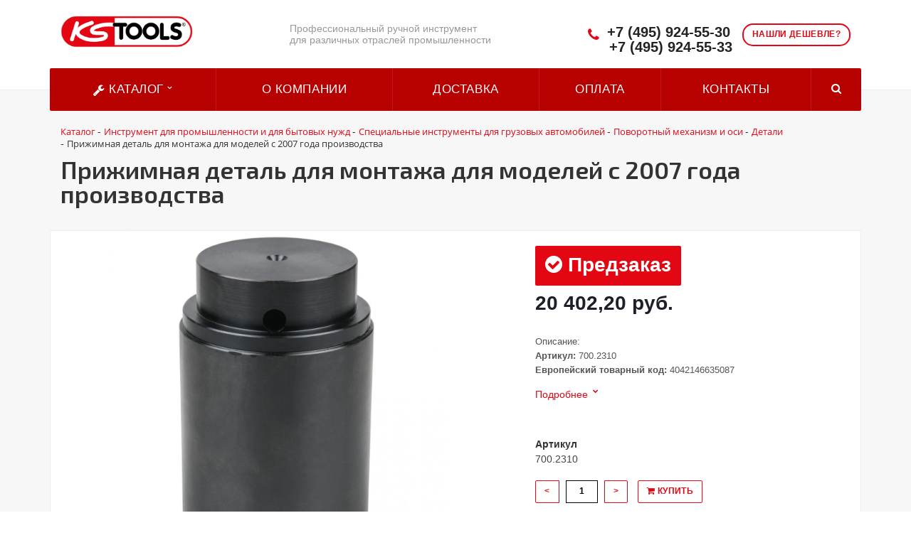

--- FILE ---
content_type: text/html; charset=UTF-8
request_url: https://kstools-com.ru/catalog/detali_147/prizhimnaya_detal_dlya_montazha_dlya_modeley_s_2007_go_48013/
body_size: 15962
content:
<!DOCTYPE html>
<html xml:lang="ru" lang="ru">
<head>
	<title>Прижимная деталь для монтажа для моделей с 2007 года производства</title>
	<meta name="viewport" content="initial-scale=1.0, width=device-width" />
	<meta name="apple-mobile-web-app-status-bar-style" content="black" />
	<meta name="SKYPE_TOOLBAR" content="SKYPE_TOOLBAR_PARSER_COMPATIBLE" />
	<meta http-equiv="Content-Type" content="text/html; charset=UTF-8" />
<meta name="robots" content="index, follow" />
<meta name="keywords" content="Прижимная деталь для монтажа для моделей с 2007 года производства, Модель Прижимная деталь для монтажа для моделей с 2007 года производства, узнать наличие Прижимная деталь для монтажа для моделей с 2007 года производства, Прижимная деталь для монтажа для моделей с 2007 года производства оптовые поставки, Прижимная деталь для монтажа для моделей с 2007 года производства от дилера" />
<meta name="description" content="Каталог 2019 - KSTools-com.ru KSTools (Германия) — производитель промышленного ручного инструмента" />
<link href="/bitrix/js/main/core/css/core.css?16308678083963" type="text/css"  rel="stylesheet" />
<link href="/bitrix/js/main/core/css/core_popup.css?163086780817346" type="text/css"  rel="stylesheet" />
<link href="/bitrix/templates/kstools_template/components/bitrix/catalog/kw_catalog_tovar/style.css?16308678234281" type="text/css"  rel="stylesheet" />
<link href="/bitrix/templates/kstools_template/components/bitrix/catalog/kw_catalog_tovar/bitrix/catalog.element/.default/style.css?163086782317895" type="text/css"  rel="stylesheet" />
<link href="/bitrix/components/bitrix/sale.recommended.products/templates/.default/style.css?163086780630135" type="text/css"  rel="stylesheet" />
<link href="/bitrix/components/bitrix/sale.recommended.products/templates/.default/themes/blue/style.css?16308678064862" type="text/css"  rel="stylesheet" />
<link href="/bitrix/templates/kstools_template/components/bitrix/search.title/visual/style.css?16308678234350" type="text/css"  data-template-style="true"  rel="stylesheet" />
<link href="/bitrix/css/main/bootstrap.css?1630867807144146" type="text/css"  data-template-style="true"  rel="stylesheet" />
<link href="/bitrix/css/main/font-awesome.css?163086780735152" type="text/css"  data-template-style="true"  rel="stylesheet" />
<link href="/bitrix/templates/kstools_template/components/bitrix/search.title/visual1/style.css?16308678234349" type="text/css"  data-template-style="true"  rel="stylesheet" />
<link href="/bitrix/templates/kstools_template/components/bitrix/menu/be_catalog_menu/style.css?163086782311245" type="text/css"  data-template-style="true"  rel="stylesheet" />
<link href="/bitrix/templates/kstools_template/components/bitrix/menu/be_catalog_menu/themes/green/colors.css?1630867823912" type="text/css"  data-template-style="true"  rel="stylesheet" />
<link href="/bitrix/templates/kstools_template/components/bitrix/search.title/visual2/style.css?16308678234346" type="text/css"  data-template-style="true"  rel="stylesheet" />
<link href="/bitrix/templates/kstools_template/components/bitrix/breadcrumb/kw_breadcrumb/style.css?1630867823535" type="text/css"  data-template-style="true"  rel="stylesheet" />
<link href="/bitrix/templates/kstools_template/components/bitrix/main.feedback/callback1/style.css?1630867823293" type="text/css"  data-template-style="true"  rel="stylesheet" />
<link href="/bitrix/templates/kstools_template/styles.css?1751459312243" type="text/css"  data-template-style="true"  rel="stylesheet" />
<link href="/bitrix/templates/kstools_template/template_styles.css?175145931211497" type="text/css"  data-template-style="true"  rel="stylesheet" />
<link href="/bitrix/templates/kstools_template/css/normalize.css?16308678236137" type="text/css"  data-template-style="true"  rel="stylesheet" />
<link href="/bitrix/templates/kstools_template/css/flexslider.css?16308678236940" type="text/css"  data-template-style="true"  rel="stylesheet" />
<script type="text/javascript">if(!window.BX)window.BX={message:function(mess){if(typeof mess=='object') for(var i in mess) BX.message[i]=mess[i]; return true;}};</script>
<script type="text/javascript">(window.BX||top.BX).message({'JS_CORE_LOADING':'Загрузка...','JS_CORE_NO_DATA':'- Нет данных -','JS_CORE_WINDOW_CLOSE':'Закрыть','JS_CORE_WINDOW_EXPAND':'Развернуть','JS_CORE_WINDOW_NARROW':'Свернуть в окно','JS_CORE_WINDOW_SAVE':'Сохранить','JS_CORE_WINDOW_CANCEL':'Отменить','JS_CORE_H':'ч','JS_CORE_M':'м','JS_CORE_S':'с','JSADM_AI_HIDE_EXTRA':'Скрыть лишние','JSADM_AI_ALL_NOTIF':'Показать все','JSADM_AUTH_REQ':'Требуется авторизация!','JS_CORE_WINDOW_AUTH':'Войти','JS_CORE_IMAGE_FULL':'Полный размер'});</script>
<script type="text/javascript">(window.BX||top.BX).message({'LANGUAGE_ID':'ru','FORMAT_DATE':'DD.MM.YYYY','FORMAT_DATETIME':'DD.MM.YYYY HH:MI:SS','COOKIE_PREFIX':'BITRIX_SM','SERVER_TZ_OFFSET':'10800','SITE_ID':'s1','USER_ID':'','SERVER_TIME':'1768914753','USER_TZ_OFFSET':'0','USER_TZ_AUTO':'Y','bitrix_sessid':'15d7e7867e9aeee915b5381cb0027545'});</script>


<script type="text/javascript" src="/bitrix/js/main/core/core.js?1630867808110032"></script>
<script type="text/javascript" src="/bitrix/js/main/core/core_db.js?163086780810946"></script>
<script type="text/javascript" src="/bitrix/js/main/core/core_ajax.js?163086780841671"></script>
<script type="text/javascript" src="/bitrix/js/main/json/json2.min.js?16308678083467"></script>
<script type="text/javascript" src="/bitrix/js/main/core/core_ls.js?163086780810430"></script>
<script type="text/javascript" src="/bitrix/js/main/core/core_fx.js?163086780816888"></script>
<script type="text/javascript" src="/bitrix/js/main/core/core_frame_cache.js?163086780814621"></script>
<script type="text/javascript" src="/bitrix/js/main/core/core_popup.js?163086780870773"></script>
<script type="text/javascript">
					(function () {
						"use strict";

						var counter = function ()
						{
							var cookie = (function (name) {
								var parts = ("; " + document.cookie).split("; " + name + "=");
								if (parts.length == 2) {
									try {return JSON.parse(decodeURIComponent(parts.pop().split(";").shift()));}
									catch (e) {}
								}
							})("BITRIX_CONVERSION_CONTEXT_s1");

							if (! cookie || cookie.EXPIRE < BX.message("SERVER_TIME"))
							{
								var request = new XMLHttpRequest();
								request.open("POST", "/bitrix/tools/conversion/ajax_counter.php", true);
								request.setRequestHeader("Content-type", "application/x-www-form-urlencoded");
								request.send(
									"SITE_ID="      + encodeURIComponent(BX.message("SITE_ID")) + "&" +
									"sessid="       + encodeURIComponent(BX.bitrix_sessid())    + "&" +
									"HTTP_REFERER=" + encodeURIComponent(document.referrer)
								);
							}
						};

						if (window.frameRequestStart === true)
							BX.addCustomEvent("onFrameDataReceived", counter);
						else
							BX.ready(counter);
					})();
				</script>



<script type="text/javascript" src="/bitrix/components/bitrix/search.title/script.js?16308678069674"></script>
<script type="text/javascript" src="/bitrix/templates/kstools_template/components/bitrix/menu/be_catalog_menu/script.js?16308678236096"></script>
<script type="text/javascript" src="/bitrix/templates/kstools_template/components/bitrix/catalog/kw_catalog_tovar/bitrix/catalog.element/.default/script.js?163086782371991"></script>
<script type="text/javascript" src="/bitrix/components/bitrix/sale.recommended.products/templates/.default/script.js?163086780631780"></script>
<script type="text/javascript">var _ba = _ba || []; _ba.push(["aid", "60a8b1e96b58dbbaa022c55330f51341"]); _ba.push(["host", "kstools-com.ru"]); _ba.push(["ad[ct][item]", "[base64]"]);_ba.push(["ad[ct][user_id]", function() {return BX.message("USER_ID") ? BX.message("USER_ID") : 0;}]);_ba.push(["ad[ct][recommendation]", function() {var rcmId = "";var cookieValue = BX.getCookie("BITRIX_SM_RCM_PRODUCT_LOG");var productId = 38794;var cItems = [],cItem;if (cookieValue){cItems = cookieValue.split('.');}var i = cItems.length;while (i--){cItem = cItems[i].split('-');if (cItem[0] == productId){rcmId = cItem[1];break;}}return rcmId;}]);_ba.push(["ad[ct][v]", "2"]);(function() {var ba = document.createElement("script"); ba.type = "text/javascript"; ba.async = true;ba.src = (document.location.protocol == "https:" ? "https://" : "http://") + "bitrix.info/ba.js";var s = document.getElementsByTagName("script")[0];s.parentNode.insertBefore(ba, s);})();</script>


		<link rel="stylesheet" href="/bitrix/templates/kstools_template/css/owl.carousel.css">

<meta name="description" content="Компания специализируется на оказании широкого спектра услуг как для корпоративных клиентов так и для частных лиц. Профессионализм и ответственность ключевые преимущества нашей компании." />
<link href="/bitrix/cache/css/s1/aspro-stroy/kernel_main/kernel_main_v145f0.css?154874472928585" type="text/css"  rel="stylesheet" />
<link href="https://fonts.googleapis.com/css?family=Exo+2:400,600,600italic,400italic&amp;subset=latin,cyrillic" type="text/css"  rel="stylesheet" />
<link href="/bitrix/js/ui/fonts/opensans/ui.font.opensans.mina7f7.css?15441704881861" type="text/css"  rel="stylesheet" />

<link href="/bitrix/templates/kstools_template/css/template_kstools.css" type="text/css"  data-template-style="true" rel="stylesheet" />

<script type="text/javascript" src="/bitrix/js/main/jquery/jquery-1.8.3.min.js"></script>

<script type="text/javascript" src="/bitrix/js/main/loadext/loadext.min.js"></script>
<script type="text/javascript" src="/bitrix/js/main/loadext/extension.min.js"></script>
<script type="text/javascript" src="/bitrix/js/main/core/core_db.min.js"></script>
<script type="text/javascript" src="/bitrix/js/main/core/core_frame_cache.js"></script>

<script type="text/javascript" src="/bitrix/templates/kstools_template/js/additional2.js"></script>

<script type="text/javascript" src="/bitrix/js/main/ajax.min.js"></script>
<script type="text/javascript" src="/bitrix/templates/kstools_template/js/owl.carousel.min.js"></script>
<script type="text/javascript" src="/bitrix/templates/kstools_template/js/swiper.min.js"></script>

<script type="text/javascript" src="/bitrix/js/jquery.magnific-popup.js"></script>

<script type="text/javascript" src="/bitrix/js/template.js"></script>
<script type="text/javascript" src="/bitrix/js/page.js"></script>

<script type="text/javascript">if(!window.BX)window.BX={};if(!window.BX.message)window.BX.message=function(mess){if(typeof mess=='object') for(var i in mess) BX.message[i]=mess[i]; return true;};</script>
<script type="text/javascript">(window.BX||top.BX).message({'JS_CORE_LOADING':'Загрузка...','JS_CORE_NO_DATA':'- Нет данных -','JS_CORE_WINDOW_CLOSE':'Закрыть','JS_CORE_WINDOW_EXPAND':'Развернуть','JS_CORE_WINDOW_NARROW':'Свернуть в окно','JS_CORE_WINDOW_SAVE':'Сохранить','JS_CORE_WINDOW_CANCEL':'Отменить','JS_CORE_WINDOW_CONTINUE':'Продолжить','JS_CORE_H':'ч','JS_CORE_M':'м','JS_CORE_S':'с','JSADM_AI_HIDE_EXTRA':'Скрыть лишние','JSADM_AI_ALL_NOTIF':'Показать все','JSADM_AUTH_REQ':'Требуется авторизация!','JS_CORE_WINDOW_AUTH':'Войти','JS_CORE_IMAGE_FULL':'Полный размер'});</script>

<script type="text/javascript">BX.setJSList(['/bitrix/js/main/core/core.js','bitrix/js/main/core/core_promise.js','bitrix/js/main/core/core_ajax.js','bitrix/js/main/json/json2.min.js','bitrix/js/main/core/core_ls.js','bitrix/js/main/core/core_fx.js','bitrix/js/main/session.js','bitrix/js/main/core/core_popup.js','bitrix/js/main/core/core_window.js','bitrix/js/main/date/main.date.js','bitrix/js/main/core/core_date.js','bitrix/js/main/utils.js','bitrix/js/main/polyfill/promise/js/promise.js','bitrix/templates/aspro-stroy/js/jquery.actual.min.js','bitrix/templates/aspro-stroy/js/jquery.fancybox.js','bitrix/templates/aspro-stroy/vendor/jquery.easing.js','bitrix/templates/aspro-stroy/vendor/jquery.appear.js','bitrix/templates/aspro-stroy/vendor/jquery.cookie.js','bitrix/templates/aspro-stroy/vendor/bootstrap.js','bitrix/templates/aspro-stroy/vendor/flexslider/jquery.flexslider-min.js','bitrix/templates/aspro-stroy/vendor/jquery.validate.min.js','bitrix/templates/aspro-stroy/js/jquery.uniform.min.js','bitrix/templates/aspro-stroy/js/jqModal.js','bitrix/templates/aspro-stroy/js/detectmobilebrowser.js','bitrix/templates/aspro-stroy/js/device.min.js','bitrix/templates/aspro-stroy/js/blink.js','bitrix/templates/aspro-stroy/js/jquery.waypoints.min.js','bitrix/templates/aspro-stroy/js/jquery.counterup.js','bitrix/templates/aspro-stroy/js/jquery.alphanumeric.js','bitrix/templates/aspro-stroy/js/general.js','bitrix/templates/aspro-stroy/js/custom.js','bitrix/templates/aspro-stroy/js/spectrum.js','bitrix/components/bitrix/search.title/script.js','bitrix/templates/aspro-stroy/components/bitrix/catalog.smart.filter/front/script.js','/bitrix/templates/aspro-stroy/js/jquery.inputmask.bundle.min.js']); </script>
<script type="text/javascript">BX.setCSSList(['/bitrix/js/main/core/css/core.css','bitrix/js/main/core/css/core_popup.css','bitrix/js/main/core/css/core_date.css','bitrix/templates/aspro-stroy/css/bootstrap.css','bitrix/templates/aspro-stroy/css/fonts/font-awesome/css/font-awesome.min.css','bitrix/templates/aspro-stroy/vendor/flexslider/flexslider.css','bitrix/templates/aspro-stroy/css/jquery.fancybox.css','bitrix/templates/aspro-stroy/css/theme-elements.css','bitrix/templates/aspro-stroy/css/theme-responsive.css','bitrix/templates/.default/ajax/ajax.css','bitrix/templates/aspro-stroy/css/spectrum.css','bitrix/components/aspro/theme.stroy/templates/.default/style.css','bitrix/templates/aspro-stroy/components/bitrix/catalog.smart.filter/front/style.css','bitrix/templates/aspro-stroy/styles.css','bitrix/templates/aspro-stroy/template_styles.css','bitrix/templates/aspro-stroy/css/responsive.css','bitrix/templates/aspro-stroy/themes/1/colors.css','/bitrix/templates/aspro-stroy/css/custom.css']); </script>
<script data-skip-moving='true'>window['asproRecaptcha'] = {params: {'recaptchaColor':'light','recaptchaLogoShow':'y','recaptchaSize':'normal','recaptchaBadge':'bottomright','recaptchaLang':'ru'},key: '6Ld4fJQUAAAAAIq2SQnMR_-zInHTZBJRDxc6UzLz'};</script>
<script data-skip-moving='true'>!function(a,e,r,c,t){function n(r){var c=e.getElementById(r);if(c&&!(c.className.indexOf("g-recaptcha")<0)&&a.grecaptcha&&!c.children.length){var n=grecaptcha.render(r,{sitekey:a[t].key+"",theme:a[t].params.recaptchaColor+"",size:a[t].params.recaptchaSize+"",callback:"onCaptchaVerify"+a[t].params.recaptchaSize,badge:a[t].params.recaptchaBadge});$(c).attr("data-widgetid",n)}}a.onLoadRenderRecaptcha=function(){for(var e in a[c].args)a[c].args.hasOwnProperty(e)&&n(a[c].args[e][0]);a[c]=function(a){n(a)}},a[c]=a[c]||function(){a[c].args=a[c].args||[],a[c].args.push(arguments),function(e,r,c){var n;e.getElementById(c)||(n=e.createElement(r),n.id=c,n.src="../www.google.com/recaptcha/apiad4a.js?hl="+a[t].params.recaptchaLang+"&onload=onLoadRenderRecaptcha&render=explicit",e.head.appendChild(n))}(e,r,"recaptchaApiLoader")}}(window,document,"script","renderRecaptchaById","asproRecaptcha");</script>
<script data-skip-moving='true'>!function(){var e=function(e){for(var a=e;a;)if(a=a.parentNode,"form"===a.nodeName.toLowerCase())return a;return null},a=function(e){var a=[],t=null,n=!1;"undefined"!=typeof e&&(n=null!==e),t=n?e.getElementsByTagName("input"):document.getElementsByName("captcha_word");for(var r=0;r<t.length;r++)"captcha_word"===t[r].name&&a.push(t[r]);return a},t=function(e){for(var a=[],t=e.getElementsByTagName("img"),n=0;n<t.length;n++)(/\/bitrix\/tools\/captcha.php\?(captcha_code|captcha_sid)=[^>]*?/i.test(t[n].src)||"captcha"===t[n].id)&&a.push(t[n]);return a},n=function(){var t=null,n=a(t);if(0===n.length)return[];for(var r=[],c=0;c<n.length;c++){var o=e(n[c]);null!==o&&r.push(o)}return r},r=function(e){var a="recaptcha-dynamic-"+(new Date).getTime();if(null!==document.getElementById(a)){var t=!1,n=null,r=65535;do n=Math.floor(Math.random()*r),t=null!==document.getElementById(a+n);while(t);a+=n}var c=document.createElement("div");c.id=a,c.className="g-recaptcha",c.attributes["data-sitekey"]=window.asproRecaptcha.key,e.parentNode&&(e.parentNode.className+=" recaptcha_text",e.parentNode.replaceChild(c,e)),renderRecaptchaById(a)},c=function(e){var a="[data-uri]";e.attributes.src=a,e.style.display="none","src"in e&&(e.parentNode&&(e.parentNode.className+=" recaptcha_tmp_img"),e.src=a)},o=function(e){"function"==typeof $&&$(e).find(".captcha-row label > span").length&&$(e).find(".captcha-row label").html(BX.message("RECAPTCHA_TEXT")+' <span class="required-star">*</span>')},p=function(){for(var e,p=n(),d=0;d<p.length;d++){var i=p[d],l=a(i);if(0!==l.length){var s=t(i);if(0!==s.length){for(e=0;e<l.length;e++)r(l[e]);for(e=0;e<s.length;e++)c(s[e]);o(i)}}}},d=function(){if("undefined"!=typeof renderRecaptchaById)for(var e=document.getElementsByClassName("g-recaptcha"),a=0;a<e.length;a++){var t=e[a];if(0===t.innerHTML.length){var n=t.id;if("string"==typeof n&&0!==n.length){if("function"==typeof $){var r=$(t).closest(".captcha-row");r.length&&(r.addClass(window.asproRecaptcha.params.recaptchaSize+" logo_captcha_"+window.asproRecaptcha.params.recaptchaLogoShow+" "+window.asproRecaptcha.params.recaptchaBadge),r.find(".captcha_image").addClass("recaptcha_tmp_img"),r.find(".captcha_input").addClass("recaptcha_text"),"invisible"!==window.asproRecaptcha.params.recaptchaSize&&(r.find("input.recaptcha").length||$('<input type="text" class="recaptcha" value="" />').appendTo(r)))}renderRecaptchaById(n)}}}},i=function(){try{return d(),window.renderRecaptchaById&&window.asproRecaptcha&&window.asproRecaptcha.key?(p(),!0):(console.error("Bad captcha keys or module error"),!0)}catch(e){return console.error(e),!0}};document.addEventListener?document.addEventListener("DOMNodeInserted",i,!1):console.warn("Your browser does not support dynamic ReCaptcha replacement")}();</script>
<script>BX.message({'JS_REQUIRED':'Заполните это поле!','JS_FORMAT':'Неверный формат!','JS_FILE_EXT':'Недопустимое расширение файла!','JS_PASSWORD_COPY':'Пароли не совпадают!','JS_PASSWORD_LENGTH':'Минимум 6 символов!','JS_ERROR':'Неверно заполнено поле!','JS_RECAPTCHA_ERROR':'Не подтверждено!','JS_PROCESSING_ERROR':'Согласитесь с условиями!','JS_FILE_SIZE':'Максимальный размер 5мб!','JS_FILE_BUTTON_NAME':'Выберите файл','JS_FILE_DEFAULT':'Файл не найден','JS_DATE':'Некорректная дата!','JS_DATETIME':'Некорректная дата/время!','S_CALLBACK':'Заказать звонок','ERROR_INCLUDE_MODULE_STROY_TITLE':'Ошибка подключения модуля &laquo;Аспро: Корпоративный сайт строительной компании&raquo;','ERROR_INCLUDE_MODULE_STROY_TEXT':'Ошибка подключения модуля &laquo;Аспро: Корпоративный сайт строительной компании&raquo;.<br />Пожалуйста установите модуль и повторите попытку','S_SERVICES':'Наши услуги','S_SERVICES_SHORT':'Услуги','S_TO_ALL_SERVICES':'Все услуги','S_CATALOG':'Каталог товаров','S_CATALOG_SHORT':'Каталог','S_TO_ALL_CATALOG':'Весь каталог','S_CATALOG_FAVORITES':'Наши товары','S_CATALOG_FAVORITES_SHORT':'Товары','S_NEWS':'Новости','S_TO_ALL_NEWS':'Все новости','S_COMPANY':'О компании','S_OTHER':'Прочее','FANCY_CLOSE':'Закрыть','FANCY_NEXT':'Следующий','FANCY_PREV':'Предыдущий','S_MOBILE_MENU':'Меню','CT_BST_SEARCH_BUTTON':'Найти','JS_REQUIRED_LICENSES':'Согласитесь с условиями'})</script>




<link rel="shortcut icon" href="/favicon.ico" type="image/x-icon" />

<meta property="og:title" content="Прижимная деталь для монтажа для моделей с 2007 года производства" />
<meta property="og:type" content="article" />
<meta property="og:image" content="/logo.png" />
<link rel="image_src" href="logo.png"  />
<meta property="og:url" content="/" />
<meta property="og:description" content="Компания специализируется на оказании широкого спектра услуг как для корпоративных клиентов так и для частных лиц. Профессионализм и ответственность ключевые преимущества нашей компании." />
		</head>
	<body>
    <div id="panel"></div>
	<script type='text/javascript'>
		var arStroyOptions = ({
			'SITE_DIR' : '/',
			'SITE_ID' : 's1',
			'SITE_TEMPLATE_PATH' : '/bitrix/templates/kstools_template',
			'THEME' : ({
				'THEME_SWITCHER' : 'n',
				'BASE_COLOR' : '1',
				'BASE_COLOR_CUSTOM' : 'ee7f00',
				'TOP_MENU' : 'COLOR',
				'TOP_MENU_FIXED' : 'Y',
				'COLORED_LOGO' : 'Y',
				'SIDE_MENU' : 'LEFT',
				'SCROLLTOTOP_TYPE' : 'ROUND_COLOR',
				'SCROLLTOTOP_POSITION' : 'PADDING',
				'USE_CAPTCHA_FORM' : 'RECAPTCHA',
				'PHONE_MASK' : '+7 (999) 999-99-99',
				'VALIDATE_PHONE_MASK' : '^[+][0-9] [(][0-9]{3}[)] [0-9]{3}[-][0-9]{2}[-][0-9]{2}$',
				'DATE_MASK' : 'd.m.y',
				'DATE_PLACEHOLDER' : 'дд.мм.гггг',
				'VALIDATE_DATE_MASK' : '^[0-9]{1,2}\.[0-9]{1,2}\.[0-9]{4}$',
				'DATETIME_MASK' : 'd.m.y h:s',
				'DATETIME_PLACEHOLDER' : 'дд.мм.гггг чч:мм',
				'VALIDATE_DATETIME_MASK' : '^[0-9]{1,2}\.[0-9]{1,2}\.[0-9]{4} [0-9]{1,2}\:[0-9]{1,2}$',
				'VALIDATE_FILE_EXT' : 'png|jpg|jpeg|gif|doc|docx|xls|xlsx|txt|pdf|odt|rtf',
				'SOCIAL_VK' : 'http://vk.com/',
				'SOCIAL_FACEBOOK' : 'http://www.facebook.com/',
				'SOCIAL_TWITTER' : '',
				'SOCIAL_YOUTUBE' : 'http://youtube.com/',
				'SOCIAL_ODNOKLASSNIKI' : 'http://www.odnoklassniki.ru/',
				'SOCIAL_GOOGLEPLUS' : 'https://plus.google.com/',
				'BANNER_WIDTH' : 'AUTO',
				'TEASERS_INDEX' : '',
				'CATALOG_INDEX' : 'Y',
				'CATALOG_FAVORITES_INDEX' : 'Y',
				'BIGBANNER_ANIMATIONTYPE' : 'SLIDE_HORIZONTAL',
				'BIGBANNER_SLIDESSHOWSPEED' : '3500',
				'BIGBANNER_ANIMATIONSPEED' : '600',
				'PARTNERSBANNER_SLIDESSHOWSPEED' : '',
				'PARTNERSBANNER_ANIMATIONSPEED' : '',
				'USE_YA_COUNTER' : 'Y',
				'YA_COUNTER_ID' : '',
				'USE_FORMS_GOALS' : 'COMMON',
				'USE_DEBUG_GOALS' : 'N',
			})
		});
		</script>
	
</div>																											<div class="body index">
			<div class="body_media"></div>
			<header class="topmenu-COLOR canfixed">
				<div class="logo_and_menu-row">
					<div class="logo-row row">
						<div class="maxwidth-theme">
							<div class="col-md-3 col-sm-3">
								<div class="logo colored">
								<a href="/"><img src="/logo.png" alt="Прижимная деталь для монтажа для моделей с 2007 года производства" title="Прижимная деталь для монтажа для моделей с 2007 года производства" /></a>
									<div class="fixed_menu">
										<div class="title">Меню</div>
											<div class="nav-main-collapse">
												<div class="menu_wr mega-menu">

												</div>
											</div>
										</div>
									</div>
								</div>
								<div class="col-md-9 col-sm-9 col-xs-12">
									<div class="top-description col-md-5 hidden-sm hidden-xs">

										Профессиональный ручной инструмент  
											<br> для различных отраслей промышленности </div>
										<div class="top-callback col-md-7">
											<a href="#form-popup" class="open-popup-link callback pull-right hidden-xs" data-effect="mfp-zoom-in">
												<span class="btn btn-default white">Нашли дешевле?</span>
											</a>
											<script>
											$(document).ready(function() {
												// стандартное модальное окно magnificPopup
												$('.open-popup-link').magnificPopup({
													type:'inline',
													midClick: true,
													focus: '#input-phone-add'
												});
												
												$('#inline-popups').magnificPopup({
												delegate: 'a',
												removalDelay: 500, //delay removal by X to allow out-animation
												callbacks: {
													beforeOpen: function() {
													this.st.mainClass = this.st.el.attr('data-effect');
													}
												},
												midClick: true // allow opening popup on middle mouse click. Always set it to true if you don't provide alternative source.
												});


												// Image popups
												$('#image-popups').magnificPopup({
												delegate: 'a',
												type: 'image',
												removalDelay: 500, //delay removal by X to allow out-animation
												callbacks: {
													beforeOpen: function() {
													// just a hack that adds mfp-anim class to markup 
													this.st.image.markup = this.st.image.markup.replace('mfp-figure', 'mfp-figure mfp-with-anim');
													this.st.mainClass = this.st.el.attr('data-effect');
													}
												},
												closeOnContentClick: true,
												midClick: true // allow opening popup on middle mouse click. Always set it to true if you don't provide alternative source.
												});


												// Hinge effect popup
												$('a.hinge').magnificPopup({
												mainClass: 'mfp-with-fade',
												removalDelay: 1000, //delay removal by X to allow out-animation
												callbacks: {
													beforeClose: function() {
														this.content.addClass('hinge');
													}, 
													close: function() {
														this.content.removeClass('hinge'); 
													}
												},
												midClick: true
												});
											});

											</script>
											<div class="phone pull-right hidden-xs c_2">
												<div class="phone-number">
													<i class="fa fa-phone"></i>
													<div>
														<a href="tel:+74959245530">+7 (495) 924-55-30</a>
														<a href="tel:+74957725086">+7 (495) 924-55-33</a>
													</div>
												</div>
											</div>
											<div class="email pull-right">
												<i class="fa fa-envelope"></i>
												<div><a href="mailto:elite-tools@ya.ru">elite-tools@ya.ru</a></div>
											</div>

									<!-- ПОИСК прикреплённый -->
									
									<div class="bx-search title search_top_block pull-right">
<form class="search_block hidden-sm" action="/catalog/">
	<div class="search-input-div be_search_top_1">
		<input id="title-search1-input" type="text" name="q" value="" autocomplete="off" class="bx-form-control"/>
	</div>
	<span class="search-button-div">
		<button class="btn btn-search btn-default" type="submit" name="s">Найти</button>
	</span>
</form>

									</div>
									<button class="btn btn-responsive-nav visible-xs" data-toggle="collapse" data-target=".nav-main-collapse">
										<i class="fa fa-bars"></i>
									</button>
								</div>
							</div>
						</div>
					</div>					
					<div class="menu-row row">
						<div class="maxwidth-theme">
							<div class="col-md-12" style="display: contents;">
								<div class="nav-main-collapse collapse">
									<div class="menu-only">
										<nav class="mega-menu">
											<div class="top_menu_fixed_js">
												<ul class="nav nav-pills responsive-menu visible-xs" id="mainMenuF">
													<li class="dropdown ">
														<a href="/catalog" class="dropdown-toggle" title="Каталог"
														>Каталог</a>
													</li>
						

				<li>
				<a href="/about/" class="dropdown-toggle" title="О компании"
                >О компании</a>
			</li>
		
				<li>
				<a href="/about/delivery/" class="dropdown-toggle" title="Доставка"
                >Доставка</a>
			</li>
		
				<li>
				<a href="/about/howto/" class="dropdown-toggle" title="Оплата"
                >Оплата</a>
			</li>
		
				<li>
				<a href="/contacts/" class="dropdown-toggle" title="Контакты"
                >Контакты</a>
			</li>
		

						<form class="search">
						
<form class="search_block hidden-sm" action="/catalog/">
	<div class="search-input-div be_search_top_1">
		<input id="title-search1-input" type="text" name="q" value="" autocomplete="off" class="bx-form-control"/>
	</div>
	<span class="search-button-div">
		<button class="btn btn-search btn-default" type="submit" name="s">Найти</button>
	</span>
</form>

						</form>
					</ul>
	</div>
	<div class="table-menu hidden-xs">
    
		<table>
			<tr>
				<td class="dropdown" id="OpenSubmenuMega">
					<div class="wrap">
						<a href="/catalog" title="Каталог"> <i class="fa fa-wrench" aria-hidden="true"></i>
 Каталог <i class="fa fa-angle-down"></i>
						</a>
					</div>
				</td>
					
<td id="Submenu" style="display: none;">
	<ul class="bx-nav-list-1-lvl">
		     <!-- first level-->
						<li
				class="sub_cat col-lg-3 col-sm-3 col-md-6 col-xs-12"
								onclick="if (BX.hasClass(document.documentElement, 'bx-touch')) obj_.clickInMobile(this, event);"
			>
			<div class="row">
				
				<a class=" col-md-7 " 
					href="/catalog/index.php"
					>
														</a>
			</div>
						</li>
		     <!-- first level-->
						<li
				class="sub_cat col-lg-3 col-sm-3 col-md-6 col-xs-12"
								onclick="if (BX.hasClass(document.documentElement, 'bx-touch')) obj_.clickInMobile(this, event);"
			>
			<div class="row">
									<div class="bx-nav-list-2-lvl col-md-5 dbg" data-role="desc-img-block">
						<a href="/catalog/instrument_dlya_promyshlennosti_i_dlya_bytovykh_nuzhd/">
							<img src="/upload/resize_cache/iblock/480/240_700_1/4809025156dae776b1d9b362f951dcfa.jpg" alt="">
						</a>
					</div>
				
				<a class=" col-md-7 " 
					href="/catalog/instrument_dlya_promyshlennosti_i_dlya_bytovykh_nuzhd/"
					>
					Инструмент для промышленности и для бытовых нужд									</a>
			</div>
						</li>
		     <!-- first level-->
						<li
				class="sub_cat col-lg-3 col-sm-3 col-md-6 col-xs-12"
								onclick="if (BX.hasClass(document.documentElement, 'bx-touch')) obj_.clickInMobile(this, event);"
			>
			<div class="row">
									<div class="bx-nav-list-2-lvl col-md-5 dbg" data-role="desc-img-block">
						<a href="/catalog/fan_magazin_30/">
							<img src="/upload/resize_cache/iblock/282/240_700_1/282b5e84a292afc991bcf040743cb0b6.jpg" alt="">
						</a>
					</div>
				
				<a class=" col-md-7 " 
					href="/catalog/fan_magazin_30/"
					>
					Фан-магазин									</a>
			</div>
						</li>
			</ul>
</td>
<script>
	BX.ready(function () {
		window.obj_ = new BX.Main.Menu.CatalogHorizontal('', {'3712917898':{'PICTURE':'','DESC':''},'1956407367':{'PICTURE':'/upload/resize_cache/iblock/480/240_700_1/4809025156dae776b1d9b362f951dcfa.jpg','DESC':''},'1892344110':{'PICTURE':'/upload/resize_cache/iblock/282/240_700_1/282b5e84a292afc991bcf040743cb0b6.jpg','DESC':''}});
	});
</script>				

				
			<td>
                <div class="wrap"><a href="/about/" class="link_first" title="О компании"
                >О компании</a></div>
            </td>
		
				
			<td>
                <div class="wrap"><a href="/about/delivery/" class="link_first" title="Доставка"
                >Доставка</a></div>
            </td>
		
				
			<td>
                <div class="wrap"><a href="/about/howto/" class="link_first" title="Оплата"
                >Оплата</a></div>
            </td>
		
				
			<td>
                <div class="wrap"><a href="/contacts/" class="link_first" title="Контакты"
                >Контакты</a></div>
            </td>
		

                    <td class="dropdown js-dropdown nosave" style="display:none;">
					<div class="wrap">
						<a class="dropdown-toggle more-items" href="#">
							<span>...</span>
						</a>
						<span class="tail"></span>
						<ul class="dropdown-menu"></ul>
					</div>
				</td>
				<td class="search-item nosave">
					<div class="wrap">
						<a href="#">
							<i class="fa fa-search"></i>
						</a>
					</div>
				</td>
			</tr>
			
		</table>
	</div>
	<ul class="nav nav-pills responsive-menu visible-xs" id="mainMenu">
	<li>
		<a href="/catalog" title="Каталог">Каталог</a>
	</li>
	

				<li>
				<a href="/about/" class="dropdown-toggle" title="О компании"
                >О компании</a>
			</li>
		
				<li>
				<a href="/about/delivery/" class="dropdown-toggle" title="Доставка"
                >Доставка</a>
			</li>
		
				<li>
				<a href="/about/howto/" class="dropdown-toggle" title="Оплата"
                >Оплата</a>
			</li>
		
				<li>
				<a href="/contacts/" class="dropdown-toggle" title="Контакты"
                >Контакты</a>
			</li>
		

								
				<div class="search">
			<div class="search-input-div">
				<input class="search-input" type="text" autocomplete="off" maxlength="50" size="40" placeholder="Найти" value="" name="q">
			</div>
			<div class="search-button-div">
				<button class="btn btn-search btn-default" value="Найти" name="s" type="submit">Найти</button>
			</div>
		</div>
	</ul>
</nav>
	<div class="search hide" id="title-search">
		<div class="maxwidth-theme">
			<div class="col-md-12">
				
				<div id="be_search_top_2" class="col-md-12">
	<form action="/catalog/" class="search_block hidden-xs">
		<div class="search-input-div">
			<input id="title-search2-input" type="text" name="q" value="" autocomplete="off" class="bx-form-control"/>
			<span class="search-button-div">
				<button class="btn btn-search btn-default" type="submit" name="s">Найти</button>
			</span>
		</div>
	</form>
</div>
<script>
	BX.ready(function(){
		new JCTitleSearch({
			'AJAX_PAGE' : '/catalog/detali_147/prizhimnaya_detal_dlya_montazha_dlya_modeley_s_2007_go_48013/',
			'CONTAINER_ID': 'be_search_top_2',
			'INPUT_ID': 'title-search2-input',
			'MIN_QUERY_LEN': 2
		});
	});
</script>

			</div>
		</div>
</div></div>
</div>
</div></div>
</div></div>
<div class="line-row visible-xs"></div>
</header>

			
<div role="main" class="main">
 
	<section class="page-top COLOR">
		<div class="row">
			<div class="maxwidth-theme">
				<div class="col-md-12">

					<div class="bx-breadcrumb">
			<div class="bx-breadcrumb-item" id="bx_breadcrumb_0" itemscope="" itemtype="http://data-vocabulary.org/Breadcrumb" itemref="bx_breadcrumb_1">
				
				<a href="/catalog/" title="Каталог" itemprop="url">
					<span itemprop="title">Каталог</span>
				</a>
			</div>
			<div class="bx-breadcrumb-item" id="bx_breadcrumb_1" itemscope="" itemtype="http://data-vocabulary.org/Breadcrumb" itemprop="child" itemref="bx_breadcrumb_2">
				 -  
				<a href="/catalog/instrument_dlya_promyshlennosti_i_dlya_bytovykh_nuzhd/" title="Инструмент для промышленности и для бытовых нужд" itemprop="url">
					<span itemprop="title">Инструмент для промышленности и для бытовых нужд</span>
				</a>
			</div>
			<div class="bx-breadcrumb-item" id="bx_breadcrumb_2" itemscope="" itemtype="http://data-vocabulary.org/Breadcrumb" itemprop="child" itemref="bx_breadcrumb_3">
				 -  
				<a href="/catalog/spetsialnye_instrumenty_dlya_gruzovykh_avtomobiley_2/" title="Специальные инструменты для грузовых автомобилей" itemprop="url">
					<span itemprop="title">Специальные инструменты для грузовых автомобилей</span>
				</a>
			</div>
			<div class="bx-breadcrumb-item" id="bx_breadcrumb_3" itemscope="" itemtype="http://data-vocabulary.org/Breadcrumb" itemprop="child" itemref="bx_breadcrumb_4">
				 -  
				<a href="/catalog/povorotnyy_mekhanizm_i_osi_43/" title="Поворотный механизм и оси" itemprop="url">
					<span itemprop="title">Поворотный механизм и оси</span>
				</a>
			</div>
			<div class="bx-breadcrumb-item" id="bx_breadcrumb_4" itemscope="" itemtype="http://data-vocabulary.org/Breadcrumb" itemprop="child">
				 -  
				<a href="/catalog/detali_147/" title="Детали" itemprop="url">
					<span itemprop="title">Детали</span>
				</a>
			</div>
			<div class="bx-breadcrumb-item">
				 -  
				<span>Прижимная деталь для монтажа для моделей с 2007 года производства</span>
			</div><div style="clear:both"></div></div>					
				<div class="">
				<h1>Прижимная деталь для монтажа для моделей с 2007 года производства</h1>
				</div>
			</div>
		</div>
	</section>
		<section class="catalog detail">
<div class="greyline">
<div class="row">
<div class="maxwidth-theme">
<div class="col-md-12" style="padding: 0;">
<div class="head">
<div class="row">
	<div class="col-md-7 col-sm-7">
		<div class="row galery" id="">
						<div class="inner">
				<div class="flexslider unstyled row flexslider-init flexslider-direction-nav" id="slider">
					<div class="flex-viewport" style="overflow: hidden; position: relative;">
						<ul class="slides items" style="width: 200%; transition-duration: 0s; transform: translate3d(0px, 0px, 0px);">
							<li class="col-md-12 col-sm-12 item flex-active-slide current shown" style="opacity: 1; width: 634px; float: left; display: block; height: 476px; line-height: 473px;">
								<a href="/upload/iblock/91f/91fc8473d635f0ed8d880a45ad241062.jpg" class="fancybox" rel="gallery" target="_blank" title="">
					<img id="" class="img-responsive inline" src="/upload/iblock/91f/91fc8473d635f0ed8d880a45ad241062.jpg" alt="" title="">
					<span class="zoom"><i></i></span>
								</a>
							</li>
						</ul>
					</div>
				</div>
			</div>
											<div class="bx_slider_conteiner" id="">
						<div class="bx_slider_scroller_container">
						<div class="bx_slide">
						<ul style="width: 100%;" id="">
											<li data-value="176457" style="width: 20%; padding-top: 20%;"><span class="cnt"><span class="cnt_item" style="background-image:url('/upload/iblock/91f/91fc8473d635f0ed8d880a45ad241062.jpg');"></span></span></li>
											<li data-value="176458" style="width: 20%; padding-top: 20%;"><span class="cnt"><span class="cnt_item" style="background-image:url('/upload/iblock/d9b/d9b85815af05c8e598ee901701dda3dd.jpg');"></span></span></li>
											</ul>
						</div>
						<div class="bx_slide_left" id="" style="display: none;"></div>
						<div class="bx_slide_right" id="" style="display: none;"></div>
						</div>
						</div>
					

		</div>
	</div>

	<div class="col-md-5 col-sm-5">
		<div class="info" itemprop="offers" itemscope="" itemtype="http://schema.org/Offer">
			<div class="row1 foot big">
						<div class="item_f wprice" style="display: ;">
				<div class="size_block">
					<i class="fa fa-check-circle"></i>
					Предзаказ
				</div>
			</div>
			<div class="item_f ">
				<div class="price">
											<div class="item_old_price" id="" style="display: none"></div>
											<div class="price_new" >
							<span id="" class="price_val">20&nbsp;402,20 руб.</span>
						</div>
											<div class="price_old" id="" style="display: none"></div>
										</div>
				</div>
			</div>
			<div class="previewtext" itemprop="description">
							<span class="product-desc-small-caption span-gray">Описание:</span> <br>
				<div class="item_info_section">
				<div><p><strong>Артикул:</strong> 700.2310</p></div><div><p><strong>Европейский товарный код:</strong> 4042146635087</p></div>				</div>
							</div>
			<div class="more_block"><span>Подробнее</span></div>
												<dl>
										<dt>Артикул</dt><dd class="span-gray">700.2310</dd>					</dl>
											<div class="order">


	<div class="form-count-buy">
		<span class="btn-group" style="display: ;">
			<a href="javascript:void(0)" class="btn btn-secondary" id=""><</a>
			<input id="" type="text" style="width: 45px" class="btn btn-secondary" value="1">
			<a href="javascript:void(0)" class="btn btn-secondary" id="">></a>
		</span>
		<span class="item_buttons_counter_block" id="" style="display: ;">
			<a href="javascript:void(0);" class="btn btn-buy" id=""><i class="fa fa-shopping-cart"></i> Купить</a>
		</span>
		<span id="" class="bx_notavailable" style="display: none;">Нет в наличии</span>
	</div>
	<div class="share">
		<hr>
		<span class="text">Поделиться ссылкой:</span>
		<script src="https://yastatic.net/es5-shims/0.0.2/es5-shims.min.js"></script>
		<script src="https://yastatic.net/share2/share.js"></script>
		<div class="ya-share2" data-services="collections,vkontakte,facebook,odnoklassniki,moimir"></div>
	</div>
		</div>
	</div>
	
</div>
</div>
</div>
</div>
</div>
</div>

</div>

<div class="row nomargin under_content">
	<div class="maxwidth-theme">
		<div class="col-md-12">
		<div class="scroll_block"></div>
			<div class="row">
				<div class="col-md-8">
					<div class="wraps">
							<div class="bx_item_description">	
			<div><p><strong>Артикул:</strong> 700.2310</p></div><div><p><strong>Европейский товарный код:</strong> 4042146635087</p></div><div><p>&nbsp;</p></div><div><h4>Характеристики:</h4> <div> <table> <tr> <td>Применение:</td> <td>VW, Mercedes</td> </tr> <tr> <td>содержимое упаковки:</td> <td>1</td> </tr> <tr> <td>вес, г:</td> <td>1460</td> </tr> </table> </div></div>				</div>
									</div>
						<div class="col-md-4">
							<div class="wraps">
							                                                                                                                                                                                                                                                                                                                                                                                                            <div class="char-wrapp">
                							</div>
						</div>
									</div>
				<hr class="big">
				<div class="bx_item_detail_inc_two banners-small front">

		<div class="items row_custom">
			<div class="item_block">
				<div class="item" id="bx_3807681303_">
					<div class="image">
						<img src="/bitrix/templates/kstools_template/components/bitrix/catalog/kw_catalog_tovar/bitrix/catalog.element/.default/images/1dealers.png" alt="Являемся официальным дилером	" title="Являемся официальным дилером	">
					</div>
					<div class="title">
						Являемся официальным дилером	
					</div>
				</div>
			</div>
			
			<div class="item_block">
				<div class="item" id="bx_3807681303_">
					<div class="image">
						<img src="/bitrix/templates/kstools_template/components/bitrix/catalog/kw_catalog_tovar/bitrix/catalog.element/.default/images/2profi.png" alt="Настоящие профессионалы" title="Настоящие профессионалы">
					</div>
					<div class="title">
						Настоящие профессионалы
					</div>
				</div>
			</div>
			<div class="item_block">
				<div class="item" id="bx_3807681303_">
					<div class="image">
						<img src="/bitrix/templates/kstools_template/components/bitrix/catalog/kw_catalog_tovar/bitrix/catalog.element/.default/images/3individ.png" alt="Индивидуальные и типовые проекты" title="Индивидуальные и типовые проекты">
					</div>
					<div class="title">
						Индивидуальные и типовые проекты
					</div>
				</div>
			</div>
			<div class="item_block">
				<div class="item" id="bx_3807681303_">
					<div class="image">
						<img src="/bitrix/templates/kstools_template/components/bitrix/catalog/kw_catalog_tovar/bitrix/catalog.element/.default/images/4garant.png" alt="Гарантия качества" title="Гарантия качества">
					</div>
					<div class="title">
						Гарантия качества
					</div>
				</div>
			</div>
				</div>
			</div>
												
			</div>
		</div>
	</div>
				<div class="order-block">
					<div class="row">
						<div class="col-md-4 col-sm-4 col-xs-5 valign" style="padding-top: 22px; padding-bottom: 22px; height: 83px;">
							<span class="btn btn-default btn-lg"  data-param-id="46" data-name="order_product" >Оставить заявку</span>
						</div>
						<div class="col-md-8 col-sm-8 col-xs-7 valign" style="height: 83px;">
							<div class="text" style="padding-top: 22px; padding-bottom: 22px; height: 83px;">
								Оформите заявку на сайте, мы свяжемся с вами в ближайшее время и ответим на все интересующие вопросы.							</div>
						</div>
					</div>
				</div>
						<!--'end_frame_cache_order'-->		


</div>
	</div>

</div>	
</div>


</section>

		
		<script type="text/javascript">
		$('.container .maxwidth-theme .col-md-3.left-menu-md').remove();
		$('.container .maxwidth-theme .content-md').removeClass('col-md-9');
		$('.container .maxwidth-theme .content-md').removeClass('col-sm-9');
		$('.container .maxwidth-theme .content-md').removeClass('col-xs-8');
		$('.container .maxwidth-theme .content-md').addClass('col-md-12');
		$('.body').addClass('detail_page');
	</script>
	

</div>

	<script type="text/javascript">
var  = new JCCatalogElement({'CONFIG':{'USE_CATALOG':true,'SHOW_QUANTITY':true,'SHOW_PRICE':true,'SHOW_DISCOUNT_PERCENT':true,'SHOW_OLD_PRICE':true,'DISPLAY_COMPARE':false,'MAIN_PICTURE_MODE':'POPUP','SHOW_BASIS_PRICE':true,'ADD_TO_BASKET_ACTION':['BUY'],'SHOW_CLOSE_POPUP':false},'VISUAL':{'ID':''},'PRODUCT_TYPE':'1','PRODUCT':{'ID':'38794','PICT':{'ID':'176457','SRC':'/upload/iblock/91f/91fc8473d635f0ed8d880a45ad241062.jpg','WIDTH':'1200','HEIGHT':'1200'},'NAME':'Прижимная деталь для монтажа для моделей с 2007 года производства','SUBSCRIPTION':true,'PRICE':{'ORIG_VALUE_NOVAT':'130.78333333333','VALUE_NOVAT':'17001.833333333','PRINT_VALUE_NOVAT':'17&nbsp;001,83 руб.','ORIG_VALUE_VAT':'156.94','VALUE_VAT':'20402.2','PRINT_VALUE_VAT':'20&nbsp;402,20 руб.','ORIG_VATRATE_VALUE':'26.156666666667','VATRATE_VALUE':'3400.3666666667','PRINT_VATRATE_VALUE':'3&nbsp;400,37 руб.','ORIG_DISCOUNT_VALUE_NOVAT':'130.78333333333','DISCOUNT_VALUE_NOVAT':'17001.833333333','PRINT_DISCOUNT_VALUE_NOVAT':'17&nbsp;001,83 руб.','ORIG_DISCOUNT_VALUE_VAT':'156.94','DISCOUNT_VALUE_VAT':'20402.2','PRINT_DISCOUNT_VALUE_VAT':'20&nbsp;402,20 руб.','ORIG_DISCOUNT_VATRATE_VALUE':'26.156666666667','DISCOUNT_VATRATE_VALUE':'3400.3666666667','PRINT_DISCOUNT_VATRATE_VALUE':'3&nbsp;400,37 руб.','ORIG_CURRENCY':'EUR','CURRENCY':'RUB','PRICE_ID':'1','ID':'45775','CAN_ACCESS':'Y','CAN_BUY':'Y','MIN_PRICE':'Y','VALUE':'20402.2','PRINT_VALUE':'20&nbsp;402,20 руб.','DISCOUNT_VALUE':'20402.2','PRINT_DISCOUNT_VALUE':'20&nbsp;402,20 руб.','DISCOUNT_DIFF':'0','DISCOUNT_DIFF_PERCENT':'0','PRINT_DISCOUNT_DIFF':'0 руб.'},'BASIS_PRICE':{'ORIG_VALUE_NOVAT':'130.78333333333','VALUE_NOVAT':'17001.833333333','PRINT_VALUE_NOVAT':'17&nbsp;001,83 руб.','ORIG_VALUE_VAT':'156.94','VALUE_VAT':'20402.2','PRINT_VALUE_VAT':'20&nbsp;402,20 руб.','ORIG_VATRATE_VALUE':'26.156666666667','VATRATE_VALUE':'3400.3666666667','PRINT_VATRATE_VALUE':'3&nbsp;400,37 руб.','ORIG_DISCOUNT_VALUE_NOVAT':'130.78333333333','DISCOUNT_VALUE_NOVAT':'17001.833333333','PRINT_DISCOUNT_VALUE_NOVAT':'17&nbsp;001,83 руб.','ORIG_DISCOUNT_VALUE_VAT':'156.94','DISCOUNT_VALUE_VAT':'20402.2','PRINT_DISCOUNT_VALUE_VAT':'20&nbsp;402,20 руб.','ORIG_DISCOUNT_VATRATE_VALUE':'26.156666666667','DISCOUNT_VATRATE_VALUE':'3400.3666666667','PRINT_DISCOUNT_VATRATE_VALUE':'3&nbsp;400,37 руб.','ORIG_CURRENCY':'EUR','CURRENCY':'RUB','PRICE_ID':'1','ID':'45775','CAN_ACCESS':'Y','CAN_BUY':'Y','MIN_PRICE':'Y','VALUE':'20402.2','PRINT_VALUE':'20&nbsp;402,20 руб.','DISCOUNT_VALUE':'20402.2','PRINT_DISCOUNT_VALUE':'20&nbsp;402,20 руб.','DISCOUNT_DIFF':'0','DISCOUNT_DIFF_PERCENT':'0','PRINT_DISCOUNT_DIFF':'0 руб.'},'SLIDER_COUNT':'2','SLIDER':[{'ID':'176457','SRC':'/upload/iblock/91f/91fc8473d635f0ed8d880a45ad241062.jpg','WIDTH':'1200','HEIGHT':'1200'},{'ID':'176458','SRC':'/upload/iblock/d9b/d9b85815af05c8e598ee901701dda3dd.jpg','WIDTH':'1200','HEIGHT':'1200'}],'CAN_BUY':true,'CHECK_QUANTITY':false,'QUANTITY_FLOAT':false,'MAX_QUANTITY':'0','STEP_QUANTITY':'1'},'BASKET':{'ADD_PROPS':true,'QUANTITY':'quantity','PROPS':'prop','EMPTY_PROPS':'','BASKET_URL':'/personal/cart/','ADD_URL_TEMPLATE':'/catalog/detali_147/prizhimnaya_detal_dlya_montazha_dlya_modeley_s_2007_go_48013/?action=ADD2BASKET&id=#ID#','BUY_URL_TEMPLATE':'/catalog/detali_147/prizhimnaya_detal_dlya_montazha_dlya_modeley_s_2007_go_48013/?action=BUY&id=#ID#'}});
BX.message({
	ECONOMY_INFO_MESSAGE: '(Экономия в цене - #ECONOMY#)',
	BASIS_PRICE_MESSAGE: 'Цена #PRICE# за 1 #MEASURE#',
	TITLE_ERROR: 'Ошибка',
	TITLE_BASKET_PROPS: 'Свойства товара, добавляемые в корзину',
	BASKET_UNKNOWN_ERROR: 'Неизвестная ошибка при добавлении товара в корзину',
	BTN_SEND_PROPS: 'Выбрать',
	BTN_MESSAGE_BASKET_REDIRECT: 'Перейти в корзину',
	BTN_MESSAGE_CLOSE: 'Закрыть',
	BTN_MESSAGE_CLOSE_POPUP: 'Продолжить покупки',
	TITLE_SUCCESSFUL: 'Товар добавлен в корзину',
	COMPARE_MESSAGE_OK: 'Товар добавлен в список сравнения',
	COMPARE_UNKNOWN_ERROR: 'При добавлении товара в список сравнения произошла ошибка',
	COMPARE_TITLE: 'Сравнение товаров',
	BTN_MESSAGE_COMPARE_REDIRECT: 'Перейти в список сравнения',
	SITE_ID: 's1'
});
</script>

		
</div>	
<footer id="footer">
			<div class="container">
				<div class="row">
					<div class="maxwidth-theme">
						<div class="col-md-3 hidden-sm hidden-xs">
							<div class="copy">
								&copy; 2009-2025 Все права защищены.							
							</div>
							<div class="social">
								<div class="social-icons">
	<!-- noindex -->
	<ul>
							<li class="facebook">
				<a href="http://www.facebook.com/" target="_blank" rel="nofollow" title="Facebook">
					Facebook					<i class="fa fa-facebook"></i>
					<i class="fa fa-facebook hide"></i>
				</a>
			</li>
							<li class="vk">
				<a href="http://vk.com/" target="_blank" rel="nofollow" title="Вконтакте">
					Вконтакте					<i class="fa fa-vk"></i>
					<i class="fa fa-vk hide"></i>
				</a>
			</li>
							<li class="instagram">
				<a href="#" target="_blank" rel="nofollow" title="Instagram">
					Instagram					<i class="fa fa-instagram"></i>
					<i class="fa fa-instagram hide"></i>
				</a>
			</li>
							<li class="lj">
				<a href="http://youtube.com/" target="_blank" rel="nofollow" title="YouTube">
					YouTube					<i class="fa fa-youtube"></i>
					<i class="fa fa-youtube hide"></i>
				</a>
			</li>
							<li class="lj">
				<a href="http://www.odnoklassniki.ru/" target="_blank" rel="nofollow" title="Одноклассники">
					Одноклассники					<i class="fa fa-odnoklassniki"></i>
					<i class="fa fa-odnoklassniki hide"></i>
				</a>
			</li>
							<li class="lj">
				<a href="https://plus.google.com/" target="_blank" rel="nofollow" title="Google Plus">
					Google Plus					<i class="fa fa-google-plus"></i>
					<i class="fa fa-google-plus hide"></i>
				</a>
			</li>
			</ul>
	<!-- /noindex -->
</div>							</div>
							<div id="bx-composite-banner"></div>
						</div>
						<div class="col-md-9 col-sm-12">
							<div class="row">
								<div class="col-md-3 col-sm-3">
									<div class="row">
										<div class="col-md-12 col-sm-12">
											<div class="bottom-menu">
												<div class="items">
													

				
			<td>
                <div class="wrap"><a href="/about/" class="link_first" title="О компании"
                >О компании</a></div>
            </td>
		
				
			<td>
                <div class="wrap"><a href="/about/delivery/" class="link_first" title="Доставка"
                >Доставка</a></div>
            </td>
		
				
			<td>
                <div class="wrap"><a href="/about/howto/" class="link_first" title="Оплата"
                >Оплата</a></div>
            </td>
		
				
			<td>
                <div class="wrap"><a href="/contacts/" class="link_first" title="Контакты"
                >Контакты</a></div>
            </td>
		

												</div>
											</div>
										</div>
									</div>
								</div>
								<div class="col-md-9 col-sm-9">
									<div class="info col-md-6 col-sm-6">
										<div class="phone">
											<i class="fa fa-phone"></i>
											<div class="info_ext">
												<a href="tel:+74959245530">+7 (495) 924-55-30</a>
												<a href="tel:+74957725086">+7 (495) 924-55-33</a>
												<div class="popup_form_ext">
													<span>Заказать звонок</span>
												</div>
											</div>
										</div>
									</div>
<!-- Yandex.Metrika informer -->
<a href="https://metrika.yandex.ru/stat/?id=70521193&amp;from=informer"
target="_blank" rel="nofollow"><img src="https://informer.yandex.ru/informer/70521193/3_0_FFFFFFFF_FFFFFFFF_0_pageviews"
style="width:88px; height:31px; border:0;" alt="Яндекс.Метрика" title="Яндекс.Метрика: данные за сегодня (просмотры, визиты и уникальные посетители)" class="ym-advanced-informer" data-cid="70521193" data-lang="ru" /></a>
<!-- /Yandex.Metrika informer -->

<!-- Yandex.Metrika counter -->
<script type="text/javascript" >
    (function (d, w, c) {
        (w[c] = w[c] || []).push(function() {
            try {
                w.yaCounter70521193 = new Ya.Metrika({
                    id:70521193,
                    clickmap:true,
                    trackLinks:true,
                    accurateTrackBounce:true,
                    webvisor:true
                });
            } catch(e) { }
        });

        var n = d.getElementsByTagName("script")[0],
            s = d.createElement("script"),
            f = function () { n.parentNode.insertBefore(s, n); };
        s.type = "text/javascript";
        s.async = true;
        s.src = "https://mc.yandex.ru/metrika/watch.js";

        if (w.opera == "[object Opera]") {
            d.addEventListener("DOMContentLoaded", f, false);
        } else { f(); }
    })(document, window, "yandex_metrika_callbacks");
</script>
<noscript><div><img src="https://mc.yandex.ru/watch/70521193" style="position:absolute; left:-9999px;" alt="" /></div></noscript>
<!-- /Yandex.Metrika counter -->
									<div class="info col-md-6 col-sm-6">
										<div class="compass">
											<i class="fa fa-map-marker"></i>
											Москва, ул. Дмитровское шоссе 13, Elite Tools Group, ЖК Дыхание
										</div>
										<div class="email">
											<i class="fa fa-envelope"></i>
												<a href="mailto:info@kstools-com.ru">info@kstools-com.ru</a>
											</div>
										</div>
									</div>
								</div>
							</div>
						</div>
						<div class="col-sm-3 hidden-md hidden-lg">
							<div class="copy last">
								&copy; 2009-2025 Все права защищены.							</div>
							<div id="bx-composite-banner"></div>
						</div>
					</div>
				</div>
			</div>
		</footer>
		<div id="form-popup" class="secondary-form white-popup mfp-hide mfp-with-anim">
			<div class="mfeedback">
	<form class="auth-form" action="/catalog/detali_147/prizhimnaya_detal_dlya_montazha_dlya_modeley_s_2007_go_48013/" method="POST">
		<p class="title-form">Менеджер свяжется с вами в течении 15 минут</p>
				<input type="hidden" name="sessid" id="sessid" value="15d7e7867e9aeee915b5381cb0027545" />		<div class="clearfix">
			<input class="form-control" type="text" name="user_name" value="" placeholder="Имя">
			<input class="form-control" type="text" name="MESSAGE" placeholder="Телефон">
		<input type="hidden" name="PARAMS_HASH" value="4ddd535df06a0edc0706adb2b33efe49">
		<p class="text-center auth-but">
			<input class="btn form-control" type="submit" name="submit" value="Отправить">
		</p>
		</div>
	</form>
</div>		</div>
	</body>
</html>

--- FILE ---
content_type: text/html; charset=UTF-8
request_url: https://kstools-com.ru/bitrix/cache/css/s1/aspro-stroy/kernel_main/kernel_main_v145f0.css?154874472928585
body_size: 28849
content:
<!DOCTYPE html>
<html xml:lang="ru" lang="ru">
<head>
	<title>"KSTools-com.ru" Фирменный магазин, Немецкое качество...</title>
	<meta name="viewport" content="initial-scale=1.0, width=device-width" />
	<meta name="apple-mobile-web-app-status-bar-style" content="black" />
	<meta name="SKYPE_TOOLBAR" content="SKYPE_TOOLBAR_PARSER_COMPATIBLE" />
	<meta http-equiv="Content-Type" content="text/html; charset=UTF-8" />
<meta name="robots" content="index, follow" />
<meta name="keywords" content="Съёмники KSTools#Тележки / модульные системы KSTools #Торцовые ключи и приводные инструменты KSTools #Точная механика KSTools #Угловой штифтовой ключ KSTools #Ударные торцовые ключи KSTools #Щетки и напильники KSTools #Экстракторы KSTools #Электротехнические и общие электрические инструменты KSTools #Выхлопная система / катализаторы KSTools #Гибридные и высоковольтные инструменты KSTools #Двигатель - вспомогательные ремни / генератор KSTools #Двигатель - головка блока цилиндров / блок двигателя KSTools #Двигатель - клещи для шланговых хомутов KSTools #Двигатель - свечи зажигания KSTools #Двигатель - свечи накала KSTools #Двигатель - система впрыскивания KSTools #Двигатель - система охлаждения двигателя KSTools #Двигатель - топливная система KSTools #Двигатель - турбонагнетатель KSTools #Инструменты для настройки двигателя KSTools #Инструменты для электрической системы и электроники KSTools #Коробка передач KSTools # Кузов и оборудование салона KSTools #Монтаж колес и покрышек KSTools #Обслуживание аккумулятора KSTools #Обслуживание масляной системы KSTools #Обслуживание тормозов KSTools #Общие инструменты для автомастерских KSTools #Ось KSTools #Поворотный механизм и оси KSTools #Пружины / амортизаторы KSTools #Рулевое управление и геометрия рулевого механизма KSTools #Систем кондиционирования KSTools #Стекла автомобиля KSTools #Сцепление  #Средства индивидуальной защиты / рабочая одежда KSTools #Сантехнические и монтажные инструменты KSTools #Режущие инструменты и шеверы KSTools #Режущие инструменты KSTools #Производственное оборудование KSTools #Пневматические инструменты KSTools #Отвертки KSTools #Осветительная техника KSTools # Немагнитные инструменты из высококачественной стали / титана KSTools #Искробезопасные инструменты KSTools #Неискрящие инструменты KSTools #Молотки KSTools #УСИЛИТЕЛЬ КРУТЯЩЕГО МОМЕНТА УНИВЕРСАЛЬНЫЙ, 1'', НАБОР ИЗ 3 ЧАСТЕЙ, 1:64 KSTools #УСИЛИТЕЛЬ КРУТЯЩЕГО МОМЕНТА 3/4&quot; X 1&quot;, 2700 НМ KSTools #KSTools #УСИЛИТЕЛЬ КРУТЯЩЕГО МОМЕНТ 1/2&quot; X 3/4&quot;, 3500 НМ KSTools #УСИЛИТЕЛЬ КРУТЯЩЕГО МОМЕНТА 1/2&quot; X 3/4&quot;, 1680 НМ KSTools #УСИЛИТЕЛЬ КРУТЯЩЕГО МОМЕНТА 1/2&quot; X 1.1/2, 9500 НМ KSTools #УСИЛИТЕЛЬ КРУТЯЩЕГО МОМЕНТА 1/2&quot; X 1.1/2&quot;, 6000 НМ KSTools #УСИЛИТЕЛЬ КРУТЯЩЕГО МОМЕНТА 1/2&quot; X 1.1/2&quot;, 4500 НМ KSTools #УНИВЕРСАЛЬНЫЙ УСИЛИТЕЛЬ КРУТЯЩЕГО МОМЕНТА 3/4&quot;, 2700 НМ KSTools #Мультипликатор KSTools #Усилитель крутящего момента KSTools #Тестовые приборы KSTools #Промышленные динамометрические ключи KSTools# Ограничители крутящего момента KSTools# Контрольные динамометрические ключи со стрелочным индикатором KSTools#Комплекты инструментов для вставки KSTools#Комплекты инструментов ERGOTORQUE®precision KSTools# Инструменты для вставки KSTools# Динамометрические отвертки KSTools# Динамометрические ключи с трещоткой KSTools #Динамометрические ключи прямого действия KSTools# Динамометрические ключи ERGOTORQUE®precision KSTools# Динамометрические ключи ERGOTORQUE®basic KSTools# Динамометрические ключи ALUTORQUEprecision KSTools# Крутящий момент KSTools# Клещи KSTools# Строительные инструменты KSTools# Измерительные и контрольные инструменты KSTools# Зубила KSTools# Гаечные ключи KSTools# Видеоскопы KSTools# Биты KSTools# Ассортимент деталей, соответствующих нормам DIN, и стандартизованных деталей #Аккумуляторные инструменты KSTools#Фан-магазин #Промышленность и ремесло # Специальные инструменты для грузовых автомобилей # Ручные инструменты # &quot;KSTools-com.ru&quot; Фирменный магазин, Немецкое качество..." />
<meta name="description" content="&quot;KSTools-com.ru&quot; Фирменный магазин, Немецкое качество..." />
<link href="/bitrix/js/main/core/css/core.css?16308678083963" type="text/css"  rel="stylesheet" />
<link href="/bitrix/js/main/core/css/core_popup.css?163086780817346" type="text/css"  rel="stylesheet" />
<link href="/bitrix/templates/kstools_template/components/bitrix/catalog.section/kw_carousel_list/style.css?163086782327005" type="text/css"  rel="stylesheet" />
<link href="/bitrix/components/bitrix/system.pagenavigation/templates/round/style.css?16308678072991" type="text/css"  rel="stylesheet" />
<link href="/bitrix/templates/kstools_template/components/bitrix/catalog.section/kw_carousel_list/themes/green/style.css?16308678235720" type="text/css"  rel="stylesheet" />
<link href="/bitrix/templates/kstools_template/components/bitrix/search.title/visual/style.css?16308678234350" type="text/css"  data-template-style="true"  rel="stylesheet" />
<link href="/bitrix/css/main/bootstrap.css?1630867807144146" type="text/css"  data-template-style="true"  rel="stylesheet" />
<link href="/bitrix/css/main/font-awesome.css?163086780735152" type="text/css"  data-template-style="true"  rel="stylesheet" />
<link href="/bitrix/templates/kstools_template/components/bitrix/search.title/visual1/style.css?16308678234349" type="text/css"  data-template-style="true"  rel="stylesheet" />
<link href="/bitrix/templates/kstools_template/components/bitrix/menu/be_catalog_menu/style.css?163086782311245" type="text/css"  data-template-style="true"  rel="stylesheet" />
<link href="/bitrix/templates/kstools_template/components/bitrix/menu/be_catalog_menu/themes/green/colors.css?1630867823912" type="text/css"  data-template-style="true"  rel="stylesheet" />
<link href="/bitrix/templates/kstools_template/components/bitrix/search.title/visual2/style.css?16308678234346" type="text/css"  data-template-style="true"  rel="stylesheet" />
<link href="/bitrix/templates/kstools_template/components/bitrix/breadcrumb/kw_breadcrumb/style.css?1630867823535" type="text/css"  data-template-style="true"  rel="stylesheet" />
<link href="/bitrix/templates/kstools_template/components/bitrix/main.feedback/callback1/style.css?1630867823293" type="text/css"  data-template-style="true"  rel="stylesheet" />
<link href="/bitrix/templates/kstools_template/styles.css?1751459312243" type="text/css"  data-template-style="true"  rel="stylesheet" />
<link href="/bitrix/templates/kstools_template/template_styles.css?175145931211497" type="text/css"  data-template-style="true"  rel="stylesheet" />
<link href="/bitrix/templates/kstools_template/css/normalize.css?16308678236137" type="text/css"  data-template-style="true"  rel="stylesheet" />
<link href="/bitrix/templates/kstools_template/css/flexslider.css?16308678236940" type="text/css"  data-template-style="true"  rel="stylesheet" />
<script type="text/javascript">if(!window.BX)window.BX={message:function(mess){if(typeof mess=='object') for(var i in mess) BX.message[i]=mess[i]; return true;}};</script>
<script type="text/javascript">(window.BX||top.BX).message({'JS_CORE_LOADING':'Загрузка...','JS_CORE_NO_DATA':'- Нет данных -','JS_CORE_WINDOW_CLOSE':'Закрыть','JS_CORE_WINDOW_EXPAND':'Развернуть','JS_CORE_WINDOW_NARROW':'Свернуть в окно','JS_CORE_WINDOW_SAVE':'Сохранить','JS_CORE_WINDOW_CANCEL':'Отменить','JS_CORE_H':'ч','JS_CORE_M':'м','JS_CORE_S':'с','JSADM_AI_HIDE_EXTRA':'Скрыть лишние','JSADM_AI_ALL_NOTIF':'Показать все','JSADM_AUTH_REQ':'Требуется авторизация!','JS_CORE_WINDOW_AUTH':'Войти','JS_CORE_IMAGE_FULL':'Полный размер'});</script>
<script type="text/javascript">(window.BX||top.BX).message({'LANGUAGE_ID':'ru','FORMAT_DATE':'DD.MM.YYYY','FORMAT_DATETIME':'DD.MM.YYYY HH:MI:SS','COOKIE_PREFIX':'BITRIX_SM','SERVER_TZ_OFFSET':'10800','SITE_ID':'s1','USER_ID':'','SERVER_TIME':'1768914755','USER_TZ_OFFSET':'0','USER_TZ_AUTO':'Y','bitrix_sessid':'15d7e7867e9aeee915b5381cb0027545'});</script>


<script type="text/javascript" src="/bitrix/js/main/core/core.js?1630867808110032"></script>
<script type="text/javascript" src="/bitrix/js/main/core/core_ajax.js?163086780841671"></script>
<script type="text/javascript" src="/bitrix/js/main/core/core_popup.js?163086780870773"></script>
<script type="text/javascript" src="/bitrix/js/currency/core_currency.js?16308678082414"></script>
<script type="text/javascript">
					(function () {
						"use strict";

						var counter = function ()
						{
							var cookie = (function (name) {
								var parts = ("; " + document.cookie).split("; " + name + "=");
								if (parts.length == 2) {
									try {return JSON.parse(decodeURIComponent(parts.pop().split(";").shift()));}
									catch (e) {}
								}
							})("BITRIX_CONVERSION_CONTEXT_s1");

							if (! cookie || cookie.EXPIRE < BX.message("SERVER_TIME"))
							{
								var request = new XMLHttpRequest();
								request.open("POST", "/bitrix/tools/conversion/ajax_counter.php", true);
								request.setRequestHeader("Content-type", "application/x-www-form-urlencoded");
								request.send(
									"SITE_ID="      + encodeURIComponent(BX.message("SITE_ID")) + "&" +
									"sessid="       + encodeURIComponent(BX.bitrix_sessid())    + "&" +
									"HTTP_REFERER=" + encodeURIComponent(document.referrer)
								);
							}
						};

						if (window.frameRequestStart === true)
							BX.addCustomEvent("onFrameDataReceived", counter);
						else
							BX.ready(counter);
					})();
				</script>



<script type="text/javascript" src="/bitrix/components/bitrix/search.title/script.js?16308678069674"></script>
<script type="text/javascript" src="/bitrix/templates/kstools_template/components/bitrix/menu/be_catalog_menu/script.js?16308678236096"></script>
<script type="text/javascript" src="/bitrix/templates/kstools_template/components/bitrix/catalog.section/kw_carousel_list/script.js?163086782339782"></script>
<script type="text/javascript">var _ba = _ba || []; _ba.push(["aid", "60a8b1e96b58dbbaa022c55330f51341"]); _ba.push(["host", "kstools-com.ru"]); (function() {var ba = document.createElement("script"); ba.type = "text/javascript"; ba.async = true;ba.src = (document.location.protocol == "https:" ? "https://" : "http://") + "bitrix.info/ba.js";var s = document.getElementsByTagName("script")[0];s.parentNode.insertBefore(ba, s);})();</script>


		<link rel="stylesheet" href="/bitrix/templates/kstools_template/css/owl.carousel.css">

<meta name="description" content="Компания специализируется на оказании широкого спектра услуг как для корпоративных клиентов так и для частных лиц. Профессионализм и ответственность ключевые преимущества нашей компании." />
<link href="/bitrix/cache/css/s1/aspro-stroy/kernel_main/kernel_main_v145f0.css?154874472928585" type="text/css"  rel="stylesheet" />
<link href="https://fonts.googleapis.com/css?family=Exo+2:400,600,600italic,400italic&amp;subset=latin,cyrillic" type="text/css"  rel="stylesheet" />
<link href="/bitrix/js/ui/fonts/opensans/ui.font.opensans.mina7f7.css?15441704881861" type="text/css"  rel="stylesheet" />

<link href="/bitrix/templates/kstools_template/css/template_kstools.css" type="text/css"  data-template-style="true" rel="stylesheet" />

<script type="text/javascript" src="/bitrix/js/main/jquery/jquery-1.8.3.min.js"></script>

<script type="text/javascript" src="/bitrix/js/main/loadext/loadext.min.js"></script>
<script type="text/javascript" src="/bitrix/js/main/loadext/extension.min.js"></script>
<script type="text/javascript" src="/bitrix/js/main/core/core_db.min.js"></script>
<script type="text/javascript" src="/bitrix/js/main/core/core_frame_cache.js"></script>

<script type="text/javascript" src="/bitrix/templates/kstools_template/js/additional2.js"></script>

<script type="text/javascript" src="/bitrix/js/main/ajax.min.js"></script>
<script type="text/javascript" src="/bitrix/templates/kstools_template/js/owl.carousel.min.js"></script>
<script type="text/javascript" src="/bitrix/templates/kstools_template/js/swiper.min.js"></script>

<script type="text/javascript" src="/bitrix/js/jquery.magnific-popup.js"></script>

<script type="text/javascript" src="/bitrix/js/template.js"></script>
<script type="text/javascript" src="/bitrix/js/page.js"></script>

<script type="text/javascript">if(!window.BX)window.BX={};if(!window.BX.message)window.BX.message=function(mess){if(typeof mess=='object') for(var i in mess) BX.message[i]=mess[i]; return true;};</script>
<script type="text/javascript">(window.BX||top.BX).message({'JS_CORE_LOADING':'Загрузка...','JS_CORE_NO_DATA':'- Нет данных -','JS_CORE_WINDOW_CLOSE':'Закрыть','JS_CORE_WINDOW_EXPAND':'Развернуть','JS_CORE_WINDOW_NARROW':'Свернуть в окно','JS_CORE_WINDOW_SAVE':'Сохранить','JS_CORE_WINDOW_CANCEL':'Отменить','JS_CORE_WINDOW_CONTINUE':'Продолжить','JS_CORE_H':'ч','JS_CORE_M':'м','JS_CORE_S':'с','JSADM_AI_HIDE_EXTRA':'Скрыть лишние','JSADM_AI_ALL_NOTIF':'Показать все','JSADM_AUTH_REQ':'Требуется авторизация!','JS_CORE_WINDOW_AUTH':'Войти','JS_CORE_IMAGE_FULL':'Полный размер'});</script>

<script type="text/javascript">BX.setJSList(['/bitrix/js/main/core/core.js','bitrix/js/main/core/core_promise.js','bitrix/js/main/core/core_ajax.js','bitrix/js/main/json/json2.min.js','bitrix/js/main/core/core_ls.js','bitrix/js/main/core/core_fx.js','bitrix/js/main/session.js','bitrix/js/main/core/core_popup.js','bitrix/js/main/core/core_window.js','bitrix/js/main/date/main.date.js','bitrix/js/main/core/core_date.js','bitrix/js/main/utils.js','bitrix/js/main/polyfill/promise/js/promise.js','bitrix/templates/aspro-stroy/js/jquery.actual.min.js','bitrix/templates/aspro-stroy/js/jquery.fancybox.js','bitrix/templates/aspro-stroy/vendor/jquery.easing.js','bitrix/templates/aspro-stroy/vendor/jquery.appear.js','bitrix/templates/aspro-stroy/vendor/jquery.cookie.js','bitrix/templates/aspro-stroy/vendor/bootstrap.js','bitrix/templates/aspro-stroy/vendor/flexslider/jquery.flexslider-min.js','bitrix/templates/aspro-stroy/vendor/jquery.validate.min.js','bitrix/templates/aspro-stroy/js/jquery.uniform.min.js','bitrix/templates/aspro-stroy/js/jqModal.js','bitrix/templates/aspro-stroy/js/detectmobilebrowser.js','bitrix/templates/aspro-stroy/js/device.min.js','bitrix/templates/aspro-stroy/js/blink.js','bitrix/templates/aspro-stroy/js/jquery.waypoints.min.js','bitrix/templates/aspro-stroy/js/jquery.counterup.js','bitrix/templates/aspro-stroy/js/jquery.alphanumeric.js','bitrix/templates/aspro-stroy/js/general.js','bitrix/templates/aspro-stroy/js/custom.js','bitrix/templates/aspro-stroy/js/spectrum.js','bitrix/components/bitrix/search.title/script.js','bitrix/templates/aspro-stroy/components/bitrix/catalog.smart.filter/front/script.js','/bitrix/templates/aspro-stroy/js/jquery.inputmask.bundle.min.js']); </script>
<script type="text/javascript">BX.setCSSList(['/bitrix/js/main/core/css/core.css','bitrix/js/main/core/css/core_popup.css','bitrix/js/main/core/css/core_date.css','bitrix/templates/aspro-stroy/css/bootstrap.css','bitrix/templates/aspro-stroy/css/fonts/font-awesome/css/font-awesome.min.css','bitrix/templates/aspro-stroy/vendor/flexslider/flexslider.css','bitrix/templates/aspro-stroy/css/jquery.fancybox.css','bitrix/templates/aspro-stroy/css/theme-elements.css','bitrix/templates/aspro-stroy/css/theme-responsive.css','bitrix/templates/.default/ajax/ajax.css','bitrix/templates/aspro-stroy/css/spectrum.css','bitrix/components/aspro/theme.stroy/templates/.default/style.css','bitrix/templates/aspro-stroy/components/bitrix/catalog.smart.filter/front/style.css','bitrix/templates/aspro-stroy/styles.css','bitrix/templates/aspro-stroy/template_styles.css','bitrix/templates/aspro-stroy/css/responsive.css','bitrix/templates/aspro-stroy/themes/1/colors.css','/bitrix/templates/aspro-stroy/css/custom.css']); </script>
<script data-skip-moving='true'>window['asproRecaptcha'] = {params: {'recaptchaColor':'light','recaptchaLogoShow':'y','recaptchaSize':'normal','recaptchaBadge':'bottomright','recaptchaLang':'ru'},key: '6Ld4fJQUAAAAAIq2SQnMR_-zInHTZBJRDxc6UzLz'};</script>
<script data-skip-moving='true'>!function(a,e,r,c,t){function n(r){var c=e.getElementById(r);if(c&&!(c.className.indexOf("g-recaptcha")<0)&&a.grecaptcha&&!c.children.length){var n=grecaptcha.render(r,{sitekey:a[t].key+"",theme:a[t].params.recaptchaColor+"",size:a[t].params.recaptchaSize+"",callback:"onCaptchaVerify"+a[t].params.recaptchaSize,badge:a[t].params.recaptchaBadge});$(c).attr("data-widgetid",n)}}a.onLoadRenderRecaptcha=function(){for(var e in a[c].args)a[c].args.hasOwnProperty(e)&&n(a[c].args[e][0]);a[c]=function(a){n(a)}},a[c]=a[c]||function(){a[c].args=a[c].args||[],a[c].args.push(arguments),function(e,r,c){var n;e.getElementById(c)||(n=e.createElement(r),n.id=c,n.src="../www.google.com/recaptcha/apiad4a.js?hl="+a[t].params.recaptchaLang+"&onload=onLoadRenderRecaptcha&render=explicit",e.head.appendChild(n))}(e,r,"recaptchaApiLoader")}}(window,document,"script","renderRecaptchaById","asproRecaptcha");</script>
<script data-skip-moving='true'>!function(){var e=function(e){for(var a=e;a;)if(a=a.parentNode,"form"===a.nodeName.toLowerCase())return a;return null},a=function(e){var a=[],t=null,n=!1;"undefined"!=typeof e&&(n=null!==e),t=n?e.getElementsByTagName("input"):document.getElementsByName("captcha_word");for(var r=0;r<t.length;r++)"captcha_word"===t[r].name&&a.push(t[r]);return a},t=function(e){for(var a=[],t=e.getElementsByTagName("img"),n=0;n<t.length;n++)(/\/bitrix\/tools\/captcha.php\?(captcha_code|captcha_sid)=[^>]*?/i.test(t[n].src)||"captcha"===t[n].id)&&a.push(t[n]);return a},n=function(){var t=null,n=a(t);if(0===n.length)return[];for(var r=[],c=0;c<n.length;c++){var o=e(n[c]);null!==o&&r.push(o)}return r},r=function(e){var a="recaptcha-dynamic-"+(new Date).getTime();if(null!==document.getElementById(a)){var t=!1,n=null,r=65535;do n=Math.floor(Math.random()*r),t=null!==document.getElementById(a+n);while(t);a+=n}var c=document.createElement("div");c.id=a,c.className="g-recaptcha",c.attributes["data-sitekey"]=window.asproRecaptcha.key,e.parentNode&&(e.parentNode.className+=" recaptcha_text",e.parentNode.replaceChild(c,e)),renderRecaptchaById(a)},c=function(e){var a="[data-uri]";e.attributes.src=a,e.style.display="none","src"in e&&(e.parentNode&&(e.parentNode.className+=" recaptcha_tmp_img"),e.src=a)},o=function(e){"function"==typeof $&&$(e).find(".captcha-row label > span").length&&$(e).find(".captcha-row label").html(BX.message("RECAPTCHA_TEXT")+' <span class="required-star">*</span>')},p=function(){for(var e,p=n(),d=0;d<p.length;d++){var i=p[d],l=a(i);if(0!==l.length){var s=t(i);if(0!==s.length){for(e=0;e<l.length;e++)r(l[e]);for(e=0;e<s.length;e++)c(s[e]);o(i)}}}},d=function(){if("undefined"!=typeof renderRecaptchaById)for(var e=document.getElementsByClassName("g-recaptcha"),a=0;a<e.length;a++){var t=e[a];if(0===t.innerHTML.length){var n=t.id;if("string"==typeof n&&0!==n.length){if("function"==typeof $){var r=$(t).closest(".captcha-row");r.length&&(r.addClass(window.asproRecaptcha.params.recaptchaSize+" logo_captcha_"+window.asproRecaptcha.params.recaptchaLogoShow+" "+window.asproRecaptcha.params.recaptchaBadge),r.find(".captcha_image").addClass("recaptcha_tmp_img"),r.find(".captcha_input").addClass("recaptcha_text"),"invisible"!==window.asproRecaptcha.params.recaptchaSize&&(r.find("input.recaptcha").length||$('<input type="text" class="recaptcha" value="" />').appendTo(r)))}renderRecaptchaById(n)}}}},i=function(){try{return d(),window.renderRecaptchaById&&window.asproRecaptcha&&window.asproRecaptcha.key?(p(),!0):(console.error("Bad captcha keys or module error"),!0)}catch(e){return console.error(e),!0}};document.addEventListener?document.addEventListener("DOMNodeInserted",i,!1):console.warn("Your browser does not support dynamic ReCaptcha replacement")}();</script>
<script>BX.message({'JS_REQUIRED':'Заполните это поле!','JS_FORMAT':'Неверный формат!','JS_FILE_EXT':'Недопустимое расширение файла!','JS_PASSWORD_COPY':'Пароли не совпадают!','JS_PASSWORD_LENGTH':'Минимум 6 символов!','JS_ERROR':'Неверно заполнено поле!','JS_RECAPTCHA_ERROR':'Не подтверждено!','JS_PROCESSING_ERROR':'Согласитесь с условиями!','JS_FILE_SIZE':'Максимальный размер 5мб!','JS_FILE_BUTTON_NAME':'Выберите файл','JS_FILE_DEFAULT':'Файл не найден','JS_DATE':'Некорректная дата!','JS_DATETIME':'Некорректная дата/время!','S_CALLBACK':'Заказать звонок','ERROR_INCLUDE_MODULE_STROY_TITLE':'Ошибка подключения модуля &laquo;Аспро: Корпоративный сайт строительной компании&raquo;','ERROR_INCLUDE_MODULE_STROY_TEXT':'Ошибка подключения модуля &laquo;Аспро: Корпоративный сайт строительной компании&raquo;.<br />Пожалуйста установите модуль и повторите попытку','S_SERVICES':'Наши услуги','S_SERVICES_SHORT':'Услуги','S_TO_ALL_SERVICES':'Все услуги','S_CATALOG':'Каталог товаров','S_CATALOG_SHORT':'Каталог','S_TO_ALL_CATALOG':'Весь каталог','S_CATALOG_FAVORITES':'Наши товары','S_CATALOG_FAVORITES_SHORT':'Товары','S_NEWS':'Новости','S_TO_ALL_NEWS':'Все новости','S_COMPANY':'О компании','S_OTHER':'Прочее','FANCY_CLOSE':'Закрыть','FANCY_NEXT':'Следующий','FANCY_PREV':'Предыдущий','S_MOBILE_MENU':'Меню','CT_BST_SEARCH_BUTTON':'Найти','JS_REQUIRED_LICENSES':'Согласитесь с условиями'})</script>




<link rel="shortcut icon" href="/favicon.ico" type="image/x-icon" />

<meta property="og:title" content=""KSTools-com.ru" Фирменный магазин, Немецкое качество..." />
<meta property="og:type" content="article" />
<meta property="og:image" content="/logo.png" />
<link rel="image_src" href="logo.png"  />
<meta property="og:url" content="/" />
<meta property="og:description" content="Компания специализируется на оказании широкого спектра услуг как для корпоративных клиентов так и для частных лиц. Профессионализм и ответственность ключевые преимущества нашей компании." />
		</head>
	<body>
    <div id="panel"></div>
	<script type='text/javascript'>
		var arStroyOptions = ({
			'SITE_DIR' : '/',
			'SITE_ID' : 's1',
			'SITE_TEMPLATE_PATH' : '/bitrix/templates/kstools_template',
			'THEME' : ({
				'THEME_SWITCHER' : 'n',
				'BASE_COLOR' : '1',
				'BASE_COLOR_CUSTOM' : 'ee7f00',
				'TOP_MENU' : 'COLOR',
				'TOP_MENU_FIXED' : 'Y',
				'COLORED_LOGO' : 'Y',
				'SIDE_MENU' : 'LEFT',
				'SCROLLTOTOP_TYPE' : 'ROUND_COLOR',
				'SCROLLTOTOP_POSITION' : 'PADDING',
				'USE_CAPTCHA_FORM' : 'RECAPTCHA',
				'PHONE_MASK' : '+7 (999) 999-99-99',
				'VALIDATE_PHONE_MASK' : '^[+][0-9] [(][0-9]{3}[)] [0-9]{3}[-][0-9]{2}[-][0-9]{2}$',
				'DATE_MASK' : 'd.m.y',
				'DATE_PLACEHOLDER' : 'дд.мм.гггг',
				'VALIDATE_DATE_MASK' : '^[0-9]{1,2}\.[0-9]{1,2}\.[0-9]{4}$',
				'DATETIME_MASK' : 'd.m.y h:s',
				'DATETIME_PLACEHOLDER' : 'дд.мм.гггг чч:мм',
				'VALIDATE_DATETIME_MASK' : '^[0-9]{1,2}\.[0-9]{1,2}\.[0-9]{4} [0-9]{1,2}\:[0-9]{1,2}$',
				'VALIDATE_FILE_EXT' : 'png|jpg|jpeg|gif|doc|docx|xls|xlsx|txt|pdf|odt|rtf',
				'SOCIAL_VK' : 'http://vk.com/',
				'SOCIAL_FACEBOOK' : 'http://www.facebook.com/',
				'SOCIAL_TWITTER' : '',
				'SOCIAL_YOUTUBE' : 'http://youtube.com/',
				'SOCIAL_ODNOKLASSNIKI' : 'http://www.odnoklassniki.ru/',
				'SOCIAL_GOOGLEPLUS' : 'https://plus.google.com/',
				'BANNER_WIDTH' : 'AUTO',
				'TEASERS_INDEX' : '',
				'CATALOG_INDEX' : 'Y',
				'CATALOG_FAVORITES_INDEX' : 'Y',
				'BIGBANNER_ANIMATIONTYPE' : 'SLIDE_HORIZONTAL',
				'BIGBANNER_SLIDESSHOWSPEED' : '3500',
				'BIGBANNER_ANIMATIONSPEED' : '600',
				'PARTNERSBANNER_SLIDESSHOWSPEED' : '',
				'PARTNERSBANNER_ANIMATIONSPEED' : '',
				'USE_YA_COUNTER' : 'Y',
				'YA_COUNTER_ID' : '',
				'USE_FORMS_GOALS' : 'COMMON',
				'USE_DEBUG_GOALS' : 'N',
			})
		});
		</script>
	
</div>																											<div class="body index">
			<div class="body_media"></div>
			<header class="topmenu-COLOR canfixed">
				<div class="logo_and_menu-row">
					<div class="logo-row row">
						<div class="maxwidth-theme">
							<div class="col-md-3 col-sm-3">
								<div class="logo colored">
								<a href="/"><img src="/logo.png" alt=""KSTools-com.ru" Фирменный магазин, Немецкое качество..." title=""KSTools-com.ru" Фирменный магазин, Немецкое качество..." /></a>
									<div class="fixed_menu">
										<div class="title">Меню</div>
											<div class="nav-main-collapse">
												<div class="menu_wr mega-menu">

												</div>
											</div>
										</div>
									</div>
								</div>
								<div class="col-md-9 col-sm-9 col-xs-12">
									<div class="top-description col-md-5 hidden-sm hidden-xs">

										Профессиональный ручной инструмент  
											<br> для различных отраслей промышленности </div>
										<div class="top-callback col-md-7">
											<a href="#form-popup" class="open-popup-link callback pull-right hidden-xs" data-effect="mfp-zoom-in">
												<span class="btn btn-default white">Нашли дешевле?</span>
											</a>
											<script>
											$(document).ready(function() {
												// стандартное модальное окно magnificPopup
												$('.open-popup-link').magnificPopup({
													type:'inline',
													midClick: true,
													focus: '#input-phone-add'
												});
												
												$('#inline-popups').magnificPopup({
												delegate: 'a',
												removalDelay: 500, //delay removal by X to allow out-animation
												callbacks: {
													beforeOpen: function() {
													this.st.mainClass = this.st.el.attr('data-effect');
													}
												},
												midClick: true // allow opening popup on middle mouse click. Always set it to true if you don't provide alternative source.
												});


												// Image popups
												$('#image-popups').magnificPopup({
												delegate: 'a',
												type: 'image',
												removalDelay: 500, //delay removal by X to allow out-animation
												callbacks: {
													beforeOpen: function() {
													// just a hack that adds mfp-anim class to markup 
													this.st.image.markup = this.st.image.markup.replace('mfp-figure', 'mfp-figure mfp-with-anim');
													this.st.mainClass = this.st.el.attr('data-effect');
													}
												},
												closeOnContentClick: true,
												midClick: true // allow opening popup on middle mouse click. Always set it to true if you don't provide alternative source.
												});


												// Hinge effect popup
												$('a.hinge').magnificPopup({
												mainClass: 'mfp-with-fade',
												removalDelay: 1000, //delay removal by X to allow out-animation
												callbacks: {
													beforeClose: function() {
														this.content.addClass('hinge');
													}, 
													close: function() {
														this.content.removeClass('hinge'); 
													}
												},
												midClick: true
												});
											});

											</script>
											<div class="phone pull-right hidden-xs c_2">
												<div class="phone-number">
													<i class="fa fa-phone"></i>
													<div>
														<a href="tel:+74959245530">+7 (495) 924-55-30</a>
														<a href="tel:+74957725086">+7 (495) 924-55-33</a>
													</div>
												</div>
											</div>
											<div class="email pull-right">
												<i class="fa fa-envelope"></i>
												<div><a href="mailto:elite-tools@ya.ru">elite-tools@ya.ru</a></div>
											</div>

									<!-- ПОИСК прикреплённый -->
									
									<div class="bx-search title search_top_block pull-right">
<form class="search_block hidden-sm" action="/catalog/">
	<div class="search-input-div be_search_top_1">
		<input id="title-search1-input" type="text" name="q" value="" autocomplete="off" class="bx-form-control"/>
	</div>
	<span class="search-button-div">
		<button class="btn btn-search btn-default" type="submit" name="s">Найти</button>
	</span>
</form>

									</div>
									<button class="btn btn-responsive-nav visible-xs" data-toggle="collapse" data-target=".nav-main-collapse">
										<i class="fa fa-bars"></i>
									</button>
								</div>
							</div>
						</div>
					</div>					
					<div class="menu-row row">
						<div class="maxwidth-theme">
							<div class="col-md-12" style="display: contents;">
								<div class="nav-main-collapse collapse">
									<div class="menu-only">
										<nav class="mega-menu">
											<div class="top_menu_fixed_js">
												<ul class="nav nav-pills responsive-menu visible-xs" id="mainMenuF">
													<li class="dropdown ">
														<a href="/catalog" class="dropdown-toggle" title="Каталог"
														>Каталог</a>
													</li>
						

				<li>
				<a href="/about/" class="dropdown-toggle" title="О компании"
                >О компании</a>
			</li>
		
				<li>
				<a href="/about/delivery/" class="dropdown-toggle" title="Доставка"
                >Доставка</a>
			</li>
		
				<li>
				<a href="/about/howto/" class="dropdown-toggle" title="Оплата"
                >Оплата</a>
			</li>
		
				<li>
				<a href="/contacts/" class="dropdown-toggle" title="Контакты"
                >Контакты</a>
			</li>
		

						<form class="search">
						
<form class="search_block hidden-sm" action="/catalog/">
	<div class="search-input-div be_search_top_1">
		<input id="title-search1-input" type="text" name="q" value="" autocomplete="off" class="bx-form-control"/>
	</div>
	<span class="search-button-div">
		<button class="btn btn-search btn-default" type="submit" name="s">Найти</button>
	</span>
</form>

						</form>
					</ul>
	</div>
	<div class="table-menu hidden-xs">
    
		<table>
			<tr>
				<td class="dropdown" id="OpenSubmenuMega">
					<div class="wrap">
						<a href="/catalog" title="Каталог"> <i class="fa fa-wrench" aria-hidden="true"></i>
 Каталог <i class="fa fa-angle-down"></i>
						</a>
					</div>
				</td>
					
<td id="Submenu" style="display: none;">
	<ul class="bx-nav-list-1-lvl">
		     <!-- first level-->
						<li
				class="sub_cat col-lg-3 col-sm-3 col-md-6 col-xs-12"
								onclick="if (BX.hasClass(document.documentElement, 'bx-touch')) obj_.clickInMobile(this, event);"
			>
			<div class="row">
				
				<a class=" col-md-7 " 
					href="/catalog/index.php"
					>
														</a>
			</div>
						</li>
		     <!-- first level-->
						<li
				class="sub_cat col-lg-3 col-sm-3 col-md-6 col-xs-12"
								onclick="if (BX.hasClass(document.documentElement, 'bx-touch')) obj_.clickInMobile(this, event);"
			>
			<div class="row">
									<div class="bx-nav-list-2-lvl col-md-5 dbg" data-role="desc-img-block">
						<a href="/catalog/instrument_dlya_promyshlennosti_i_dlya_bytovykh_nuzhd/">
							<img src="/upload/resize_cache/iblock/480/240_700_1/4809025156dae776b1d9b362f951dcfa.jpg" alt="">
						</a>
					</div>
				
				<a class=" col-md-7 " 
					href="/catalog/instrument_dlya_promyshlennosti_i_dlya_bytovykh_nuzhd/"
					>
					Инструмент для промышленности и для бытовых нужд									</a>
			</div>
						</li>
		     <!-- first level-->
						<li
				class="sub_cat col-lg-3 col-sm-3 col-md-6 col-xs-12"
								onclick="if (BX.hasClass(document.documentElement, 'bx-touch')) obj_.clickInMobile(this, event);"
			>
			<div class="row">
									<div class="bx-nav-list-2-lvl col-md-5 dbg" data-role="desc-img-block">
						<a href="/catalog/fan_magazin_30/">
							<img src="/upload/resize_cache/iblock/282/240_700_1/282b5e84a292afc991bcf040743cb0b6.jpg" alt="">
						</a>
					</div>
				
				<a class=" col-md-7 " 
					href="/catalog/fan_magazin_30/"
					>
					Фан-магазин									</a>
			</div>
						</li>
			</ul>
</td>
<script>
	BX.ready(function () {
		window.obj_ = new BX.Main.Menu.CatalogHorizontal('', {'3712917898':{'PICTURE':'','DESC':''},'1956407367':{'PICTURE':'/upload/resize_cache/iblock/480/240_700_1/4809025156dae776b1d9b362f951dcfa.jpg','DESC':''},'1892344110':{'PICTURE':'/upload/resize_cache/iblock/282/240_700_1/282b5e84a292afc991bcf040743cb0b6.jpg','DESC':''}});
	});
</script>				

				
			<td>
                <div class="wrap"><a href="/about/" class="link_first" title="О компании"
                >О компании</a></div>
            </td>
		
				
			<td>
                <div class="wrap"><a href="/about/delivery/" class="link_first" title="Доставка"
                >Доставка</a></div>
            </td>
		
				
			<td>
                <div class="wrap"><a href="/about/howto/" class="link_first" title="Оплата"
                >Оплата</a></div>
            </td>
		
				
			<td>
                <div class="wrap"><a href="/contacts/" class="link_first" title="Контакты"
                >Контакты</a></div>
            </td>
		

                    <td class="dropdown js-dropdown nosave" style="display:none;">
					<div class="wrap">
						<a class="dropdown-toggle more-items" href="#">
							<span>...</span>
						</a>
						<span class="tail"></span>
						<ul class="dropdown-menu"></ul>
					</div>
				</td>
				<td class="search-item nosave">
					<div class="wrap">
						<a href="#">
							<i class="fa fa-search"></i>
						</a>
					</div>
				</td>
			</tr>
			
		</table>
	</div>
	<ul class="nav nav-pills responsive-menu visible-xs" id="mainMenu">
	<li>
		<a href="/catalog" title="Каталог">Каталог</a>
	</li>
	

				<li>
				<a href="/about/" class="dropdown-toggle" title="О компании"
                >О компании</a>
			</li>
		
				<li>
				<a href="/about/delivery/" class="dropdown-toggle" title="Доставка"
                >Доставка</a>
			</li>
		
				<li>
				<a href="/about/howto/" class="dropdown-toggle" title="Оплата"
                >Оплата</a>
			</li>
		
				<li>
				<a href="/contacts/" class="dropdown-toggle" title="Контакты"
                >Контакты</a>
			</li>
		

								
				<div class="search">
			<div class="search-input-div">
				<input class="search-input" type="text" autocomplete="off" maxlength="50" size="40" placeholder="Найти" value="" name="q">
			</div>
			<div class="search-button-div">
				<button class="btn btn-search btn-default" value="Найти" name="s" type="submit">Найти</button>
			</div>
		</div>
	</ul>
</nav>
	<div class="search hide" id="title-search">
		<div class="maxwidth-theme">
			<div class="col-md-12">
				
				<div id="be_search_top_2" class="col-md-12">
	<form action="/catalog/" class="search_block hidden-xs">
		<div class="search-input-div">
			<input id="title-search2-input" type="text" name="q" value="" autocomplete="off" class="bx-form-control"/>
			<span class="search-button-div">
				<button class="btn btn-search btn-default" type="submit" name="s">Найти</button>
			</span>
		</div>
	</form>
</div>
<script>
	BX.ready(function(){
		new JCTitleSearch({
			'AJAX_PAGE' : '/bitrix/cache/css/s1/aspro-stroy/kernel_main/kernel_main_v145f0.css?154874472928585=&amp;%2Fbitrix%2Fcache%2Fcss%2Fs1%2Faspro-stroy%2Fkernel_main%2Fkernel_main_v145f0_css%3F154874472928585=',
			'CONTAINER_ID': 'be_search_top_2',
			'INPUT_ID': 'title-search2-input',
			'MIN_QUERY_LEN': 2
		});
	});
</script>

			</div>
		</div>
</div></div>
</div>
</div></div>
</div></div>
<div class="line-row visible-xs"></div>
</header>

			
<div role="main" class="main">
 
	<section class="page-top COLOR">
		<div class="row">
			<div class="maxwidth-theme">
				<div class="col-md-12">

										
				<div class="">
				<h1>"KSTools-com.ru" Фирменный магазин, Немецкое качество...</h1>
				</div>
			</div>
		</div>
	</section>
<div class="greyline">
	 <div class="banners-big front">
<div class="maxwidth-banner">
<div class="flexslider unstyled " data-plugin-options='{"directionNav": true, "controlNav": true, "slideshow": true, "animation": "slide", "direction": "horizontal", "slideshowSpeed": 5500, "animationSpeed": 700, "animationLoop": true}'>
<ul class="slides items">

<li class="item" id="bx_3218110189_85" style="background:url('/bitrix/templates/beta/img/bgs/1-kst-banner-bg.jpg') center center no-repeat !important;">
	<div class="maxwidth-theme">
		<div class="row light righttext">
			<div class="col-md-6 img">
				<div class="inner">
					<img src="/bitrix/templates/beta/img/bgs/1.png" alt="" title="" draggable="false">
				</div>
			</div>
			<div class="col-md-6 text">
				<div class="inner">
					<a href="#" class="title-link">
						<h2 class="title">Организация пространства</h2>
					</a>
					<div class="text-block"> Рационально организованная система верстака как синоним оптимизированной работы! 
					</div>
					<div class="wr_button_slider">
						<span class="button_slider">
						<a href="#" class="btn btn-default">
						Каталог тележек</a>
						</span>
					</div>
				</div>
			</div>
		</div>
	</div>
</li>
<li class="item" id="bx_3218110189_83" style="background:url('/bitrix/templates/beta/img/bgs/2-kst-banner-bg.jpg') center center no-repeat !important;">
	<div class="maxwidth-theme">
		<div class="row dark ">
			<div class="col-md-6 img">
				<div class="inner">
					<img src="/bitrix/templates/beta/img/bgs/3.png" alt="" title="" draggable="false">
				</div>
			</div>
			<div class="col-md-6 text">
				<div class="inner">
					<h2 class="title">Модульность</h2>
					<div class="text-block">Модульная система мастерской, подгонянная для приспособления ваших потребностей свободного места и хранения. 
					</div>
					<div class="wr_button_slider">
						<span class="button_slider">
						<a href="#" class="btn btn-default">
						Каталог</a>
						</span>
					</div>
				</div>
			</div>
		</div>
	</div>
</li>
<li class="item" id="bx_3218110189_173" style="background:url('/bitrix/templates/beta/img/bgs/3-kst-banner-bg.jpg') center center no-repeat !important;">
	<div class="maxwidth-theme">
		<div class="row light righttext">
			<div class="col-md-6 img">
				<div class="inner">
					<img src="/bitrix/templates/beta/img/bgs/4.png" alt="" title="" draggable="false">
				</div>
			</div>
			<div class="col-md-6 text">
				<div class="inner">
					<a href="#" class="title-link">
						<div class="title">Дизайн</div>
					</a>
					<div class="text-block">
						Уточненная отделка - Для того чтобы сделать ваше место работы опрятным, эстетически приятная окружающая среда.
					</div>
					<div class="wr_button_slider">
						<span class="button_slider">
						<a href="#" class="btn btn-default">
						Каталог</a>
						</span>
					</div>
				</div>
			</div>
		</div>
	</div>
</li>
<li class="item" id="bx_3218110189_84" style="background:url('/bitrix/templates/beta/img/bgs/4-kst-banner-bg.jpg') center center no-repeat !important;">
	<div class="maxwidth-theme">
		<div class="row light right">
			<div class="col-md-6 img">
				<div class="inner">
					<img src="/bitrix/templates/beta/img/bgs/2.png" alt="" title="" draggable="false">
				</div>
			</div>
			<div class="col-md-6 text">
				<div class="inner">
					<a href="#" class="title-link">
						<div class="title">Без рисков</div>
					</a>
					<div class="text-block">
						KS Tools имеет сертификат, который подтверждает эффективность и преимущества легкого мини-пневматического инструмента от серии Xtremelight.
					</div>
					<div class="wr_button_slider">
						<span class="button_slider">
						<a href="#" class="btn btn-default">
						Каталог</a>
						</span>
					</div>
				</div>
			</div>
		</div>
	</div>
</li>
</ul>
</div>
</div>
</div>
 <script type="text/javascript">
		$(document).ready(function(){
			// $('.teasers.front .item .info').sliceHeight();
			$('.teasers.front .item').sliceHeight();

		});
		BX.addCustomEvent('onWindowResize', function(eventdata) {
			try{
				ignoreResize.push(true);
				var ih = $('.teasers.front .item').height();
				$('.teasers.front .info').each(function() {
					var h = $(this).height();
					var p = 26;
					//if(h > 45){
						if((p = Math.floor((ih - h) / 2)) < 0){
							p = 0;
						}
					//}
					$(this).css('padding-top', p + 'px');
				});
			}
			catch(e){}
			finally{
				ignoreResize.pop();
			}
		});
	</script>
	<div class="row">
		 <div class="maxwidth-theme">
	<div class="col-md-12">
		<div class="item-views sections teasers front">
			<div class="items row">
				<div class="col-md-4 col-sm-6">
					<div class="item noborder" id="bx_651765591_136" style="height: 130px;">
						<div class="image">
							<a href="#" class="blink">									<img src="/bitrix/templates/beta/img/products_01.jpg" alt="Искробезопасный инструмент" title="Искробезопасный инструмент" class="img-responsive" style="opacity: 1;">
							</a>
						</div>
											
						<div class="info" style="padding-top: 34px;">
							<div class="title">
								<a href="#">Искробезопасный инструмент</a>
							</div>
							<div class="text">Инструмент из неискрящих бронзовых сплавов</div>				
						</div>
					</div>
				</div>
				<div class="col-md-4 col-sm-6">
					<div class="item noborder" id="bx_651765591_138" style="height: 130px;">
						<div class="image">
							<a href="#" class="blink">
								<img src="/bitrix/templates/beta/img/products_02.jpg" alt="Строительство " title="Строительство " class="img-responsive">
							</a>
						</div>
												
						<div class="info" style="padding-top: 25px;">
							<div class="title">
								<a href="#">Мебель для мастерской</a>
							</div>
							<div class="text">Покрытие из противоударного ПВХ, устойчивого к царапинам и воздействию нефтепродуктов</div>
						</div>
					</div>
				</div>
				<div class="col-md-4 col-sm-6">
					<div class="item noborder" id="bx_651765591_167" style="height: 130px;">
						<div class="image">
							<a href="#" class="blink">
								<img src="/bitrix/templates/beta/img/products_03.jpg" alt="Отделочные работы" title="Отделочные работы" class="img-responsive">
							</a>
						</div>
												
						<div class="info" style="padding-top: 34px;">
							<div class="title">
								<a href="#">Электротехника</a>
							</div>
							<div class="text">Инструменты для электриков и электротехники</div>
						</div>
					</div>
				</div>
			</div>
			<script type="text/javascript">
				$(document).ready(function(){
					// $('.teasers.front .item .info').sliceHeight();
					$('.teasers.front .item').sliceHeight();

				});
				BX.addCustomEvent('onWindowResize', function(eventdata) {
					try{
						ignoreResize.push(true);
						var ih = $('.teasers.front .item').height();
						$('.teasers.front .info').each(function() {
							var h = $(this).height();
							var p = 26;
							//if(h > 45){
								if((p = Math.floor((ih - h) / 2)) < 0){
									p = 0;
								}
							//}
							$(this).css('padding-top', p + 'px');
						});
					}
					catch(e){}
					finally{
						ignoreResize.pop();
					}
				});
			</script>
		</div>
	</div>
</div>	</div>
</div>
<div class="row">
	<div class="maxwidth-theme">
		<div class="col-md-12">
			<div class="top_wrapper_block filter_block">
				<div class="bx_filter bx_filter_vertical front">
					<h3 class="title_block">Наши преимущества</h3>
					<h3 class="title_block short">Наши преимущества</h3>
					<div class="bx_filter_section">
						<div class="banners-small front">
							<div class="items row_custom">
								<div class="item_block">
									<div class="item" id="bx_3485106786_86">
										<div class="image">
 <a href="#"> <img alt="Являемся официальным дилером" src="/bitrix/templates/beta/img/iblock/76d1dcdcb4d072440a5d3aea8e117f63.png" title="Являемся официальным дилером"> </a>
										</div>
										<div class="title">
 <a href="#"> Являемся официальным дилером </a>
										</div>
									</div>
								</div>
								<div class="item_block">
									<div class="item" id="bx_3485106786_87">
										<div class="image">
 <a href="#"> <img alt="Опыт работы более 13 лет" src="/bitrix/templates/beta/img/iblock/fce205a42e642cf21ba99f951389c3c1.png" title="Опыт работы более 13 лет"> </a>
										</div>
										<div class="title">
 <a href="#"> Опыт работы более 13 лет </a>
										</div>
									</div>
								</div>
								<div class="item_block">
									<div class="item" id="bx_3485106786_88">
										<div class="image">
 <a href="#"> <img alt="Настоящие профессионалы" src="/bitrix/templates/beta/img/iblock/bd2d048a2a4f2d838aae936d94d1afbf.png" title="Настоящие профессионалы"> </a>
										</div>
										<div class="title">
 <a href="#"> Настоящие профессионалы </a>
										</div>
									</div>
								</div>
								<div class="item_block">
									<div class="item" id="bx_3485106786_89">
										<div class="image">
 <a href="#"> <img alt="Индивидуальный подход и внимание" src="/bitrix/templates/beta/img/iblock/9af51261ba6369d6fcc21fc2ca1b22e9.png" title="Индивидуальные и типовые проекты"> </a>
										</div>
										<div class="title">
 <a href="#"> Индивидуальные и типовые проекты </a>
										</div>
									</div>
								</div>
								<div class="item_block">
									<div class="item" id="bx_3485106786_90">
										<div class="image">
 <a href="#"> <img alt="Гарантия качества" src="/bitrix/templates/beta/img/iblock/62b9a6deecfae19422342edd3417607f.png" title="Гарантия качества"> </a>
										</div>
										<div class="title">
 <a href="#"> Гарантия качества </a>
										</div>
									</div>
								</div>
							</div>
						</div>
					</div>
				</div>
			</div>
		</div>
	</div>
</div>
<div class="greyline">
	<div class="row">
		<div class="maxwidth-theme">
			<div class="col-md-12">
				 <!--'start_frame_cache_CpmJaV'-->
				<div class="catalog item-views table front" style="display:none;">
					<div class="top_wrapper_block nomargin_bottom">
						<h3 class="title_block">Популярные позиции</h3>
						 <!-- for narrow displays-->
						<h3 class="title_block short">Популярное</h3>
 <a href="/catalog/" class="btn btn-default white transparent">Весь каталог</a>
						<div class="bx-section-desc bx_green">
	<p class="bx-section-desc-post"></p>
</div>
<div class="flexslider unstyled row" data-plugin-options='{"animation": "slide", "directionNav": true, "itemMargin":30, "controlNav" :true, "animationLoop": true, "slideshow": false, "counts": [4, 3, 2, 1]}'>
<ul class="slides" itemscope itemtype="http://schema.org/ItemList">
		<li class="col-md-3 col-sm-4 col-xs-6">
	<div class=" item bx_catalog_item double">
	
		<div class="bx_catalog_item_container" id="bx_3966226736_39984">
			<div class="image">
				<a id="bx_3966226736_39984_pict" href="/catalog/zubila_608/proboynik_s_ruchkoy_47_mm_49069/" class="blink bx_catalog_item_images" >
					<img class="img-responsive" src="/upload/iblock/0ad/0ad00a4018536442a0a863b05a633277.jpg" title="Изображение Пробойник с ручкой, 47 мм KSTools-129.2047 — Каталог 2019 - KSTools-com.ru поставки промышленного профессионального инструмента в России " itemprop="image" />
								</a>
			</div>
	<div class="text">
		<div class="cont">
			<div class="title bx_catalog_item_title">
			<a href="/catalog/zubila_608/proboynik_s_ruchkoy_47_mm_49069/" title="Пробойник с ручкой, 47 мм KSTools-129.2047">Пробойник с ручкой, 47 мм KSTools-129.2047</a></div>
							<div class="bx_catalog_item_articul">
										<span class="name">Артикул</span> 
						<span class="value">
						129.2047						</span> 				</div>
			</div>
			<div class="footer_button">
				<div class="bx_catalog_item_price ">
					<div id="bx_3966226736_39984_price" class="bx_price">
					
					19&nbsp;282,90 руб.</div></div><div class="bx_catalog_item_controls ">
													<div id="bx_3966226736_39984_basket_actions" class="bx_catalog_item_controls_blocktwo">
							<a id="bx_3966226736_39984_buy_link" class="btn btn-default white" href="javascript:void(0)" rel="nofollow"><i class="fa fa-shopping-cart"></i> Заказать</a>
						</div>
							</div></div>
				<script type="text/javascript">
			var obbx_3966226736_39984 = new JCCatalogSection({'PRODUCT_TYPE':'1','SHOW_QUANTITY':true,'SHOW_ADD_BASKET_BTN':false,'SHOW_BUY_BTN':true,'SHOW_ABSENT':true,'SHOW_OLD_PRICE':false,'ADD_TO_BASKET_ACTION':'ADD','SHOW_CLOSE_POPUP':false,'SHOW_DISCOUNT_PERCENT':false,'DISPLAY_COMPARE':false,'PRODUCT':{'ID':'39984','NAME':'Пробойник с ручкой, 47 мм KSTools-129.2047','PICT':{'ID':'181587','SRC':'/upload/iblock/855/855eab7188b17f33c6d85f7e91a34c82.jpg','WIDTH':'1200','HEIGHT':'1200'},'CAN_BUY':true,'SUBSCRIPTION':false,'CHECK_QUANTITY':false,'MAX_QUANTITY':'0','STEP_QUANTITY':'1','QUANTITY_FLOAT':false,'SUBSCRIBE_URL':'/?action=SUBSCRIBE_PRODUCT&id=39984','BASIS_PRICE':{'ORIG_VALUE_NOVAT':'123.60833333333','VALUE_NOVAT':'16069.083333333','PRINT_VALUE_NOVAT':'16&nbsp;069,08 руб.','ORIG_VALUE_VAT':'148.33','VALUE_VAT':'19282.9','PRINT_VALUE_VAT':'19&nbsp;282,90 руб.','ORIG_VATRATE_VALUE':'24.721666666667','VATRATE_VALUE':'3213.8166666667','PRINT_VATRATE_VALUE':'3&nbsp;213,82 руб.','ORIG_DISCOUNT_VALUE_NOVAT':'123.60833333333','DISCOUNT_VALUE_NOVAT':'16069.083333333','PRINT_DISCOUNT_VALUE_NOVAT':'16&nbsp;069,08 руб.','ORIG_DISCOUNT_VALUE_VAT':'148.33','DISCOUNT_VALUE_VAT':'19282.9','PRINT_DISCOUNT_VALUE_VAT':'19&nbsp;282,90 руб.','ORIG_DISCOUNT_VATRATE_VALUE':'24.721666666667','DISCOUNT_VATRATE_VALUE':'3213.8166666667','PRINT_DISCOUNT_VATRATE_VALUE':'3&nbsp;213,82 руб.','ORIG_CURRENCY':'EUR','CURRENCY':'RUB','PRICE_ID':'1','ID':'46949','CAN_ACCESS':'Y','CAN_BUY':'Y','MIN_PRICE':'Y','VALUE':'19282.9','PRINT_VALUE':'19&nbsp;282,90 руб.','DISCOUNT_VALUE':'19282.9','PRINT_DISCOUNT_VALUE':'19&nbsp;282,90 руб.','DISCOUNT_DIFF':'0','DISCOUNT_DIFF_PERCENT':'0','PRINT_DISCOUNT_DIFF':'0 руб.'}},'BASKET':{'ADD_PROPS':true,'QUANTITY':'quantity','PROPS':'prop','EMPTY_PROPS':true,'ADD_URL_TEMPLATE':'/?action=ADD2BASKET&id=#ID#','BUY_URL_TEMPLATE':'/?action=BUY&id=#ID#'},'VISUAL':{'ID':'bx_3966226736_39984','PICT_ID':'bx_3966226736_39984_secondpict','QUANTITY_ID':'bx_3966226736_39984_quantity','QUANTITY_UP_ID':'bx_3966226736_39984_quant_up','QUANTITY_DOWN_ID':'bx_3966226736_39984_quant_down','PRICE_ID':'bx_3966226736_39984_price','BUY_ID':'bx_3966226736_39984_buy_link','BASKET_PROP_DIV':'bx_3966226736_39984_basket_prop','BASKET_ACTIONS_ID':'bx_3966226736_39984_basket_actions','NOT_AVAILABLE_MESS':'bx_3966226736_39984_not_avail','COMPARE_LINK_ID':'bx_3966226736_39984_compare_link'},'LAST_ELEMENT':'N'});
			</script></div></li>	<li class="col-md-3 col-sm-4 col-xs-6">
	<div class=" item bx_catalog_item double">
	
		<div class="bx_catalog_item_container" id="bx_3966226736_39983">
			<div class="image">
				<a id="bx_3966226736_39983_pict" href="/catalog/1_2_299/shestigrannaya_silovaya_tortsovaya_golovka_1_2_korot_49043/" class="blink bx_catalog_item_images" >
					<img class="img-responsive" src="/upload/iblock/7ae/7aee7aa15c87d86d52ce416e6af34e65.jpg" title="Изображение Шестигранная силовая торцовая головка 1/2'', короткая, 3/4'' — Каталог 2019 - KSTools-com.ru поставки промышленного профессионального инструмента в России " itemprop="image" />
								</a>
			</div>
	<div class="text">
		<div class="cont">
			<div class="title bx_catalog_item_title">
			<a href="/catalog/1_2_299/shestigrannaya_silovaya_tortsovaya_golovka_1_2_korot_49043/" title="Шестигранная силовая торцовая головка 1/2'', короткая, 3/4''">Шестигранная силовая торцовая головка 1/2'', короткая, 3/4''</a></div>
							<div class="bx_catalog_item_articul">
										<span class="name">Артикул</span> 
						<span class="value">
						515.0046						</span> 				</div>
			</div>
			<div class="footer_button">
				<div class="bx_catalog_item_price ">
					<div id="bx_3966226736_39983_price" class="bx_price">
					
					733,20 руб.</div></div><div class="bx_catalog_item_controls ">
													<div id="bx_3966226736_39983_basket_actions" class="bx_catalog_item_controls_blocktwo">
							<a id="bx_3966226736_39983_buy_link" class="btn btn-default white" href="javascript:void(0)" rel="nofollow"><i class="fa fa-shopping-cart"></i> Заказать</a>
						</div>
							</div></div>
				<script type="text/javascript">
			var obbx_3966226736_39983 = new JCCatalogSection({'PRODUCT_TYPE':'1','SHOW_QUANTITY':true,'SHOW_ADD_BASKET_BTN':false,'SHOW_BUY_BTN':true,'SHOW_ABSENT':true,'SHOW_OLD_PRICE':false,'ADD_TO_BASKET_ACTION':'ADD','SHOW_CLOSE_POPUP':false,'SHOW_DISCOUNT_PERCENT':false,'DISPLAY_COMPARE':false,'PRODUCT':{'ID':'39983','NAME':'Шестигранная силовая торцовая головка 1/2\'\', короткая, 3/4\'\'','PICT':{'ID':'181584','SRC':'/upload/iblock/0b9/0b9ac1567daae74769af3bf012832b3c.jpg','WIDTH':'1200','HEIGHT':'1200'},'CAN_BUY':true,'SUBSCRIPTION':false,'CHECK_QUANTITY':false,'MAX_QUANTITY':'0','STEP_QUANTITY':'1','QUANTITY_FLOAT':false,'SUBSCRIBE_URL':'/?action=SUBSCRIBE_PRODUCT&id=39983','BASIS_PRICE':{'ORIG_VALUE_NOVAT':'4.7','VALUE_NOVAT':'611','PRINT_VALUE_NOVAT':'611 руб.','ORIG_VALUE_VAT':'5.64','VALUE_VAT':'733.2','PRINT_VALUE_VAT':'733,20 руб.','ORIG_VATRATE_VALUE':'0.94','VATRATE_VALUE':'122.2','PRINT_VATRATE_VALUE':'122,20 руб.','ORIG_DISCOUNT_VALUE_NOVAT':'4.7','DISCOUNT_VALUE_NOVAT':'611','PRINT_DISCOUNT_VALUE_NOVAT':'611 руб.','ORIG_DISCOUNT_VALUE_VAT':'5.64','DISCOUNT_VALUE_VAT':'733.2','PRINT_DISCOUNT_VALUE_VAT':'733,20 руб.','ORIG_DISCOUNT_VATRATE_VALUE':'0.94','DISCOUNT_VATRATE_VALUE':'122.2','PRINT_DISCOUNT_VATRATE_VALUE':'122,20 руб.','ORIG_CURRENCY':'EUR','CURRENCY':'RUB','PRICE_ID':'1','ID':'46948','CAN_ACCESS':'Y','CAN_BUY':'Y','MIN_PRICE':'Y','VALUE':'733.2','PRINT_VALUE':'733,20 руб.','DISCOUNT_VALUE':'733.2','PRINT_DISCOUNT_VALUE':'733,20 руб.','DISCOUNT_DIFF':'0','DISCOUNT_DIFF_PERCENT':'0','PRINT_DISCOUNT_DIFF':'0 руб.'}},'BASKET':{'ADD_PROPS':true,'QUANTITY':'quantity','PROPS':'prop','EMPTY_PROPS':true,'ADD_URL_TEMPLATE':'/?action=ADD2BASKET&id=#ID#','BUY_URL_TEMPLATE':'/?action=BUY&id=#ID#'},'VISUAL':{'ID':'bx_3966226736_39983','PICT_ID':'bx_3966226736_39983_secondpict','QUANTITY_ID':'bx_3966226736_39983_quantity','QUANTITY_UP_ID':'bx_3966226736_39983_quant_up','QUANTITY_DOWN_ID':'bx_3966226736_39983_quant_down','PRICE_ID':'bx_3966226736_39983_price','BUY_ID':'bx_3966226736_39983_buy_link','BASKET_PROP_DIV':'bx_3966226736_39983_basket_prop','BASKET_ACTIONS_ID':'bx_3966226736_39983_basket_actions','NOT_AVAILABLE_MESS':'bx_3966226736_39983_not_avail','COMPARE_LINK_ID':'bx_3966226736_39983_compare_link'},'LAST_ELEMENT':'N'});
			</script></div></li>	<li class="col-md-3 col-sm-4 col-xs-6">
	<div class=" item bx_catalog_item double">
	
		<div class="bx_catalog_item_container" id="bx_3966226736_39982">
			<div class="image">
				<a id="bx_3966226736_39982_pict" href="/catalog/prochie_42/otvod_otrabotannogo_vozdukha_49033/" class="blink bx_catalog_item_images" >
					<img class="img-responsive" src="/upload/iblock/a7c/a7c46c103cc818c4c85f0853462031ab.jpg" title="Изображение Отвод отработанного воздуха — Каталог 2019 - KSTools-com.ru поставки промышленного профессионального инструмента в России " itemprop="image" />
								</a>
			</div>
	<div class="text">
		<div class="cont">
			<div class="title bx_catalog_item_title">
			<a href="/catalog/prochie_42/otvod_otrabotannogo_vozdukha_49033/" title="Отвод отработанного воздуха">Отвод отработанного воздуха</a></div>
							<div class="bx_catalog_item_articul">
										<span class="name">Артикул</span> 
						<span class="value">
						515.5131-R010P						</span> 				</div>
			</div>
			<div class="footer_button">
				<div class="bx_catalog_item_price ">
					<div id="bx_3966226736_39982_price" class="bx_price">
					
					319,80 руб.</div></div><div class="bx_catalog_item_controls ">
													<div id="bx_3966226736_39982_basket_actions" class="bx_catalog_item_controls_blocktwo">
							<a id="bx_3966226736_39982_buy_link" class="btn btn-default white" href="javascript:void(0)" rel="nofollow"><i class="fa fa-shopping-cart"></i> Заказать</a>
						</div>
							</div></div>
				<script type="text/javascript">
			var obbx_3966226736_39982 = new JCCatalogSection({'PRODUCT_TYPE':'1','SHOW_QUANTITY':true,'SHOW_ADD_BASKET_BTN':false,'SHOW_BUY_BTN':true,'SHOW_ABSENT':true,'SHOW_OLD_PRICE':false,'ADD_TO_BASKET_ACTION':'ADD','SHOW_CLOSE_POPUP':false,'SHOW_DISCOUNT_PERCENT':false,'DISPLAY_COMPARE':false,'PRODUCT':{'ID':'39982','NAME':'Отвод отработанного воздуха','PICT':{'ID':'181581','SRC':'/upload/iblock/162/162a5d015cb0e2da7b5af3de040f8bdb.jpg','WIDTH':'1200','HEIGHT':'1200'},'CAN_BUY':true,'SUBSCRIPTION':false,'CHECK_QUANTITY':false,'MAX_QUANTITY':'0','STEP_QUANTITY':'1','QUANTITY_FLOAT':false,'SUBSCRIBE_URL':'/?action=SUBSCRIBE_PRODUCT&id=39982','BASIS_PRICE':{'ORIG_VALUE_NOVAT':'2.05','VALUE_NOVAT':'266.5','PRINT_VALUE_NOVAT':'266,50 руб.','ORIG_VALUE_VAT':'2.46','VALUE_VAT':'319.8','PRINT_VALUE_VAT':'319,80 руб.','ORIG_VATRATE_VALUE':'0.41','VATRATE_VALUE':'53.3','PRINT_VATRATE_VALUE':'53,30 руб.','ORIG_DISCOUNT_VALUE_NOVAT':'2.05','DISCOUNT_VALUE_NOVAT':'266.5','PRINT_DISCOUNT_VALUE_NOVAT':'266,50 руб.','ORIG_DISCOUNT_VALUE_VAT':'2.46','DISCOUNT_VALUE_VAT':'319.8','PRINT_DISCOUNT_VALUE_VAT':'319,80 руб.','ORIG_DISCOUNT_VATRATE_VALUE':'0.41','DISCOUNT_VATRATE_VALUE':'53.3','PRINT_DISCOUNT_VATRATE_VALUE':'53,30 руб.','ORIG_CURRENCY':'EUR','CURRENCY':'RUB','PRICE_ID':'1','ID':'46947','CAN_ACCESS':'Y','CAN_BUY':'Y','MIN_PRICE':'Y','VALUE':'319.8','PRINT_VALUE':'319,80 руб.','DISCOUNT_VALUE':'319.8','PRINT_DISCOUNT_VALUE':'319,80 руб.','DISCOUNT_DIFF':'0','DISCOUNT_DIFF_PERCENT':'0','PRINT_DISCOUNT_DIFF':'0 руб.'}},'BASKET':{'ADD_PROPS':true,'QUANTITY':'quantity','PROPS':'prop','EMPTY_PROPS':true,'ADD_URL_TEMPLATE':'/?action=ADD2BASKET&id=#ID#','BUY_URL_TEMPLATE':'/?action=BUY&id=#ID#'},'VISUAL':{'ID':'bx_3966226736_39982','PICT_ID':'bx_3966226736_39982_secondpict','QUANTITY_ID':'bx_3966226736_39982_quantity','QUANTITY_UP_ID':'bx_3966226736_39982_quant_up','QUANTITY_DOWN_ID':'bx_3966226736_39982_quant_down','PRICE_ID':'bx_3966226736_39982_price','BUY_ID':'bx_3966226736_39982_buy_link','BASKET_PROP_DIV':'bx_3966226736_39982_basket_prop','BASKET_ACTIONS_ID':'bx_3966226736_39982_basket_actions','NOT_AVAILABLE_MESS':'bx_3966226736_39982_not_avail','COMPARE_LINK_ID':'bx_3966226736_39982_compare_link'},'LAST_ELEMENT':'N'});
			</script></div></li>	<li class="col-md-3 col-sm-4 col-xs-6">
	<div class=" item bx_catalog_item double">
	
		<div class="bx_catalog_item_container" id="bx_3966226736_39981">
			<div class="image">
				<a id="bx_3966226736_39981_pict" href="/catalog/1_1_2_1089/tortsevaya_golovka_silovaya_1_1_2_korotkaya_54_mm_49012/" class="blink bx_catalog_item_images" >
					<img class="img-responsive" src="/upload/iblock/84d/84d6863471b888be6f533576c7bb21be.jpg" title="Изображение Торцевая головка силовая 1.1/2'', короткая, 54 мм — Каталог 2019 - KSTools-com.ru поставки промышленного профессионального инструмента в России " itemprop="image" />
								</a>
			</div>
	<div class="text">
		<div class="cont">
			<div class="title bx_catalog_item_title">
			<a href="/catalog/1_1_2_1089/tortsevaya_golovka_silovaya_1_1_2_korotkaya_54_mm_49012/" title="Торцевая головка силовая 1.1/2'', короткая, 54 мм">Торцевая головка силовая 1.1/2'', короткая, 54 мм</a></div>
							<div class="bx_catalog_item_articul">
										<span class="name">Артикул</span> 
						<span class="value">
						515.2243						</span> 				</div>
			</div>
			<div class="footer_button">
				<div class="bx_catalog_item_price ">
					<div id="bx_3966226736_39981_price" class="bx_price">
					
					40&nbsp;756,30 руб.</div></div><div class="bx_catalog_item_controls ">
													<div id="bx_3966226736_39981_basket_actions" class="bx_catalog_item_controls_blocktwo">
							<a id="bx_3966226736_39981_buy_link" class="btn btn-default white" href="javascript:void(0)" rel="nofollow"><i class="fa fa-shopping-cart"></i> Заказать</a>
						</div>
							</div></div>
				<script type="text/javascript">
			var obbx_3966226736_39981 = new JCCatalogSection({'PRODUCT_TYPE':'1','SHOW_QUANTITY':true,'SHOW_ADD_BASKET_BTN':false,'SHOW_BUY_BTN':true,'SHOW_ABSENT':true,'SHOW_OLD_PRICE':false,'ADD_TO_BASKET_ACTION':'ADD','SHOW_CLOSE_POPUP':false,'SHOW_DISCOUNT_PERCENT':false,'DISPLAY_COMPARE':false,'PRODUCT':{'ID':'39981','NAME':'Торцевая головка силовая 1.1/2\'\', короткая, 54 мм','PICT':{'ID':'181576','SRC':'/upload/iblock/319/319561a9b67e2476a53bdd10dfbb4f0f.jpg','WIDTH':'1200','HEIGHT':'1200'},'CAN_BUY':true,'SUBSCRIPTION':false,'CHECK_QUANTITY':false,'MAX_QUANTITY':'0','STEP_QUANTITY':'1','QUANTITY_FLOAT':false,'SUBSCRIBE_URL':'/?action=SUBSCRIBE_PRODUCT&id=39981','BASIS_PRICE':{'ORIG_VALUE_NOVAT':'261.25833333333','VALUE_NOVAT':'33963.583333333','PRINT_VALUE_NOVAT':'33&nbsp;963,58 руб.','ORIG_VALUE_VAT':'313.51','VALUE_VAT':'40756.3','PRINT_VALUE_VAT':'40&nbsp;756,30 руб.','ORIG_VATRATE_VALUE':'52.251666666667','VATRATE_VALUE':'6792.7166666667','PRINT_VATRATE_VALUE':'6&nbsp;792,72 руб.','ORIG_DISCOUNT_VALUE_NOVAT':'261.25833333333','DISCOUNT_VALUE_NOVAT':'33963.583333333','PRINT_DISCOUNT_VALUE_NOVAT':'33&nbsp;963,58 руб.','ORIG_DISCOUNT_VALUE_VAT':'313.51','DISCOUNT_VALUE_VAT':'40756.3','PRINT_DISCOUNT_VALUE_VAT':'40&nbsp;756,30 руб.','ORIG_DISCOUNT_VATRATE_VALUE':'52.251666666667','DISCOUNT_VATRATE_VALUE':'6792.7166666667','PRINT_DISCOUNT_VATRATE_VALUE':'6&nbsp;792,72 руб.','ORIG_CURRENCY':'EUR','CURRENCY':'RUB','PRICE_ID':'1','ID':'46946','CAN_ACCESS':'Y','CAN_BUY':'Y','MIN_PRICE':'Y','VALUE':'40756.3','PRINT_VALUE':'40&nbsp;756,30 руб.','DISCOUNT_VALUE':'40756.3','PRINT_DISCOUNT_VALUE':'40&nbsp;756,30 руб.','DISCOUNT_DIFF':'0','DISCOUNT_DIFF_PERCENT':'0','PRINT_DISCOUNT_DIFF':'0 руб.'}},'BASKET':{'ADD_PROPS':true,'QUANTITY':'quantity','PROPS':'prop','EMPTY_PROPS':true,'ADD_URL_TEMPLATE':'/?action=ADD2BASKET&id=#ID#','BUY_URL_TEMPLATE':'/?action=BUY&id=#ID#'},'VISUAL':{'ID':'bx_3966226736_39981','PICT_ID':'bx_3966226736_39981_secondpict','QUANTITY_ID':'bx_3966226736_39981_quantity','QUANTITY_UP_ID':'bx_3966226736_39981_quant_up','QUANTITY_DOWN_ID':'bx_3966226736_39981_quant_down','PRICE_ID':'bx_3966226736_39981_price','BUY_ID':'bx_3966226736_39981_buy_link','BASKET_PROP_DIV':'bx_3966226736_39981_basket_prop','BASKET_ACTIONS_ID':'bx_3966226736_39981_basket_actions','NOT_AVAILABLE_MESS':'bx_3966226736_39981_not_avail','COMPARE_LINK_ID':'bx_3966226736_39981_compare_link'},'LAST_ELEMENT':'N'});
			</script></div></li>	<li class="col-md-3 col-sm-4 col-xs-6">
	<div class=" item bx_catalog_item double">
	
		<div class="bx_catalog_item_container" id="bx_3966226736_39980">
			<div class="image">
				<a id="bx_3966226736_39980_pict" href="/catalog/zubila_608/montazhnaya_lopatka_500_mm_49010/" class="blink bx_catalog_item_images" >
					<img class="img-responsive" src="/upload/iblock/99c/99c2be4a80060037305bb23c6367bbfc.jpg" title="Изображение Монтажная лопатка, 500 мм — Каталог 2019 - KSTools-com.ru поставки промышленного профессионального инструмента в России " itemprop="image" />
								</a>
			</div>
	<div class="text">
		<div class="cont">
			<div class="title bx_catalog_item_title">
			<a href="/catalog/zubila_608/montazhnaya_lopatka_500_mm_49010/" title="Монтажная лопатка, 500 мм">Монтажная лопатка, 500 мм</a></div>
							<div class="bx_catalog_item_articul">
										<span class="name">Артикул</span> 
						<span class="value">
						129.2220						</span> 				</div>
			</div>
			<div class="footer_button">
				<div class="bx_catalog_item_price ">
					<div id="bx_3966226736_39980_price" class="bx_price">
					
					9&nbsp;413,30 руб.</div></div><div class="bx_catalog_item_controls ">
													<div id="bx_3966226736_39980_basket_actions" class="bx_catalog_item_controls_blocktwo">
							<a id="bx_3966226736_39980_buy_link" class="btn btn-default white" href="javascript:void(0)" rel="nofollow"><i class="fa fa-shopping-cart"></i> Заказать</a>
						</div>
							</div></div>
				<script type="text/javascript">
			var obbx_3966226736_39980 = new JCCatalogSection({'PRODUCT_TYPE':'1','SHOW_QUANTITY':true,'SHOW_ADD_BASKET_BTN':false,'SHOW_BUY_BTN':true,'SHOW_ABSENT':true,'SHOW_OLD_PRICE':false,'ADD_TO_BASKET_ACTION':'ADD','SHOW_CLOSE_POPUP':false,'SHOW_DISCOUNT_PERCENT':false,'DISPLAY_COMPARE':false,'PRODUCT':{'ID':'39980','NAME':'Монтажная лопатка, 500 мм','PICT':{'ID':'181572','SRC':'/upload/iblock/386/38684b7f249685a2dd7c855425958cf7.jpg','WIDTH':'1200','HEIGHT':'1200'},'CAN_BUY':true,'SUBSCRIPTION':false,'CHECK_QUANTITY':false,'MAX_QUANTITY':'0','STEP_QUANTITY':'1','QUANTITY_FLOAT':false,'SUBSCRIBE_URL':'/?action=SUBSCRIBE_PRODUCT&id=39980','BASIS_PRICE':{'ORIG_VALUE_NOVAT':'60.341666666667','VALUE_NOVAT':'7844.4166666667','PRINT_VALUE_NOVAT':'7&nbsp;844,42 руб.','ORIG_VALUE_VAT':'72.41','VALUE_VAT':'9413.3','PRINT_VALUE_VAT':'9&nbsp;413,30 руб.','ORIG_VATRATE_VALUE':'12.068333333333','VATRATE_VALUE':'1568.8833333333','PRINT_VATRATE_VALUE':'1&nbsp;568,88 руб.','ORIG_DISCOUNT_VALUE_NOVAT':'60.341666666667','DISCOUNT_VALUE_NOVAT':'7844.4166666667','PRINT_DISCOUNT_VALUE_NOVAT':'7&nbsp;844,42 руб.','ORIG_DISCOUNT_VALUE_VAT':'72.41','DISCOUNT_VALUE_VAT':'9413.3','PRINT_DISCOUNT_VALUE_VAT':'9&nbsp;413,30 руб.','ORIG_DISCOUNT_VATRATE_VALUE':'12.068333333333','DISCOUNT_VATRATE_VALUE':'1568.8833333333','PRINT_DISCOUNT_VATRATE_VALUE':'1&nbsp;568,88 руб.','ORIG_CURRENCY':'EUR','CURRENCY':'RUB','PRICE_ID':'1','ID':'46945','CAN_ACCESS':'Y','CAN_BUY':'Y','MIN_PRICE':'Y','VALUE':'9413.3','PRINT_VALUE':'9&nbsp;413,30 руб.','DISCOUNT_VALUE':'9413.3','PRINT_DISCOUNT_VALUE':'9&nbsp;413,30 руб.','DISCOUNT_DIFF':'0','DISCOUNT_DIFF_PERCENT':'0','PRINT_DISCOUNT_DIFF':'0 руб.'}},'BASKET':{'ADD_PROPS':true,'QUANTITY':'quantity','PROPS':'prop','EMPTY_PROPS':true,'ADD_URL_TEMPLATE':'/?action=ADD2BASKET&id=#ID#','BUY_URL_TEMPLATE':'/?action=BUY&id=#ID#'},'VISUAL':{'ID':'bx_3966226736_39980','PICT_ID':'bx_3966226736_39980_secondpict','QUANTITY_ID':'bx_3966226736_39980_quantity','QUANTITY_UP_ID':'bx_3966226736_39980_quant_up','QUANTITY_DOWN_ID':'bx_3966226736_39980_quant_down','PRICE_ID':'bx_3966226736_39980_price','BUY_ID':'bx_3966226736_39980_buy_link','BASKET_PROP_DIV':'bx_3966226736_39980_basket_prop','BASKET_ACTIONS_ID':'bx_3966226736_39980_basket_actions','NOT_AVAILABLE_MESS':'bx_3966226736_39980_not_avail','COMPARE_LINK_ID':'bx_3966226736_39980_compare_link'},'LAST_ELEMENT':'N'});
			</script></div></li>	<li class="col-md-3 col-sm-4 col-xs-6">
	<div class=" item bx_catalog_item double">
	
		<div class="bx_catalog_item_container" id="bx_3966226736_39979">
			<div class="image">
				<a id="bx_3966226736_39979_pict" href="/catalog/1_2_299/shestigrannaya_silovaya_tortsovaya_golovka_1_2_korot_49008/" class="blink bx_catalog_item_images" >
					<img class="img-responsive" src="/upload/iblock/30e/30e1335265211287502efd0a7b31efd6.jpg" title="Изображение Шестигранная силовая торцовая головка 1/2'', короткая, 15/16'' — Каталог 2019 - KSTools-com.ru поставки промышленного профессионального инструмента в России " itemprop="image" />
								</a>
			</div>
	<div class="text">
		<div class="cont">
			<div class="title bx_catalog_item_title">
			<a href="/catalog/1_2_299/shestigrannaya_silovaya_tortsovaya_golovka_1_2_korot_49008/" title="Шестигранная силовая торцовая головка 1/2'', короткая, 15/16''">Шестигранная силовая торцовая головка 1/2'', короткая, 15/16''</a></div>
							<div class="bx_catalog_item_articul">
										<span class="name">Артикул</span> 
						<span class="value">
						515.0049						</span> 				</div>
			</div>
			<div class="footer_button">
				<div class="bx_catalog_item_price ">
					<div id="bx_3966226736_39979_price" class="bx_price">
					
					1&nbsp;014 руб.</div></div><div class="bx_catalog_item_controls ">
													<div id="bx_3966226736_39979_basket_actions" class="bx_catalog_item_controls_blocktwo">
							<a id="bx_3966226736_39979_buy_link" class="btn btn-default white" href="javascript:void(0)" rel="nofollow"><i class="fa fa-shopping-cart"></i> Заказать</a>
						</div>
							</div></div>
				<script type="text/javascript">
			var obbx_3966226736_39979 = new JCCatalogSection({'PRODUCT_TYPE':'1','SHOW_QUANTITY':true,'SHOW_ADD_BASKET_BTN':false,'SHOW_BUY_BTN':true,'SHOW_ABSENT':true,'SHOW_OLD_PRICE':false,'ADD_TO_BASKET_ACTION':'ADD','SHOW_CLOSE_POPUP':false,'SHOW_DISCOUNT_PERCENT':false,'DISPLAY_COMPARE':false,'PRODUCT':{'ID':'39979','NAME':'Шестигранная силовая торцовая головка 1/2\'\', короткая, 15/16\'\'','PICT':{'ID':'181569','SRC':'/upload/iblock/053/0534dd78c7a6935f790e086dfacb2d27.jpg','WIDTH':'1200','HEIGHT':'1200'},'CAN_BUY':true,'SUBSCRIPTION':false,'CHECK_QUANTITY':false,'MAX_QUANTITY':'0','STEP_QUANTITY':'1','QUANTITY_FLOAT':false,'SUBSCRIBE_URL':'/?action=SUBSCRIBE_PRODUCT&id=39979','BASIS_PRICE':{'ORIG_VALUE_NOVAT':'6.5','VALUE_NOVAT':'845','PRINT_VALUE_NOVAT':'845 руб.','ORIG_VALUE_VAT':'7.8','VALUE_VAT':'1014','PRINT_VALUE_VAT':'1&nbsp;014 руб.','ORIG_VATRATE_VALUE':'1.3','VATRATE_VALUE':'169','PRINT_VATRATE_VALUE':'169 руб.','ORIG_DISCOUNT_VALUE_NOVAT':'6.5','DISCOUNT_VALUE_NOVAT':'845','PRINT_DISCOUNT_VALUE_NOVAT':'845 руб.','ORIG_DISCOUNT_VALUE_VAT':'7.8','DISCOUNT_VALUE_VAT':'1014','PRINT_DISCOUNT_VALUE_VAT':'1&nbsp;014 руб.','ORIG_DISCOUNT_VATRATE_VALUE':'1.3','DISCOUNT_VATRATE_VALUE':'169','PRINT_DISCOUNT_VATRATE_VALUE':'169 руб.','ORIG_CURRENCY':'EUR','CURRENCY':'RUB','PRICE_ID':'1','ID':'46944','CAN_ACCESS':'Y','CAN_BUY':'Y','MIN_PRICE':'Y','VALUE':'1014','PRINT_VALUE':'1&nbsp;014 руб.','DISCOUNT_VALUE':'1014','PRINT_DISCOUNT_VALUE':'1&nbsp;014 руб.','DISCOUNT_DIFF':'0','DISCOUNT_DIFF_PERCENT':'0','PRINT_DISCOUNT_DIFF':'0 руб.'}},'BASKET':{'ADD_PROPS':true,'QUANTITY':'quantity','PROPS':'prop','EMPTY_PROPS':true,'ADD_URL_TEMPLATE':'/?action=ADD2BASKET&id=#ID#','BUY_URL_TEMPLATE':'/?action=BUY&id=#ID#'},'VISUAL':{'ID':'bx_3966226736_39979','PICT_ID':'bx_3966226736_39979_secondpict','QUANTITY_ID':'bx_3966226736_39979_quantity','QUANTITY_UP_ID':'bx_3966226736_39979_quant_up','QUANTITY_DOWN_ID':'bx_3966226736_39979_quant_down','PRICE_ID':'bx_3966226736_39979_price','BUY_ID':'bx_3966226736_39979_buy_link','BASKET_PROP_DIV':'bx_3966226736_39979_basket_prop','BASKET_ACTIONS_ID':'bx_3966226736_39979_basket_actions','NOT_AVAILABLE_MESS':'bx_3966226736_39979_not_avail','COMPARE_LINK_ID':'bx_3966226736_39979_compare_link'},'LAST_ELEMENT':'N'});
			</script></div></li>	<li class="col-md-3 col-sm-4 col-xs-6">
	<div class=" item bx_catalog_item double">
	
		<div class="bx_catalog_item_container" id="bx_3966226736_39978">
			<div class="image">
				<a id="bx_3966226736_39978_pict" href="/catalog/neiskryashchie_uglovye_shtiftovye_klyuchi_1060/uglovoy_shtiftovoy_klyuch_s_vnutrennim_shestigrannikom_48999/" class="blink bx_catalog_item_images" >
					<img class="img-responsive" src="/upload/iblock/f0e/f0e00aa8b2c49afd169d6109a353e51a.jpg" title="Изображение Угловой штифтовой ключ с внутренним шестигранником BRONZEplus, длинный, 17 мм — Каталог 2019 - KSTools-com.ru поставки промышленного профессионального инструмента в России " itemprop="image" />
								</a>
			</div>
	<div class="text">
		<div class="cont">
			<div class="title bx_catalog_item_title">
			<a href="/catalog/neiskryashchie_uglovye_shtiftovye_klyuchi_1060/uglovoy_shtiftovoy_klyuch_s_vnutrennim_shestigrannikom_48999/" title="Угловой штифтовой ключ с внутренним шестигранником BRONZEplus, длинный, 17 мм">Угловой штифтовой ключ с внутренним шестигранником BRONZEplus, длинный, 17 мм</a></div>
							<div class="bx_catalog_item_articul">
										<span class="name">Артикул</span> 
						<span class="value">
						963.1570						</span> 				</div>
			</div>
			<div class="footer_button">
				<div class="bx_catalog_item_price ">
					<div id="bx_3966226736_39978_price" class="bx_price">
					
					13&nbsp;022,10 руб.</div></div><div class="bx_catalog_item_controls ">
													<div id="bx_3966226736_39978_basket_actions" class="bx_catalog_item_controls_blocktwo">
							<a id="bx_3966226736_39978_buy_link" class="btn btn-default white" href="javascript:void(0)" rel="nofollow"><i class="fa fa-shopping-cart"></i> Заказать</a>
						</div>
							</div></div>
				<script type="text/javascript">
			var obbx_3966226736_39978 = new JCCatalogSection({'PRODUCT_TYPE':'1','SHOW_QUANTITY':true,'SHOW_ADD_BASKET_BTN':false,'SHOW_BUY_BTN':true,'SHOW_ABSENT':true,'SHOW_OLD_PRICE':false,'ADD_TO_BASKET_ACTION':'ADD','SHOW_CLOSE_POPUP':false,'SHOW_DISCOUNT_PERCENT':false,'DISPLAY_COMPARE':false,'PRODUCT':{'ID':'39978','NAME':'Угловой штифтовой ключ с внутренним шестигранником BRONZEplus, длинный, 17 мм','PICT':{'ID':'181565','SRC':'/upload/iblock/e49/e490bdc6703af04f236535894113a41b.jpg','WIDTH':'1200','HEIGHT':'1200'},'CAN_BUY':true,'SUBSCRIPTION':false,'CHECK_QUANTITY':false,'MAX_QUANTITY':'0','STEP_QUANTITY':'1','QUANTITY_FLOAT':false,'SUBSCRIBE_URL':'/?action=SUBSCRIBE_PRODUCT&id=39978','BASIS_PRICE':{'ORIG_VALUE_NOVAT':'83.475','VALUE_NOVAT':'10851.75','PRINT_VALUE_NOVAT':'10&nbsp;851,75 руб.','ORIG_VALUE_VAT':'100.17','VALUE_VAT':'13022.1','PRINT_VALUE_VAT':'13&nbsp;022,10 руб.','ORIG_VATRATE_VALUE':'16.695','VATRATE_VALUE':'2170.35','PRINT_VATRATE_VALUE':'2&nbsp;170,35 руб.','ORIG_DISCOUNT_VALUE_NOVAT':'83.475','DISCOUNT_VALUE_NOVAT':'10851.75','PRINT_DISCOUNT_VALUE_NOVAT':'10&nbsp;851,75 руб.','ORIG_DISCOUNT_VALUE_VAT':'100.17','DISCOUNT_VALUE_VAT':'13022.1','PRINT_DISCOUNT_VALUE_VAT':'13&nbsp;022,10 руб.','ORIG_DISCOUNT_VATRATE_VALUE':'16.695','DISCOUNT_VATRATE_VALUE':'2170.35','PRINT_DISCOUNT_VATRATE_VALUE':'2&nbsp;170,35 руб.','ORIG_CURRENCY':'EUR','CURRENCY':'RUB','PRICE_ID':'1','ID':'46943','CAN_ACCESS':'Y','CAN_BUY':'Y','MIN_PRICE':'Y','VALUE':'13022.1','PRINT_VALUE':'13&nbsp;022,10 руб.','DISCOUNT_VALUE':'13022.1','PRINT_DISCOUNT_VALUE':'13&nbsp;022,10 руб.','DISCOUNT_DIFF':'0','DISCOUNT_DIFF_PERCENT':'0','PRINT_DISCOUNT_DIFF':'0 руб.'}},'BASKET':{'ADD_PROPS':true,'QUANTITY':'quantity','PROPS':'prop','EMPTY_PROPS':true,'ADD_URL_TEMPLATE':'/?action=ADD2BASKET&id=#ID#','BUY_URL_TEMPLATE':'/?action=BUY&id=#ID#'},'VISUAL':{'ID':'bx_3966226736_39978','PICT_ID':'bx_3966226736_39978_secondpict','QUANTITY_ID':'bx_3966226736_39978_quantity','QUANTITY_UP_ID':'bx_3966226736_39978_quant_up','QUANTITY_DOWN_ID':'bx_3966226736_39978_quant_down','PRICE_ID':'bx_3966226736_39978_price','BUY_ID':'bx_3966226736_39978_buy_link','BASKET_PROP_DIV':'bx_3966226736_39978_basket_prop','BASKET_ACTIONS_ID':'bx_3966226736_39978_basket_actions','NOT_AVAILABLE_MESS':'bx_3966226736_39978_not_avail','COMPARE_LINK_ID':'bx_3966226736_39978_compare_link'},'LAST_ELEMENT':'N'});
			</script></div></li>	<li class="col-md-3 col-sm-4 col-xs-6">
	<div class=" item bx_catalog_item double">
	
		<div class="bx_catalog_item_container" id="bx_3966226736_39977">
			<div class="image">
				<a id="bx_3966226736_39977_pict" href="/catalog/3_8_1155/udarnaya_tortsevaya_golovka_s_bitoy_3_8_dlya_vintov_s_48988/" class="blink bx_catalog_item_images" >
					<img class="img-responsive" src="/upload/iblock/b5f/b5f474fb95e7f1e0576dba16881cc046.jpg" title="Изображение Ударная торцевая головка с битой 3/8&quot; для винтов с внутренним шестигранником, короткая, 6 мм — Каталог 2019 - KSTools-com.ru поставки промышленного профессионального инструмента в России " itemprop="image" />
								</a>
			</div>
	<div class="text">
		<div class="cont">
			<div class="title bx_catalog_item_title">
			<a href="/catalog/3_8_1155/udarnaya_tortsevaya_golovka_s_bitoy_3_8_dlya_vintov_s_48988/" title="Ударная торцевая головка с битой 3/8&quot; для винтов с внутренним шестигранником, короткая, 6 мм">Ударная торцевая головка с битой 3/8&quot; для винтов с внутренним шестигранником, короткая, 6 мм</a></div>
							<div class="bx_catalog_item_articul">
										<span class="name">Артикул</span> 
						<span class="value">
						515.1589						</span> 				</div>
			</div>
			<div class="footer_button">
				<div class="bx_catalog_item_price ">
					<div id="bx_3966226736_39977_price" class="bx_price">
					
					980,20 руб.</div></div><div class="bx_catalog_item_controls ">
													<div id="bx_3966226736_39977_basket_actions" class="bx_catalog_item_controls_blocktwo">
							<a id="bx_3966226736_39977_buy_link" class="btn btn-default white" href="javascript:void(0)" rel="nofollow"><i class="fa fa-shopping-cart"></i> Заказать</a>
						</div>
							</div></div>
				<script type="text/javascript">
			var obbx_3966226736_39977 = new JCCatalogSection({'PRODUCT_TYPE':'1','SHOW_QUANTITY':true,'SHOW_ADD_BASKET_BTN':false,'SHOW_BUY_BTN':true,'SHOW_ABSENT':true,'SHOW_OLD_PRICE':false,'ADD_TO_BASKET_ACTION':'ADD','SHOW_CLOSE_POPUP':false,'SHOW_DISCOUNT_PERCENT':false,'DISPLAY_COMPARE':false,'PRODUCT':{'ID':'39977','NAME':'Ударная торцевая головка с битой 3/8&quot; для винтов с внутренним шестигранником, короткая, 6 мм','PICT':{'ID':'181562','SRC':'/upload/iblock/454/4546c5f39c1aaaf4883193f3f6130b6e.jpg','WIDTH':'1200','HEIGHT':'1200'},'CAN_BUY':true,'SUBSCRIPTION':false,'CHECK_QUANTITY':false,'MAX_QUANTITY':'0','STEP_QUANTITY':'1','QUANTITY_FLOAT':false,'SUBSCRIBE_URL':'/?action=SUBSCRIBE_PRODUCT&id=39977','BASIS_PRICE':{'ORIG_VALUE_NOVAT':'6.2833333333333','VALUE_NOVAT':'816.83333333333','PRINT_VALUE_NOVAT':'816,83 руб.','ORIG_VALUE_VAT':'7.54','VALUE_VAT':'980.2','PRINT_VALUE_VAT':'980,20 руб.','ORIG_VATRATE_VALUE':'1.2566666666667','VATRATE_VALUE':'163.36666666667','PRINT_VATRATE_VALUE':'163,37 руб.','ORIG_DISCOUNT_VALUE_NOVAT':'6.2833333333333','DISCOUNT_VALUE_NOVAT':'816.83333333333','PRINT_DISCOUNT_VALUE_NOVAT':'816,83 руб.','ORIG_DISCOUNT_VALUE_VAT':'7.54','DISCOUNT_VALUE_VAT':'980.2','PRINT_DISCOUNT_VALUE_VAT':'980,20 руб.','ORIG_DISCOUNT_VATRATE_VALUE':'1.2566666666667','DISCOUNT_VATRATE_VALUE':'163.36666666667','PRINT_DISCOUNT_VATRATE_VALUE':'163,37 руб.','ORIG_CURRENCY':'EUR','CURRENCY':'RUB','PRICE_ID':'1','ID':'46942','CAN_ACCESS':'Y','CAN_BUY':'Y','MIN_PRICE':'Y','VALUE':'980.2','PRINT_VALUE':'980,20 руб.','DISCOUNT_VALUE':'980.2','PRINT_DISCOUNT_VALUE':'980,20 руб.','DISCOUNT_DIFF':'0','DISCOUNT_DIFF_PERCENT':'0','PRINT_DISCOUNT_DIFF':'0 руб.'}},'BASKET':{'ADD_PROPS':true,'QUANTITY':'quantity','PROPS':'prop','EMPTY_PROPS':true,'ADD_URL_TEMPLATE':'/?action=ADD2BASKET&id=#ID#','BUY_URL_TEMPLATE':'/?action=BUY&id=#ID#'},'VISUAL':{'ID':'bx_3966226736_39977','PICT_ID':'bx_3966226736_39977_secondpict','QUANTITY_ID':'bx_3966226736_39977_quantity','QUANTITY_UP_ID':'bx_3966226736_39977_quant_up','QUANTITY_DOWN_ID':'bx_3966226736_39977_quant_down','PRICE_ID':'bx_3966226736_39977_price','BUY_ID':'bx_3966226736_39977_buy_link','BASKET_PROP_DIV':'bx_3966226736_39977_basket_prop','BASKET_ACTIONS_ID':'bx_3966226736_39977_basket_actions','NOT_AVAILABLE_MESS':'bx_3966226736_39977_not_avail','COMPARE_LINK_ID':'bx_3966226736_39977_compare_link'},'LAST_ELEMENT':'N'});
			</script></div></li>	<li class="col-md-3 col-sm-4 col-xs-6">
	<div class=" item bx_catalog_item double">
	
		<div class="bx_catalog_item_container" id="bx_3966226736_39976">
			<div class="image">
				<a id="bx_3966226736_39976_pict" href="/catalog/telezhki_modulnye_sistemy_100/universalnyy_derzhatel_dlya_banok_ultimateline_se_49115/" class="blink bx_catalog_item_images" >
					<img class="img-responsive" src="/upload/iblock/9fc/9fc35ecfd49c3e3e460c9ab39c8f9c1a.jpg" title="Изображение Универсальный держатель для банок ULTIMATEline, серебристый — Каталог 2019 - KSTools-com.ru поставки промышленного профессионального инструмента в России " itemprop="image" />
								</a>
			</div>
	<div class="text">
		<div class="cont">
			<div class="title bx_catalog_item_title">
			<a href="/catalog/telezhki_modulnye_sistemy_100/universalnyy_derzhatel_dlya_banok_ultimateline_se_49115/" title="Универсальный держатель для банок ULTIMATEline, серебристый">Универсальный держатель для банок ULTIMATEline, серебристый</a></div>
							<div class="bx_catalog_item_articul">
										<span class="name">Артикул</span> 
						<span class="value">
						885.9955						</span> 				</div>
			</div>
			<div class="footer_button">
				<div class="bx_catalog_item_price ">
					<div id="bx_3966226736_39976_price" class="bx_price">
					
					2&nbsp;093 руб.</div></div><div class="bx_catalog_item_controls ">
													<div id="bx_3966226736_39976_basket_actions" class="bx_catalog_item_controls_blocktwo">
							<a id="bx_3966226736_39976_buy_link" class="btn btn-default white" href="javascript:void(0)" rel="nofollow"><i class="fa fa-shopping-cart"></i> Заказать</a>
						</div>
							</div></div>
				<script type="text/javascript">
			var obbx_3966226736_39976 = new JCCatalogSection({'PRODUCT_TYPE':'1','SHOW_QUANTITY':true,'SHOW_ADD_BASKET_BTN':false,'SHOW_BUY_BTN':true,'SHOW_ABSENT':true,'SHOW_OLD_PRICE':false,'ADD_TO_BASKET_ACTION':'ADD','SHOW_CLOSE_POPUP':false,'SHOW_DISCOUNT_PERCENT':false,'DISPLAY_COMPARE':false,'PRODUCT':{'ID':'39976','NAME':'Универсальный держатель для банок ULTIMATEline, серебристый','PICT':{'ID':'181559','SRC':'/upload/iblock/c21/c219d5e29024c22b780ab64719c489d9.jpg','WIDTH':'1200','HEIGHT':'1200'},'CAN_BUY':true,'SUBSCRIPTION':false,'CHECK_QUANTITY':false,'MAX_QUANTITY':'0','STEP_QUANTITY':'1','QUANTITY_FLOAT':false,'SUBSCRIBE_URL':'/?action=SUBSCRIBE_PRODUCT&id=39976','BASIS_PRICE':{'ORIG_VALUE_NOVAT':'13.416666666667','VALUE_NOVAT':'1744.1666666667','PRINT_VALUE_NOVAT':'1&nbsp;744,17 руб.','ORIG_VALUE_VAT':'16.1','VALUE_VAT':'2093','PRINT_VALUE_VAT':'2&nbsp;093 руб.','ORIG_VATRATE_VALUE':'2.6833333333333','VATRATE_VALUE':'348.83333333333','PRINT_VATRATE_VALUE':'348,83 руб.','ORIG_DISCOUNT_VALUE_NOVAT':'13.416666666667','DISCOUNT_VALUE_NOVAT':'1744.1666666667','PRINT_DISCOUNT_VALUE_NOVAT':'1&nbsp;744,17 руб.','ORIG_DISCOUNT_VALUE_VAT':'16.1','DISCOUNT_VALUE_VAT':'2093','PRINT_DISCOUNT_VALUE_VAT':'2&nbsp;093 руб.','ORIG_DISCOUNT_VATRATE_VALUE':'2.6833333333333','DISCOUNT_VATRATE_VALUE':'348.83333333333','PRINT_DISCOUNT_VATRATE_VALUE':'348,83 руб.','ORIG_CURRENCY':'EUR','CURRENCY':'RUB','PRICE_ID':'1','ID':'46941','CAN_ACCESS':'Y','CAN_BUY':'Y','MIN_PRICE':'Y','VALUE':'2093','PRINT_VALUE':'2&nbsp;093 руб.','DISCOUNT_VALUE':'2093','PRINT_DISCOUNT_VALUE':'2&nbsp;093 руб.','DISCOUNT_DIFF':'0','DISCOUNT_DIFF_PERCENT':'0','PRINT_DISCOUNT_DIFF':'0 руб.'}},'BASKET':{'ADD_PROPS':true,'QUANTITY':'quantity','PROPS':'prop','EMPTY_PROPS':true,'ADD_URL_TEMPLATE':'/?action=ADD2BASKET&id=#ID#','BUY_URL_TEMPLATE':'/?action=BUY&id=#ID#'},'VISUAL':{'ID':'bx_3966226736_39976','PICT_ID':'bx_3966226736_39976_secondpict','QUANTITY_ID':'bx_3966226736_39976_quantity','QUANTITY_UP_ID':'bx_3966226736_39976_quant_up','QUANTITY_DOWN_ID':'bx_3966226736_39976_quant_down','PRICE_ID':'bx_3966226736_39976_price','BUY_ID':'bx_3966226736_39976_buy_link','BASKET_PROP_DIV':'bx_3966226736_39976_basket_prop','BASKET_ACTIONS_ID':'bx_3966226736_39976_basket_actions','NOT_AVAILABLE_MESS':'bx_3966226736_39976_not_avail','COMPARE_LINK_ID':'bx_3966226736_39976_compare_link'},'LAST_ELEMENT':'N'});
			</script></div></li>	<li class="col-md-3 col-sm-4 col-xs-6">
	<div class=" item bx_catalog_item double">
	
		<div class="bx_catalog_item_container" id="bx_3966226736_39975">
			<div class="image">
				<a id="bx_3966226736_39975_pict" href="/catalog/telezhki_modulnye_sistemy_100/instrumentalnyy_yashchik_zhestyanoy_s_polkami_1000_x_4_49114/" class="blink bx_catalog_item_images" >
					<img class="img-responsive" src="/upload/iblock/43c/43c60f84c9f8a1400f8d6d2609af406a.jpg" title="Изображение Инструментальный ящик жестяной с полками, 1000 x 480 x 365 мм — Каталог 2019 - KSTools-com.ru поставки промышленного профессионального инструмента в России " itemprop="image" />
								</a>
			</div>
	<div class="text">
		<div class="cont">
			<div class="title bx_catalog_item_title">
			<a href="/catalog/telezhki_modulnye_sistemy_100/instrumentalnyy_yashchik_zhestyanoy_s_polkami_1000_x_4_49114/" title="Инструментальный ящик жестяной с полками, 1000 x 480 x 365 мм">Инструментальный ящик жестяной с полками, 1000 x 480 x 365 мм</a></div>
							<div class="bx_catalog_item_articul">
										<span class="name">Артикул</span> 
						<span class="value">
						999.0195						</span> 				</div>
			</div>
			<div class="footer_button">
				<div class="bx_catalog_item_price ">
					<div id="bx_3966226736_39975_price" class="bx_price">
					
					66&nbsp;080,30 руб.</div></div><div class="bx_catalog_item_controls ">
													<div id="bx_3966226736_39975_basket_actions" class="bx_catalog_item_controls_blocktwo">
							<a id="bx_3966226736_39975_buy_link" class="btn btn-default white" href="javascript:void(0)" rel="nofollow"><i class="fa fa-shopping-cart"></i> Заказать</a>
						</div>
							</div></div>
				<script type="text/javascript">
			var obbx_3966226736_39975 = new JCCatalogSection({'PRODUCT_TYPE':'1','SHOW_QUANTITY':true,'SHOW_ADD_BASKET_BTN':false,'SHOW_BUY_BTN':true,'SHOW_ABSENT':true,'SHOW_OLD_PRICE':false,'ADD_TO_BASKET_ACTION':'ADD','SHOW_CLOSE_POPUP':false,'SHOW_DISCOUNT_PERCENT':false,'DISPLAY_COMPARE':false,'PRODUCT':{'ID':'39975','NAME':'Инструментальный ящик жестяной с полками, 1000 x 480 x 365 мм','PICT':{'ID':'181556','SRC':'/upload/iblock/534/534affdef11bbef9aeea36c672b6bf5d.jpg','WIDTH':'1200','HEIGHT':'1200'},'CAN_BUY':true,'SUBSCRIPTION':false,'CHECK_QUANTITY':false,'MAX_QUANTITY':'0','STEP_QUANTITY':'1','QUANTITY_FLOAT':false,'SUBSCRIBE_URL':'/?action=SUBSCRIBE_PRODUCT&id=39975','BASIS_PRICE':{'ORIG_VALUE_NOVAT':'423.59166666667','VALUE_NOVAT':'55066.916666667','PRINT_VALUE_NOVAT':'55&nbsp;066,92 руб.','ORIG_VALUE_VAT':'508.31','VALUE_VAT':'66080.3','PRINT_VALUE_VAT':'66&nbsp;080,30 руб.','ORIG_VATRATE_VALUE':'84.718333333333','VATRATE_VALUE':'11013.383333333','PRINT_VATRATE_VALUE':'11&nbsp;013,38 руб.','ORIG_DISCOUNT_VALUE_NOVAT':'423.59166666667','DISCOUNT_VALUE_NOVAT':'55066.916666667','PRINT_DISCOUNT_VALUE_NOVAT':'55&nbsp;066,92 руб.','ORIG_DISCOUNT_VALUE_VAT':'508.31','DISCOUNT_VALUE_VAT':'66080.3','PRINT_DISCOUNT_VALUE_VAT':'66&nbsp;080,30 руб.','ORIG_DISCOUNT_VATRATE_VALUE':'84.718333333333','DISCOUNT_VATRATE_VALUE':'11013.383333333','PRINT_DISCOUNT_VATRATE_VALUE':'11&nbsp;013,38 руб.','ORIG_CURRENCY':'EUR','CURRENCY':'RUB','PRICE_ID':'1','ID':'46940','CAN_ACCESS':'Y','CAN_BUY':'Y','MIN_PRICE':'Y','VALUE':'66080.3','PRINT_VALUE':'66&nbsp;080,30 руб.','DISCOUNT_VALUE':'66080.3','PRINT_DISCOUNT_VALUE':'66&nbsp;080,30 руб.','DISCOUNT_DIFF':'0','DISCOUNT_DIFF_PERCENT':'0','PRINT_DISCOUNT_DIFF':'0 руб.'}},'BASKET':{'ADD_PROPS':true,'QUANTITY':'quantity','PROPS':'prop','EMPTY_PROPS':true,'ADD_URL_TEMPLATE':'/?action=ADD2BASKET&id=#ID#','BUY_URL_TEMPLATE':'/?action=BUY&id=#ID#'},'VISUAL':{'ID':'bx_3966226736_39975','PICT_ID':'bx_3966226736_39975_secondpict','QUANTITY_ID':'bx_3966226736_39975_quantity','QUANTITY_UP_ID':'bx_3966226736_39975_quant_up','QUANTITY_DOWN_ID':'bx_3966226736_39975_quant_down','PRICE_ID':'bx_3966226736_39975_price','BUY_ID':'bx_3966226736_39975_buy_link','BASKET_PROP_DIV':'bx_3966226736_39975_basket_prop','BASKET_ACTIONS_ID':'bx_3966226736_39975_basket_actions','NOT_AVAILABLE_MESS':'bx_3966226736_39975_not_avail','COMPARE_LINK_ID':'bx_3966226736_39975_compare_link'},'LAST_ELEMENT':'N'});
			</script></div></li>	<li class="col-md-3 col-sm-4 col-xs-6">
	<div class=" item bx_catalog_item double">
	
		<div class="bx_catalog_item_container" id="bx_3966226736_39974">
			<div class="image">
				<a id="bx_3966226736_39974_pict" href="/catalog/neiskryashchie_molotki_1047/molotok_mekhanika_bronzeplus_1100_g_amerikanskaya_48981/" class="blink bx_catalog_item_images" >
					<img class="img-responsive" src="/upload/iblock/ddb/ddb12ad385c6b8b8300e0ff720c7795e.jpg" title="Изображение Молоток механика BRONZEplus, 1100 г, американская форма — Каталог 2019 - KSTools-com.ru поставки промышленного профессионального инструмента в России " itemprop="image" />
								</a>
			</div>
	<div class="text">
		<div class="cont">
			<div class="title bx_catalog_item_title">
			<a href="/catalog/neiskryashchie_molotki_1047/molotok_mekhanika_bronzeplus_1100_g_amerikanskaya_48981/" title="Молоток механика BRONZEplus, 1100 г, американская форма">Молоток механика BRONZEplus, 1100 г, американская форма</a></div>
							<div class="bx_catalog_item_articul">
										<span class="name">Артикул</span> 
						<span class="value">
						963.2146						</span> 				</div>
			</div>
			<div class="footer_button">
				<div class="bx_catalog_item_price ">
					<div id="bx_3966226736_39974_price" class="bx_price">
					
					15&nbsp;839,20 руб.</div></div><div class="bx_catalog_item_controls ">
													<div id="bx_3966226736_39974_basket_actions" class="bx_catalog_item_controls_blocktwo">
							<a id="bx_3966226736_39974_buy_link" class="btn btn-default white" href="javascript:void(0)" rel="nofollow"><i class="fa fa-shopping-cart"></i> Заказать</a>
						</div>
							</div></div>
				<script type="text/javascript">
			var obbx_3966226736_39974 = new JCCatalogSection({'PRODUCT_TYPE':'1','SHOW_QUANTITY':true,'SHOW_ADD_BASKET_BTN':false,'SHOW_BUY_BTN':true,'SHOW_ABSENT':true,'SHOW_OLD_PRICE':false,'ADD_TO_BASKET_ACTION':'ADD','SHOW_CLOSE_POPUP':false,'SHOW_DISCOUNT_PERCENT':false,'DISPLAY_COMPARE':false,'PRODUCT':{'ID':'39974','NAME':'Молоток механика BRONZEplus, 1100 г, американская форма','PICT':{'ID':'181552','SRC':'/upload/iblock/6f3/6f31991adee0729663998ec3ce5f6144.jpg','WIDTH':'1200','HEIGHT':'1200'},'CAN_BUY':true,'SUBSCRIPTION':false,'CHECK_QUANTITY':false,'MAX_QUANTITY':'0','STEP_QUANTITY':'1','QUANTITY_FLOAT':false,'SUBSCRIBE_URL':'/?action=SUBSCRIBE_PRODUCT&id=39974','BASIS_PRICE':{'ORIG_VALUE_NOVAT':'101.53333333333','VALUE_NOVAT':'13199.333333333','PRINT_VALUE_NOVAT':'13&nbsp;199,33 руб.','ORIG_VALUE_VAT':'121.84','VALUE_VAT':'15839.2','PRINT_VALUE_VAT':'15&nbsp;839,20 руб.','ORIG_VATRATE_VALUE':'20.306666666667','VATRATE_VALUE':'2639.8666666667','PRINT_VATRATE_VALUE':'2&nbsp;639,87 руб.','ORIG_DISCOUNT_VALUE_NOVAT':'101.53333333333','DISCOUNT_VALUE_NOVAT':'13199.333333333','PRINT_DISCOUNT_VALUE_NOVAT':'13&nbsp;199,33 руб.','ORIG_DISCOUNT_VALUE_VAT':'121.84','DISCOUNT_VALUE_VAT':'15839.2','PRINT_DISCOUNT_VALUE_VAT':'15&nbsp;839,20 руб.','ORIG_DISCOUNT_VATRATE_VALUE':'20.306666666667','DISCOUNT_VATRATE_VALUE':'2639.8666666667','PRINT_DISCOUNT_VATRATE_VALUE':'2&nbsp;639,87 руб.','ORIG_CURRENCY':'EUR','CURRENCY':'RUB','PRICE_ID':'1','ID':'46939','CAN_ACCESS':'Y','CAN_BUY':'Y','MIN_PRICE':'Y','VALUE':'15839.2','PRINT_VALUE':'15&nbsp;839,20 руб.','DISCOUNT_VALUE':'15839.2','PRINT_DISCOUNT_VALUE':'15&nbsp;839,20 руб.','DISCOUNT_DIFF':'0','DISCOUNT_DIFF_PERCENT':'0','PRINT_DISCOUNT_DIFF':'0 руб.'}},'BASKET':{'ADD_PROPS':true,'QUANTITY':'quantity','PROPS':'prop','EMPTY_PROPS':true,'ADD_URL_TEMPLATE':'/?action=ADD2BASKET&id=#ID#','BUY_URL_TEMPLATE':'/?action=BUY&id=#ID#'},'VISUAL':{'ID':'bx_3966226736_39974','PICT_ID':'bx_3966226736_39974_secondpict','QUANTITY_ID':'bx_3966226736_39974_quantity','QUANTITY_UP_ID':'bx_3966226736_39974_quant_up','QUANTITY_DOWN_ID':'bx_3966226736_39974_quant_down','PRICE_ID':'bx_3966226736_39974_price','BUY_ID':'bx_3966226736_39974_buy_link','BASKET_PROP_DIV':'bx_3966226736_39974_basket_prop','BASKET_ACTIONS_ID':'bx_3966226736_39974_basket_actions','NOT_AVAILABLE_MESS':'bx_3966226736_39974_not_avail','COMPARE_LINK_ID':'bx_3966226736_39974_compare_link'},'LAST_ELEMENT':'N'});
			</script></div></li>	<li class="col-md-3 col-sm-4 col-xs-6">
	<div class=" item bx_catalog_item double">
	
		<div class="bx_catalog_item_container" id="bx_3966226736_39973">
			<div class="image">
				<a id="bx_3966226736_39973_pict" href="/catalog/zazhimnye_kleshchi_75/zazhimnye_kleshchi_s_ploskimi_gubkami_i_shirokim_zevom_49164/" class="blink bx_catalog_item_images" >
					<img class="img-responsive" src="/upload/iblock/6bf/6bf1de86a11c4103ec472a8c39e36c76.jpg" title="Изображение Зажимные клещи с плоскими губками и широким зевом, 250 мм — Каталог 2019 - KSTools-com.ru поставки промышленного профессионального инструмента в России " itemprop="image" />
								</a>
			</div>
	<div class="text">
		<div class="cont">
			<div class="title bx_catalog_item_title">
			<a href="/catalog/zazhimnye_kleshchi_75/zazhimnye_kleshchi_s_ploskimi_gubkami_i_shirokim_zevom_49164/" title="Зажимные клещи с плоскими губками и широким зевом, 250 мм">Зажимные клещи с плоскими губками и широким зевом, 250 мм</a></div>
							<div class="bx_catalog_item_articul">
										<span class="name">Артикул</span> 
						<span class="value">
						115.1077						</span> 				</div>
			</div>
			<div class="footer_button">
				<div class="bx_catalog_item_price ">
					<div id="bx_3966226736_39973_price" class="bx_price">
					
					3&nbsp;945,50 руб.</div></div><div class="bx_catalog_item_controls ">
													<div id="bx_3966226736_39973_basket_actions" class="bx_catalog_item_controls_blocktwo">
							<a id="bx_3966226736_39973_buy_link" class="btn btn-default white" href="javascript:void(0)" rel="nofollow"><i class="fa fa-shopping-cart"></i> Заказать</a>
						</div>
							</div></div>
				<script type="text/javascript">
			var obbx_3966226736_39973 = new JCCatalogSection({'PRODUCT_TYPE':'1','SHOW_QUANTITY':true,'SHOW_ADD_BASKET_BTN':false,'SHOW_BUY_BTN':true,'SHOW_ABSENT':true,'SHOW_OLD_PRICE':false,'ADD_TO_BASKET_ACTION':'ADD','SHOW_CLOSE_POPUP':false,'SHOW_DISCOUNT_PERCENT':false,'DISPLAY_COMPARE':false,'PRODUCT':{'ID':'39973','NAME':'Зажимные клещи с плоскими губками и широким зевом, 250 мм','PICT':{'ID':'181545','SRC':'/upload/iblock/c85/c85b309f312befe831ea8e83a4c8e699.jpg','WIDTH':'1200','HEIGHT':'1200'},'CAN_BUY':true,'SUBSCRIPTION':false,'CHECK_QUANTITY':false,'MAX_QUANTITY':'0','STEP_QUANTITY':'1','QUANTITY_FLOAT':false,'SUBSCRIBE_URL':'/?action=SUBSCRIBE_PRODUCT&id=39973','BASIS_PRICE':{'ORIG_VALUE_NOVAT':'25.291666666667','VALUE_NOVAT':'3287.9166666667','PRINT_VALUE_NOVAT':'3&nbsp;287,92 руб.','ORIG_VALUE_VAT':'30.35','VALUE_VAT':'3945.5','PRINT_VALUE_VAT':'3&nbsp;945,50 руб.','ORIG_VATRATE_VALUE':'5.0583333333333','VATRATE_VALUE':'657.58333333333','PRINT_VATRATE_VALUE':'657,58 руб.','ORIG_DISCOUNT_VALUE_NOVAT':'25.291666666667','DISCOUNT_VALUE_NOVAT':'3287.9166666667','PRINT_DISCOUNT_VALUE_NOVAT':'3&nbsp;287,92 руб.','ORIG_DISCOUNT_VALUE_VAT':'30.35','DISCOUNT_VALUE_VAT':'3945.5','PRINT_DISCOUNT_VALUE_VAT':'3&nbsp;945,50 руб.','ORIG_DISCOUNT_VATRATE_VALUE':'5.0583333333333','DISCOUNT_VATRATE_VALUE':'657.58333333333','PRINT_DISCOUNT_VATRATE_VALUE':'657,58 руб.','ORIG_CURRENCY':'EUR','CURRENCY':'RUB','PRICE_ID':'1','ID':'46938','CAN_ACCESS':'Y','CAN_BUY':'Y','MIN_PRICE':'Y','VALUE':'3945.5','PRINT_VALUE':'3&nbsp;945,50 руб.','DISCOUNT_VALUE':'3945.5','PRINT_DISCOUNT_VALUE':'3&nbsp;945,50 руб.','DISCOUNT_DIFF':'0','DISCOUNT_DIFF_PERCENT':'0','PRINT_DISCOUNT_DIFF':'0 руб.'}},'BASKET':{'ADD_PROPS':true,'QUANTITY':'quantity','PROPS':'prop','EMPTY_PROPS':true,'ADD_URL_TEMPLATE':'/?action=ADD2BASKET&id=#ID#','BUY_URL_TEMPLATE':'/?action=BUY&id=#ID#'},'VISUAL':{'ID':'bx_3966226736_39973','PICT_ID':'bx_3966226736_39973_secondpict','QUANTITY_ID':'bx_3966226736_39973_quantity','QUANTITY_UP_ID':'bx_3966226736_39973_quant_up','QUANTITY_DOWN_ID':'bx_3966226736_39973_quant_down','PRICE_ID':'bx_3966226736_39973_price','BUY_ID':'bx_3966226736_39973_buy_link','BASKET_PROP_DIV':'bx_3966226736_39973_basket_prop','BASKET_ACTIONS_ID':'bx_3966226736_39973_basket_actions','NOT_AVAILABLE_MESS':'bx_3966226736_39973_not_avail','COMPARE_LINK_ID':'bx_3966226736_39973_compare_link'},'LAST_ELEMENT':'N'});
			</script></div></li>	<li class="col-md-3 col-sm-4 col-xs-6">
	<div class=" item bx_catalog_item double">
	
		<div class="bx_catalog_item_container" id="bx_3966226736_39972">
			<div class="image">
				<a id="bx_3966226736_39972_pict" href="/catalog/prochie_42/nazhimnoy_disk_48974/" class="blink bx_catalog_item_images" >
					<img class="img-responsive" src="/upload/iblock/3b3/3b353b8525e453a93e57bd50e2a4bf66.jpg" title="Изображение Нажимной диск — Каталог 2019 - KSTools-com.ru поставки промышленного профессионального инструмента в России " itemprop="image" />
								</a>
			</div>
	<div class="text">
		<div class="cont">
			<div class="title bx_catalog_item_title">
			<a href="/catalog/prochie_42/nazhimnoy_disk_48974/" title="Нажимной диск">Нажимной диск</a></div>
							<div class="bx_catalog_item_articul">
										<span class="name">Артикул</span> 
						<span class="value">
						515.5005-R039P						</span> 				</div>
			</div>
			<div class="footer_button">
				<div class="bx_catalog_item_price ">
					<div id="bx_3966226736_39972_price" class="bx_price">
					
					262,60 руб.</div></div><div class="bx_catalog_item_controls ">
													<div id="bx_3966226736_39972_basket_actions" class="bx_catalog_item_controls_blocktwo">
							<a id="bx_3966226736_39972_buy_link" class="btn btn-default white" href="javascript:void(0)" rel="nofollow"><i class="fa fa-shopping-cart"></i> Заказать</a>
						</div>
							</div></div>
				<script type="text/javascript">
			var obbx_3966226736_39972 = new JCCatalogSection({'PRODUCT_TYPE':'1','SHOW_QUANTITY':true,'SHOW_ADD_BASKET_BTN':false,'SHOW_BUY_BTN':true,'SHOW_ABSENT':true,'SHOW_OLD_PRICE':false,'ADD_TO_BASKET_ACTION':'ADD','SHOW_CLOSE_POPUP':false,'SHOW_DISCOUNT_PERCENT':false,'DISPLAY_COMPARE':false,'PRODUCT':{'ID':'39972','NAME':'Нажимной диск','PICT':{'ID':'181542','SRC':'/upload/iblock/78b/78b320abbf3954768c6d0d93beafb5ad.jpg','WIDTH':'1200','HEIGHT':'1200'},'CAN_BUY':true,'SUBSCRIPTION':false,'CHECK_QUANTITY':false,'MAX_QUANTITY':'0','STEP_QUANTITY':'1','QUANTITY_FLOAT':false,'SUBSCRIBE_URL':'/?action=SUBSCRIBE_PRODUCT&id=39972','BASIS_PRICE':{'ORIG_VALUE_NOVAT':'1.6833333333333','VALUE_NOVAT':'218.83333333333','PRINT_VALUE_NOVAT':'218,83 руб.','ORIG_VALUE_VAT':'2.02','VALUE_VAT':'262.6','PRINT_VALUE_VAT':'262,60 руб.','ORIG_VATRATE_VALUE':'0.33666666666667','VATRATE_VALUE':'43.766666666667','PRINT_VATRATE_VALUE':'43,77 руб.','ORIG_DISCOUNT_VALUE_NOVAT':'1.6833333333333','DISCOUNT_VALUE_NOVAT':'218.83333333333','PRINT_DISCOUNT_VALUE_NOVAT':'218,83 руб.','ORIG_DISCOUNT_VALUE_VAT':'2.02','DISCOUNT_VALUE_VAT':'262.6','PRINT_DISCOUNT_VALUE_VAT':'262,60 руб.','ORIG_DISCOUNT_VATRATE_VALUE':'0.33666666666667','DISCOUNT_VATRATE_VALUE':'43.766666666667','PRINT_DISCOUNT_VATRATE_VALUE':'43,77 руб.','ORIG_CURRENCY':'EUR','CURRENCY':'RUB','PRICE_ID':'1','ID':'46937','CAN_ACCESS':'Y','CAN_BUY':'Y','MIN_PRICE':'Y','VALUE':'262.6','PRINT_VALUE':'262,60 руб.','DISCOUNT_VALUE':'262.6','PRINT_DISCOUNT_VALUE':'262,60 руб.','DISCOUNT_DIFF':'0','DISCOUNT_DIFF_PERCENT':'0','PRINT_DISCOUNT_DIFF':'0 руб.'}},'BASKET':{'ADD_PROPS':true,'QUANTITY':'quantity','PROPS':'prop','EMPTY_PROPS':true,'ADD_URL_TEMPLATE':'/?action=ADD2BASKET&id=#ID#','BUY_URL_TEMPLATE':'/?action=BUY&id=#ID#'},'VISUAL':{'ID':'bx_3966226736_39972','PICT_ID':'bx_3966226736_39972_secondpict','QUANTITY_ID':'bx_3966226736_39972_quantity','QUANTITY_UP_ID':'bx_3966226736_39972_quant_up','QUANTITY_DOWN_ID':'bx_3966226736_39972_quant_down','PRICE_ID':'bx_3966226736_39972_price','BUY_ID':'bx_3966226736_39972_buy_link','BASKET_PROP_DIV':'bx_3966226736_39972_basket_prop','BASKET_ACTIONS_ID':'bx_3966226736_39972_basket_actions','NOT_AVAILABLE_MESS':'bx_3966226736_39972_not_avail','COMPARE_LINK_ID':'bx_3966226736_39972_compare_link'},'LAST_ELEMENT':'N'});
			</script></div></li>	<li class="col-md-3 col-sm-4 col-xs-6">
	<div class=" item bx_catalog_item double">
	
		<div class="bx_catalog_item_container" id="bx_3966226736_39971">
			<div class="image">
				<a id="bx_3966226736_39971_pict" href="/catalog/prochie_42/kruglyy_proboynik_15_mm_48971/" class="blink bx_catalog_item_images" >
					<img class="img-responsive" src="/upload/iblock/03d/03dd97b1c7dcc7b866699f9cd1e7d8a8.jpg" title="Изображение Круглый пробойник, 15 мм — Каталог 2019 - KSTools-com.ru поставки промышленного профессионального инструмента в России " itemprop="image" />
								</a>
			</div>
	<div class="text">
		<div class="cont">
			<div class="title bx_catalog_item_title">
			<a href="/catalog/prochie_42/kruglyy_proboynik_15_mm_48971/" title="Круглый пробойник, 15 мм">Круглый пробойник, 15 мм</a></div>
							<div class="bx_catalog_item_articul">
										<span class="name">Артикул</span> 
						<span class="value">
						129.2315						</span> 				</div>
			</div>
			<div class="footer_button">
				<div class="bx_catalog_item_price ">
					<div id="bx_3966226736_39971_price" class="bx_price">
					
					2&nbsp;106 руб.</div></div><div class="bx_catalog_item_controls ">
													<div id="bx_3966226736_39971_basket_actions" class="bx_catalog_item_controls_blocktwo">
							<a id="bx_3966226736_39971_buy_link" class="btn btn-default white" href="javascript:void(0)" rel="nofollow"><i class="fa fa-shopping-cart"></i> Заказать</a>
						</div>
							</div></div>
				<script type="text/javascript">
			var obbx_3966226736_39971 = new JCCatalogSection({'PRODUCT_TYPE':'1','SHOW_QUANTITY':true,'SHOW_ADD_BASKET_BTN':false,'SHOW_BUY_BTN':true,'SHOW_ABSENT':true,'SHOW_OLD_PRICE':false,'ADD_TO_BASKET_ACTION':'ADD','SHOW_CLOSE_POPUP':false,'SHOW_DISCOUNT_PERCENT':false,'DISPLAY_COMPARE':false,'PRODUCT':{'ID':'39971','NAME':'Круглый пробойник, 15 мм','PICT':{'ID':'181537','SRC':'/upload/iblock/ae5/ae587aaa703a52d2bb88ff2005d2d680.jpg','WIDTH':'1200','HEIGHT':'1200'},'CAN_BUY':true,'SUBSCRIPTION':false,'CHECK_QUANTITY':false,'MAX_QUANTITY':'0','STEP_QUANTITY':'1','QUANTITY_FLOAT':false,'SUBSCRIBE_URL':'/?action=SUBSCRIBE_PRODUCT&id=39971','BASIS_PRICE':{'ORIG_VALUE_NOVAT':'13.5','VALUE_NOVAT':'1755','PRINT_VALUE_NOVAT':'1&nbsp;755 руб.','ORIG_VALUE_VAT':'16.2','VALUE_VAT':'2106','PRINT_VALUE_VAT':'2&nbsp;106 руб.','ORIG_VATRATE_VALUE':'2.7','VATRATE_VALUE':'351','PRINT_VATRATE_VALUE':'351 руб.','ORIG_DISCOUNT_VALUE_NOVAT':'13.5','DISCOUNT_VALUE_NOVAT':'1755','PRINT_DISCOUNT_VALUE_NOVAT':'1&nbsp;755 руб.','ORIG_DISCOUNT_VALUE_VAT':'16.2','DISCOUNT_VALUE_VAT':'2106','PRINT_DISCOUNT_VALUE_VAT':'2&nbsp;106 руб.','ORIG_DISCOUNT_VATRATE_VALUE':'2.7','DISCOUNT_VATRATE_VALUE':'351','PRINT_DISCOUNT_VATRATE_VALUE':'351 руб.','ORIG_CURRENCY':'EUR','CURRENCY':'RUB','PRICE_ID':'1','ID':'46936','CAN_ACCESS':'Y','CAN_BUY':'Y','MIN_PRICE':'Y','VALUE':'2106','PRINT_VALUE':'2&nbsp;106 руб.','DISCOUNT_VALUE':'2106','PRINT_DISCOUNT_VALUE':'2&nbsp;106 руб.','DISCOUNT_DIFF':'0','DISCOUNT_DIFF_PERCENT':'0','PRINT_DISCOUNT_DIFF':'0 руб.'}},'BASKET':{'ADD_PROPS':true,'QUANTITY':'quantity','PROPS':'prop','EMPTY_PROPS':true,'ADD_URL_TEMPLATE':'/?action=ADD2BASKET&id=#ID#','BUY_URL_TEMPLATE':'/?action=BUY&id=#ID#'},'VISUAL':{'ID':'bx_3966226736_39971','PICT_ID':'bx_3966226736_39971_secondpict','QUANTITY_ID':'bx_3966226736_39971_quantity','QUANTITY_UP_ID':'bx_3966226736_39971_quant_up','QUANTITY_DOWN_ID':'bx_3966226736_39971_quant_down','PRICE_ID':'bx_3966226736_39971_price','BUY_ID':'bx_3966226736_39971_buy_link','BASKET_PROP_DIV':'bx_3966226736_39971_basket_prop','BASKET_ACTIONS_ID':'bx_3966226736_39971_basket_actions','NOT_AVAILABLE_MESS':'bx_3966226736_39971_not_avail','COMPARE_LINK_ID':'bx_3966226736_39971_compare_link'},'LAST_ELEMENT':'N'});
			</script></div></li>	<li class="col-md-3 col-sm-4 col-xs-6">
	<div class=" item bx_catalog_item double">
	
		<div class="bx_catalog_item_container" id="bx_3966226736_39970">
			<div class="image">
				<a id="bx_3966226736_39970_pict" href="/catalog/maslyanye_probki_i_uplotnitelnye_koltsa_555/probka_dlya_spuska_masla_s_vneshnim_shestigrannikom_48969/" class="blink bx_catalog_item_images" >
					<img class="img-responsive" src="/upload/iblock/2e8/2e87cad0fa439aa67060fce00eecea5d.jpg" title="Изображение Пробка для спуска масла с внешним шестигранником, 22 мм, M26x1,5x11 мм, 10 шт. в упаковке — Каталог 2019 - KSTools-com.ru поставки промышленного профессионального инструмента в России " itemprop="image" />
								</a>
			</div>
	<div class="text">
		<div class="cont">
			<div class="title bx_catalog_item_title">
			<a href="/catalog/maslyanye_probki_i_uplotnitelnye_koltsa_555/probka_dlya_spuska_masla_s_vneshnim_shestigrannikom_48969/" title="Пробка для спуска масла с внешним шестигранником, 22 мм, M26x1,5x11 мм, 10 шт. в упаковке">Пробка для спуска масла с внешним шестигранником, 22 мм, M26x1,5x11 мм, 10 шт. в упаковке</a></div>
							<div class="bx_catalog_item_articul">
										<span class="name">Артикул</span> 
						<span class="value">
						430.1228						</span> 				</div>
			</div>
			<div class="footer_button">
				<div class="bx_catalog_item_price ">
					<div id="bx_3966226736_39970_price" class="bx_price">
					
					6&nbsp;448 руб.</div></div><div class="bx_catalog_item_controls ">
													<div id="bx_3966226736_39970_basket_actions" class="bx_catalog_item_controls_blocktwo">
							<a id="bx_3966226736_39970_buy_link" class="btn btn-default white" href="javascript:void(0)" rel="nofollow"><i class="fa fa-shopping-cart"></i> Заказать</a>
						</div>
							</div></div>
				<script type="text/javascript">
			var obbx_3966226736_39970 = new JCCatalogSection({'PRODUCT_TYPE':'1','SHOW_QUANTITY':true,'SHOW_ADD_BASKET_BTN':false,'SHOW_BUY_BTN':true,'SHOW_ABSENT':true,'SHOW_OLD_PRICE':false,'ADD_TO_BASKET_ACTION':'ADD','SHOW_CLOSE_POPUP':false,'SHOW_DISCOUNT_PERCENT':false,'DISPLAY_COMPARE':false,'PRODUCT':{'ID':'39970','NAME':'Пробка для спуска масла с внешним шестигранником, 22 мм, M26x1,5x11 мм, 10 шт. в упаковке','PICT':{'ID':'181534','SRC':'/upload/iblock/3f8/3f834c067676f4cbd55d501f15312259.jpg','WIDTH':'1200','HEIGHT':'1200'},'CAN_BUY':true,'SUBSCRIPTION':false,'CHECK_QUANTITY':false,'MAX_QUANTITY':'0','STEP_QUANTITY':'1','QUANTITY_FLOAT':false,'SUBSCRIBE_URL':'/?action=SUBSCRIBE_PRODUCT&id=39970','BASIS_PRICE':{'ORIG_VALUE_NOVAT':'41.333333333333','VALUE_NOVAT':'5373.3333333333','PRINT_VALUE_NOVAT':'5&nbsp;373,33 руб.','ORIG_VALUE_VAT':'49.6','VALUE_VAT':'6448','PRINT_VALUE_VAT':'6&nbsp;448 руб.','ORIG_VATRATE_VALUE':'8.2666666666667','VATRATE_VALUE':'1074.6666666667','PRINT_VATRATE_VALUE':'1&nbsp;074,67 руб.','ORIG_DISCOUNT_VALUE_NOVAT':'41.333333333333','DISCOUNT_VALUE_NOVAT':'5373.3333333333','PRINT_DISCOUNT_VALUE_NOVAT':'5&nbsp;373,33 руб.','ORIG_DISCOUNT_VALUE_VAT':'49.6','DISCOUNT_VALUE_VAT':'6448','PRINT_DISCOUNT_VALUE_VAT':'6&nbsp;448 руб.','ORIG_DISCOUNT_VATRATE_VALUE':'8.2666666666667','DISCOUNT_VATRATE_VALUE':'1074.6666666667','PRINT_DISCOUNT_VATRATE_VALUE':'1&nbsp;074,67 руб.','ORIG_CURRENCY':'EUR','CURRENCY':'RUB','PRICE_ID':'1','ID':'46935','CAN_ACCESS':'Y','CAN_BUY':'Y','MIN_PRICE':'Y','VALUE':'6448','PRINT_VALUE':'6&nbsp;448 руб.','DISCOUNT_VALUE':'6448','PRINT_DISCOUNT_VALUE':'6&nbsp;448 руб.','DISCOUNT_DIFF':'0','DISCOUNT_DIFF_PERCENT':'0','PRINT_DISCOUNT_DIFF':'0 руб.'}},'BASKET':{'ADD_PROPS':true,'QUANTITY':'quantity','PROPS':'prop','EMPTY_PROPS':true,'ADD_URL_TEMPLATE':'/?action=ADD2BASKET&id=#ID#','BUY_URL_TEMPLATE':'/?action=BUY&id=#ID#'},'VISUAL':{'ID':'bx_3966226736_39970','PICT_ID':'bx_3966226736_39970_secondpict','QUANTITY_ID':'bx_3966226736_39970_quantity','QUANTITY_UP_ID':'bx_3966226736_39970_quant_up','QUANTITY_DOWN_ID':'bx_3966226736_39970_quant_down','PRICE_ID':'bx_3966226736_39970_price','BUY_ID':'bx_3966226736_39970_buy_link','BASKET_PROP_DIV':'bx_3966226736_39970_basket_prop','BASKET_ACTIONS_ID':'bx_3966226736_39970_basket_actions','NOT_AVAILABLE_MESS':'bx_3966226736_39970_not_avail','COMPARE_LINK_ID':'bx_3966226736_39970_compare_link'},'LAST_ELEMENT':'N'});
			</script></div></li>	<li class="col-md-3 col-sm-4 col-xs-6">
	<div class=" item bx_catalog_item double">
	
		<div class="bx_catalog_item_container" id="bx_3966226736_39969">
			<div class="image">
				<a id="bx_3966226736_39969_pict" href="/catalog/nissan_1144/nazhimnaya_zaklepka_dlya_nissan_50_sht_v_upakovke_48965/" class="blink bx_catalog_item_images" >
					<img class="img-responsive" src="/upload/iblock/32f/32f3caab9e7579dfd16fb1e3d996a0e3.jpg" title="Изображение Нажимная заклепка для Nissan, 50 шт. в упаковке — Каталог 2019 - KSTools-com.ru поставки промышленного профессионального инструмента в России " itemprop="image" />
								</a>
			</div>
	<div class="text">
		<div class="cont">
			<div class="title bx_catalog_item_title">
			<a href="/catalog/nissan_1144/nazhimnaya_zaklepka_dlya_nissan_50_sht_v_upakovke_48965/" title="Нажимная заклепка для Nissan, 50 шт. в упаковке">Нажимная заклепка для Nissan, 50 шт. в упаковке</a></div>
							<div class="bx_catalog_item_articul">
										<span class="name">Артикул</span> 
						<span class="value">
						420.5567						</span> 				</div>
			</div>
			<div class="footer_button">
				<div class="bx_catalog_item_price ">
					<div id="bx_3966226736_39969_price" class="bx_price">
					
					1&nbsp;566,50 руб.</div></div><div class="bx_catalog_item_controls ">
													<div id="bx_3966226736_39969_basket_actions" class="bx_catalog_item_controls_blocktwo">
							<a id="bx_3966226736_39969_buy_link" class="btn btn-default white" href="javascript:void(0)" rel="nofollow"><i class="fa fa-shopping-cart"></i> Заказать</a>
						</div>
							</div></div>
				<script type="text/javascript">
			var obbx_3966226736_39969 = new JCCatalogSection({'PRODUCT_TYPE':'1','SHOW_QUANTITY':true,'SHOW_ADD_BASKET_BTN':false,'SHOW_BUY_BTN':true,'SHOW_ABSENT':true,'SHOW_OLD_PRICE':false,'ADD_TO_BASKET_ACTION':'ADD','SHOW_CLOSE_POPUP':false,'SHOW_DISCOUNT_PERCENT':false,'DISPLAY_COMPARE':false,'PRODUCT':{'ID':'39969','NAME':'Нажимная заклепка для Nissan, 50 шт. в упаковке','PICT':{'ID':'181530','SRC':'/upload/iblock/f4a/f4a6272c2fe2c1367b8a2027c7d714f1.jpg','WIDTH':'1200','HEIGHT':'1200'},'CAN_BUY':true,'SUBSCRIPTION':false,'CHECK_QUANTITY':false,'MAX_QUANTITY':'0','STEP_QUANTITY':'1','QUANTITY_FLOAT':false,'SUBSCRIBE_URL':'/?action=SUBSCRIBE_PRODUCT&id=39969','BASIS_PRICE':{'ORIG_VALUE_NOVAT':'10.041666666667','VALUE_NOVAT':'1305.4166666667','PRINT_VALUE_NOVAT':'1&nbsp;305,42 руб.','ORIG_VALUE_VAT':'12.05','VALUE_VAT':'1566.5','PRINT_VALUE_VAT':'1&nbsp;566,50 руб.','ORIG_VATRATE_VALUE':'2.0083333333333','VATRATE_VALUE':'261.08333333333','PRINT_VATRATE_VALUE':'261,08 руб.','ORIG_DISCOUNT_VALUE_NOVAT':'10.041666666667','DISCOUNT_VALUE_NOVAT':'1305.4166666667','PRINT_DISCOUNT_VALUE_NOVAT':'1&nbsp;305,42 руб.','ORIG_DISCOUNT_VALUE_VAT':'12.05','DISCOUNT_VALUE_VAT':'1566.5','PRINT_DISCOUNT_VALUE_VAT':'1&nbsp;566,50 руб.','ORIG_DISCOUNT_VATRATE_VALUE':'2.0083333333333','DISCOUNT_VATRATE_VALUE':'261.08333333333','PRINT_DISCOUNT_VATRATE_VALUE':'261,08 руб.','ORIG_CURRENCY':'EUR','CURRENCY':'RUB','PRICE_ID':'1','ID':'46934','CAN_ACCESS':'Y','CAN_BUY':'Y','MIN_PRICE':'Y','VALUE':'1566.5','PRINT_VALUE':'1&nbsp;566,50 руб.','DISCOUNT_VALUE':'1566.5','PRINT_DISCOUNT_VALUE':'1&nbsp;566,50 руб.','DISCOUNT_DIFF':'0','DISCOUNT_DIFF_PERCENT':'0','PRINT_DISCOUNT_DIFF':'0 руб.'}},'BASKET':{'ADD_PROPS':true,'QUANTITY':'quantity','PROPS':'prop','EMPTY_PROPS':true,'ADD_URL_TEMPLATE':'/?action=ADD2BASKET&id=#ID#','BUY_URL_TEMPLATE':'/?action=BUY&id=#ID#'},'VISUAL':{'ID':'bx_3966226736_39969','PICT_ID':'bx_3966226736_39969_secondpict','QUANTITY_ID':'bx_3966226736_39969_quantity','QUANTITY_UP_ID':'bx_3966226736_39969_quant_up','QUANTITY_DOWN_ID':'bx_3966226736_39969_quant_down','PRICE_ID':'bx_3966226736_39969_price','BUY_ID':'bx_3966226736_39969_buy_link','BASKET_PROP_DIV':'bx_3966226736_39969_basket_prop','BASKET_ACTIONS_ID':'bx_3966226736_39969_basket_actions','NOT_AVAILABLE_MESS':'bx_3966226736_39969_not_avail','COMPARE_LINK_ID':'bx_3966226736_39969_compare_link'},'LAST_ELEMENT':'N'});
			</script></div></li>	<li class="col-md-3 col-sm-4 col-xs-6">
	<div class=" item bx_catalog_item double">
	
		<div class="bx_catalog_item_container" id="bx_3966226736_39968">
			<div class="image">
				<a id="bx_3966226736_39968_pict" href="/catalog/prochie_42/raspornoe_koltso_48963/" class="blink bx_catalog_item_images" >
					<img class="img-responsive" src="/upload/iblock/2db/2db5265db3d6abbeb923107d1a871035.jpg" title="Изображение Распорное кольцо — Каталог 2019 - KSTools-com.ru поставки промышленного профессионального инструмента в России " itemprop="image" />
								</a>
			</div>
	<div class="text">
		<div class="cont">
			<div class="title bx_catalog_item_title">
			<a href="/catalog/prochie_42/raspornoe_koltso_48963/" title="Распорное кольцо">Распорное кольцо</a></div>
							<div class="bx_catalog_item_articul">
										<span class="name">Артикул</span> 
						<span class="value">
						515.1290-R027P						</span> 				</div>
			</div>
			<div class="footer_button">
				<div class="bx_catalog_item_price ">
					<div id="bx_3966226736_39968_price" class="bx_price">
					
					704,60 руб.</div></div><div class="bx_catalog_item_controls ">
													<div id="bx_3966226736_39968_basket_actions" class="bx_catalog_item_controls_blocktwo">
							<a id="bx_3966226736_39968_buy_link" class="btn btn-default white" href="javascript:void(0)" rel="nofollow"><i class="fa fa-shopping-cart"></i> Заказать</a>
						</div>
							</div></div>
				<script type="text/javascript">
			var obbx_3966226736_39968 = new JCCatalogSection({'PRODUCT_TYPE':'1','SHOW_QUANTITY':true,'SHOW_ADD_BASKET_BTN':false,'SHOW_BUY_BTN':true,'SHOW_ABSENT':true,'SHOW_OLD_PRICE':false,'ADD_TO_BASKET_ACTION':'ADD','SHOW_CLOSE_POPUP':false,'SHOW_DISCOUNT_PERCENT':false,'DISPLAY_COMPARE':false,'PRODUCT':{'ID':'39968','NAME':'Распорное кольцо','PICT':{'ID':'181527','SRC':'/upload/iblock/13f/13f46ed71333a63c8672d6af1da2ca4a.jpg','WIDTH':'1200','HEIGHT':'1200'},'CAN_BUY':true,'SUBSCRIPTION':false,'CHECK_QUANTITY':false,'MAX_QUANTITY':'0','STEP_QUANTITY':'1','QUANTITY_FLOAT':false,'SUBSCRIBE_URL':'/?action=SUBSCRIBE_PRODUCT&id=39968','BASIS_PRICE':{'ORIG_VALUE_NOVAT':'4.5166666666667','VALUE_NOVAT':'587.16666666667','PRINT_VALUE_NOVAT':'587,17 руб.','ORIG_VALUE_VAT':'5.42','VALUE_VAT':'704.6','PRINT_VALUE_VAT':'704,60 руб.','ORIG_VATRATE_VALUE':'0.90333333333333','VATRATE_VALUE':'117.43333333333','PRINT_VATRATE_VALUE':'117,43 руб.','ORIG_DISCOUNT_VALUE_NOVAT':'4.5166666666667','DISCOUNT_VALUE_NOVAT':'587.16666666667','PRINT_DISCOUNT_VALUE_NOVAT':'587,17 руб.','ORIG_DISCOUNT_VALUE_VAT':'5.42','DISCOUNT_VALUE_VAT':'704.6','PRINT_DISCOUNT_VALUE_VAT':'704,60 руб.','ORIG_DISCOUNT_VATRATE_VALUE':'0.90333333333333','DISCOUNT_VATRATE_VALUE':'117.43333333333','PRINT_DISCOUNT_VATRATE_VALUE':'117,43 руб.','ORIG_CURRENCY':'EUR','CURRENCY':'RUB','PRICE_ID':'1','ID':'46933','CAN_ACCESS':'Y','CAN_BUY':'Y','MIN_PRICE':'Y','VALUE':'704.6','PRINT_VALUE':'704,60 руб.','DISCOUNT_VALUE':'704.6','PRINT_DISCOUNT_VALUE':'704,60 руб.','DISCOUNT_DIFF':'0','DISCOUNT_DIFF_PERCENT':'0','PRINT_DISCOUNT_DIFF':'0 руб.'}},'BASKET':{'ADD_PROPS':true,'QUANTITY':'quantity','PROPS':'prop','EMPTY_PROPS':true,'ADD_URL_TEMPLATE':'/?action=ADD2BASKET&id=#ID#','BUY_URL_TEMPLATE':'/?action=BUY&id=#ID#'},'VISUAL':{'ID':'bx_3966226736_39968','PICT_ID':'bx_3966226736_39968_secondpict','QUANTITY_ID':'bx_3966226736_39968_quantity','QUANTITY_UP_ID':'bx_3966226736_39968_quant_up','QUANTITY_DOWN_ID':'bx_3966226736_39968_quant_down','PRICE_ID':'bx_3966226736_39968_price','BUY_ID':'bx_3966226736_39968_buy_link','BASKET_PROP_DIV':'bx_3966226736_39968_basket_prop','BASKET_ACTIONS_ID':'bx_3966226736_39968_basket_actions','NOT_AVAILABLE_MESS':'bx_3966226736_39968_not_avail','COMPARE_LINK_ID':'bx_3966226736_39968_compare_link'},'LAST_ELEMENT':'N'});
			</script></div></li>	<li class="col-md-3 col-sm-4 col-xs-6">
	<div class=" item bx_catalog_item double">
	
		<div class="bx_catalog_item_container" id="bx_3966226736_39967">
			<div class="image">
				<a id="bx_3966226736_39967_pict" href="/catalog/prochie_42/derzhatel_dlya_instrumentov_racingline_s_6_kryukami_48960/" class="blink bx_catalog_item_images" >
					<img class="img-responsive" src="/upload/iblock/e9e/e9e51ee9b08183ec80f05b1c8b29d160.jpg" title="Изображение держатель для инструментов RACINGline с 6 крюками — Каталог 2019 - KSTools-com.ru поставки промышленного профессионального инструмента в России " itemprop="image" />
								</a>
			</div>
	<div class="text">
		<div class="cont">
			<div class="title bx_catalog_item_title">
			<a href="/catalog/prochie_42/derzhatel_dlya_instrumentov_racingline_s_6_kryukami_48960/" title="держатель для инструментов RACINGline с 6 крюками">держатель для инструментов RACINGline с 6 крюками</a></div>
							<div class="bx_catalog_item_articul">
										<span class="name">Артикул</span> 
						<span class="value">
						826.9010						</span> 				</div>
			</div>
			<div class="footer_button">
				<div class="bx_catalog_item_price ">
					<div id="bx_3966226736_39967_price" class="bx_price">
					
					2&nbsp;691 руб.</div></div><div class="bx_catalog_item_controls ">
													<div id="bx_3966226736_39967_basket_actions" class="bx_catalog_item_controls_blocktwo">
							<a id="bx_3966226736_39967_buy_link" class="btn btn-default white" href="javascript:void(0)" rel="nofollow"><i class="fa fa-shopping-cart"></i> Заказать</a>
						</div>
							</div></div>
				<script type="text/javascript">
			var obbx_3966226736_39967 = new JCCatalogSection({'PRODUCT_TYPE':'1','SHOW_QUANTITY':true,'SHOW_ADD_BASKET_BTN':false,'SHOW_BUY_BTN':true,'SHOW_ABSENT':true,'SHOW_OLD_PRICE':false,'ADD_TO_BASKET_ACTION':'ADD','SHOW_CLOSE_POPUP':false,'SHOW_DISCOUNT_PERCENT':false,'DISPLAY_COMPARE':false,'PRODUCT':{'ID':'39967','NAME':'держатель для инструментов RACINGline с 6 крюками','PICT':{'ID':'181524','SRC':'/upload/iblock/11e/11e17e3f1ae4ca4e32b3c29d0a024b0f.jpg','WIDTH':'1200','HEIGHT':'1200'},'CAN_BUY':true,'SUBSCRIPTION':false,'CHECK_QUANTITY':false,'MAX_QUANTITY':'0','STEP_QUANTITY':'1','QUANTITY_FLOAT':false,'SUBSCRIBE_URL':'/?action=SUBSCRIBE_PRODUCT&id=39967','BASIS_PRICE':{'ORIG_VALUE_NOVAT':'17.25','VALUE_NOVAT':'2242.5','PRINT_VALUE_NOVAT':'2&nbsp;242,50 руб.','ORIG_VALUE_VAT':'20.7','VALUE_VAT':'2691','PRINT_VALUE_VAT':'2&nbsp;691 руб.','ORIG_VATRATE_VALUE':'3.45','VATRATE_VALUE':'448.5','PRINT_VATRATE_VALUE':'448,50 руб.','ORIG_DISCOUNT_VALUE_NOVAT':'17.25','DISCOUNT_VALUE_NOVAT':'2242.5','PRINT_DISCOUNT_VALUE_NOVAT':'2&nbsp;242,50 руб.','ORIG_DISCOUNT_VALUE_VAT':'20.7','DISCOUNT_VALUE_VAT':'2691','PRINT_DISCOUNT_VALUE_VAT':'2&nbsp;691 руб.','ORIG_DISCOUNT_VATRATE_VALUE':'3.45','DISCOUNT_VATRATE_VALUE':'448.5','PRINT_DISCOUNT_VATRATE_VALUE':'448,50 руб.','ORIG_CURRENCY':'EUR','CURRENCY':'RUB','PRICE_ID':'1','ID':'46932','CAN_ACCESS':'Y','CAN_BUY':'Y','MIN_PRICE':'Y','VALUE':'2691','PRINT_VALUE':'2&nbsp;691 руб.','DISCOUNT_VALUE':'2691','PRINT_DISCOUNT_VALUE':'2&nbsp;691 руб.','DISCOUNT_DIFF':'0','DISCOUNT_DIFF_PERCENT':'0','PRINT_DISCOUNT_DIFF':'0 руб.'}},'BASKET':{'ADD_PROPS':true,'QUANTITY':'quantity','PROPS':'prop','EMPTY_PROPS':true,'ADD_URL_TEMPLATE':'/?action=ADD2BASKET&id=#ID#','BUY_URL_TEMPLATE':'/?action=BUY&id=#ID#'},'VISUAL':{'ID':'bx_3966226736_39967','PICT_ID':'bx_3966226736_39967_secondpict','QUANTITY_ID':'bx_3966226736_39967_quantity','QUANTITY_UP_ID':'bx_3966226736_39967_quant_up','QUANTITY_DOWN_ID':'bx_3966226736_39967_quant_down','PRICE_ID':'bx_3966226736_39967_price','BUY_ID':'bx_3966226736_39967_buy_link','BASKET_PROP_DIV':'bx_3966226736_39967_basket_prop','BASKET_ACTIONS_ID':'bx_3966226736_39967_basket_actions','NOT_AVAILABLE_MESS':'bx_3966226736_39967_not_avail','COMPARE_LINK_ID':'bx_3966226736_39967_compare_link'},'LAST_ELEMENT':'N'});
			</script></div></li>	<li class="col-md-3 col-sm-4 col-xs-6">
	<div class=" item bx_catalog_item double">
	
		<div class="bx_catalog_item_container" id="bx_3966226736_39966">
			<div class="image">
				<a id="bx_3966226736_39966_pict" href="/catalog/neiskryashchie_borodki_i_proboyniki_1059/uglovoy_dorn_bronzeplus_19_mm_48958/" class="blink bx_catalog_item_images" >
					<img class="img-responsive" src="/upload/iblock/353/353d584a39fdcad213454dd5a074cf19.jpg" title="Изображение Угловой дорн BRONZEplus, Ø 19 мм — Каталог 2019 - KSTools-com.ru поставки промышленного профессионального инструмента в России " itemprop="image" />
								</a>
			</div>
	<div class="text">
		<div class="cont">
			<div class="title bx_catalog_item_title">
			<a href="/catalog/neiskryashchie_borodki_i_proboyniki_1059/uglovoy_dorn_bronzeplus_19_mm_48958/" title="Угловой дорн BRONZEplus, Ø 19 мм">Угловой дорн BRONZEplus, Ø 19 мм</a></div>
							<div class="bx_catalog_item_articul">
										<span class="name">Артикул</span> 
						<span class="value">
						963.2516						</span> 				</div>
			</div>
			<div class="footer_button">
				<div class="bx_catalog_item_price ">
					<div id="bx_3966226736_39966_price" class="bx_price">
					
					17&nbsp;683,90 руб.</div></div><div class="bx_catalog_item_controls ">
													<div id="bx_3966226736_39966_basket_actions" class="bx_catalog_item_controls_blocktwo">
							<a id="bx_3966226736_39966_buy_link" class="btn btn-default white" href="javascript:void(0)" rel="nofollow"><i class="fa fa-shopping-cart"></i> Заказать</a>
						</div>
							</div></div>
				<script type="text/javascript">
			var obbx_3966226736_39966 = new JCCatalogSection({'PRODUCT_TYPE':'1','SHOW_QUANTITY':true,'SHOW_ADD_BASKET_BTN':false,'SHOW_BUY_BTN':true,'SHOW_ABSENT':true,'SHOW_OLD_PRICE':false,'ADD_TO_BASKET_ACTION':'ADD','SHOW_CLOSE_POPUP':false,'SHOW_DISCOUNT_PERCENT':false,'DISPLAY_COMPARE':false,'PRODUCT':{'ID':'39966','NAME':'Угловой дорн BRONZEplus, Ø 19 мм','PICT':{'ID':'181520','SRC':'/upload/iblock/4bc/4bcc7dfa870ce75904b89b647daa3915.jpg','WIDTH':'1200','HEIGHT':'1200'},'CAN_BUY':true,'SUBSCRIPTION':false,'CHECK_QUANTITY':false,'MAX_QUANTITY':'0','STEP_QUANTITY':'1','QUANTITY_FLOAT':false,'SUBSCRIBE_URL':'/?action=SUBSCRIBE_PRODUCT&id=39966','BASIS_PRICE':{'ORIG_VALUE_NOVAT':'113.35833333333','VALUE_NOVAT':'14736.583333333','PRINT_VALUE_NOVAT':'14&nbsp;736,58 руб.','ORIG_VALUE_VAT':'136.03','VALUE_VAT':'17683.9','PRINT_VALUE_VAT':'17&nbsp;683,90 руб.','ORIG_VATRATE_VALUE':'22.671666666667','VATRATE_VALUE':'2947.3166666667','PRINT_VATRATE_VALUE':'2&nbsp;947,32 руб.','ORIG_DISCOUNT_VALUE_NOVAT':'113.35833333333','DISCOUNT_VALUE_NOVAT':'14736.583333333','PRINT_DISCOUNT_VALUE_NOVAT':'14&nbsp;736,58 руб.','ORIG_DISCOUNT_VALUE_VAT':'136.03','DISCOUNT_VALUE_VAT':'17683.9','PRINT_DISCOUNT_VALUE_VAT':'17&nbsp;683,90 руб.','ORIG_DISCOUNT_VATRATE_VALUE':'22.671666666667','DISCOUNT_VATRATE_VALUE':'2947.3166666667','PRINT_DISCOUNT_VATRATE_VALUE':'2&nbsp;947,32 руб.','ORIG_CURRENCY':'EUR','CURRENCY':'RUB','PRICE_ID':'1','ID':'46931','CAN_ACCESS':'Y','CAN_BUY':'Y','MIN_PRICE':'Y','VALUE':'17683.9','PRINT_VALUE':'17&nbsp;683,90 руб.','DISCOUNT_VALUE':'17683.9','PRINT_DISCOUNT_VALUE':'17&nbsp;683,90 руб.','DISCOUNT_DIFF':'0','DISCOUNT_DIFF_PERCENT':'0','PRINT_DISCOUNT_DIFF':'0 руб.'}},'BASKET':{'ADD_PROPS':true,'QUANTITY':'quantity','PROPS':'prop','EMPTY_PROPS':true,'ADD_URL_TEMPLATE':'/?action=ADD2BASKET&id=#ID#','BUY_URL_TEMPLATE':'/?action=BUY&id=#ID#'},'VISUAL':{'ID':'bx_3966226736_39966','PICT_ID':'bx_3966226736_39966_secondpict','QUANTITY_ID':'bx_3966226736_39966_quantity','QUANTITY_UP_ID':'bx_3966226736_39966_quant_up','QUANTITY_DOWN_ID':'bx_3966226736_39966_quant_down','PRICE_ID':'bx_3966226736_39966_price','BUY_ID':'bx_3966226736_39966_buy_link','BASKET_PROP_DIV':'bx_3966226736_39966_basket_prop','BASKET_ACTIONS_ID':'bx_3966226736_39966_basket_actions','NOT_AVAILABLE_MESS':'bx_3966226736_39966_not_avail','COMPARE_LINK_ID':'bx_3966226736_39966_compare_link'},'LAST_ELEMENT':'N'});
			</script></div></li>	<li class="col-md-3 col-sm-4 col-xs-6">
	<div class=" item bx_catalog_item double">
	
		<div class="bx_catalog_item_container" id="bx_3966226736_39965">
			<div class="image">
				<a id="bx_3966226736_39965_pict" href="/catalog/prochie_42/lopast_48957/" class="blink bx_catalog_item_images" >
					<img class="img-responsive" src="/upload/iblock/3cb/3cbc65ca06487a9a5830dec2b1be6dae.jpg" title="Изображение Лопасть — Каталог 2019 - KSTools-com.ru поставки промышленного профессионального инструмента в России " itemprop="image" />
								</a>
			</div>
	<div class="text">
		<div class="cont">
			<div class="title bx_catalog_item_title">
			<a href="/catalog/prochie_42/lopast_48957/" title="Лопасть">Лопасть</a></div>
							<div class="bx_catalog_item_articul">
										<span class="name">Артикул</span> 
						<span class="value">
						515.1275-R024P						</span> 				</div>
			</div>
			<div class="footer_button">
				<div class="bx_catalog_item_price ">
					<div id="bx_3966226736_39965_price" class="bx_price">
					
					276,90 руб.</div></div><div class="bx_catalog_item_controls ">
													<div id="bx_3966226736_39965_basket_actions" class="bx_catalog_item_controls_blocktwo">
							<a id="bx_3966226736_39965_buy_link" class="btn btn-default white" href="javascript:void(0)" rel="nofollow"><i class="fa fa-shopping-cart"></i> Заказать</a>
						</div>
							</div></div>
				<script type="text/javascript">
			var obbx_3966226736_39965 = new JCCatalogSection({'PRODUCT_TYPE':'1','SHOW_QUANTITY':true,'SHOW_ADD_BASKET_BTN':false,'SHOW_BUY_BTN':true,'SHOW_ABSENT':true,'SHOW_OLD_PRICE':false,'ADD_TO_BASKET_ACTION':'ADD','SHOW_CLOSE_POPUP':false,'SHOW_DISCOUNT_PERCENT':false,'DISPLAY_COMPARE':false,'PRODUCT':{'ID':'39965','NAME':'Лопасть','PICT':{'ID':'181517','SRC':'/upload/iblock/451/451ee24e71e7fde70a5348efebc25120.jpg','WIDTH':'1200','HEIGHT':'1200'},'CAN_BUY':true,'SUBSCRIPTION':false,'CHECK_QUANTITY':false,'MAX_QUANTITY':'0','STEP_QUANTITY':'1','QUANTITY_FLOAT':false,'SUBSCRIBE_URL':'/?action=SUBSCRIBE_PRODUCT&id=39965','BASIS_PRICE':{'ORIG_VALUE_NOVAT':'1.775','VALUE_NOVAT':'230.75','PRINT_VALUE_NOVAT':'230,75 руб.','ORIG_VALUE_VAT':'2.13','VALUE_VAT':'276.9','PRINT_VALUE_VAT':'276,90 руб.','ORIG_VATRATE_VALUE':'0.355','VATRATE_VALUE':'46.15','PRINT_VATRATE_VALUE':'46,15 руб.','ORIG_DISCOUNT_VALUE_NOVAT':'1.775','DISCOUNT_VALUE_NOVAT':'230.75','PRINT_DISCOUNT_VALUE_NOVAT':'230,75 руб.','ORIG_DISCOUNT_VALUE_VAT':'2.13','DISCOUNT_VALUE_VAT':'276.9','PRINT_DISCOUNT_VALUE_VAT':'276,90 руб.','ORIG_DISCOUNT_VATRATE_VALUE':'0.355','DISCOUNT_VATRATE_VALUE':'46.15','PRINT_DISCOUNT_VATRATE_VALUE':'46,15 руб.','ORIG_CURRENCY':'EUR','CURRENCY':'RUB','PRICE_ID':'1','ID':'46930','CAN_ACCESS':'Y','CAN_BUY':'Y','MIN_PRICE':'Y','VALUE':'276.9','PRINT_VALUE':'276,90 руб.','DISCOUNT_VALUE':'276.9','PRINT_DISCOUNT_VALUE':'276,90 руб.','DISCOUNT_DIFF':'0','DISCOUNT_DIFF_PERCENT':'0','PRINT_DISCOUNT_DIFF':'0 руб.'}},'BASKET':{'ADD_PROPS':true,'QUANTITY':'quantity','PROPS':'prop','EMPTY_PROPS':true,'ADD_URL_TEMPLATE':'/?action=ADD2BASKET&id=#ID#','BUY_URL_TEMPLATE':'/?action=BUY&id=#ID#'},'VISUAL':{'ID':'bx_3966226736_39965','PICT_ID':'bx_3966226736_39965_secondpict','QUANTITY_ID':'bx_3966226736_39965_quantity','QUANTITY_UP_ID':'bx_3966226736_39965_quant_up','QUANTITY_DOWN_ID':'bx_3966226736_39965_quant_down','PRICE_ID':'bx_3966226736_39965_price','BUY_ID':'bx_3966226736_39965_buy_link','BASKET_PROP_DIV':'bx_3966226736_39965_basket_prop','BASKET_ACTIONS_ID':'bx_3966226736_39965_basket_actions','NOT_AVAILABLE_MESS':'bx_3966226736_39965_not_avail','COMPARE_LINK_ID':'bx_3966226736_39965_compare_link'},'LAST_ELEMENT':'Y'});
			</script></div></li></ul></div>
<script type="text/javascript">
BX.message({
	BTN_MESSAGE_BASKET_REDIRECT: 'Перейти в корзину',
	BASKET_URL: '/personal/cart/',
	ADD_TO_BASKET_OK: 'Товар добавлен в корзину',
	TITLE_ERROR: 'Ошибка',
	TITLE_BASKET_PROPS: 'Свойства товара, добавляемые в корзину',
	TITLE_SUCCESSFUL: 'Товар добавлен в корзину',
	BASKET_UNKNOWN_ERROR: 'Неизвестная ошибка при добавлении товара в корзину',
	BTN_MESSAGE_SEND_PROPS: 'Выбрать',
	BTN_MESSAGE_CLOSE: 'Закрыть',
	BTN_MESSAGE_CLOSE_POPUP: 'Продолжить покупки',
	COMPARE_MESSAGE_OK: 'Товар добавлен в список сравнения',
	COMPARE_UNKNOWN_ERROR: 'При добавлении товара в список сравнения произошла ошибка',
	COMPARE_TITLE: 'Сравнение товаров',
	BTN_MESSAGE_COMPARE_REDIRECT: 'Перейти в список сравнения',
	SITE_ID: 's1'
});
</script>
	<script type="text/javascript">
		BX.Currency.setCurrencies([{'CURRENCY':'RUB','FORMAT':{'FORMAT_STRING':'# руб.','DEC_POINT':',','THOUSANDS_SEP':' ','DECIMALS':2,'THOUSANDS_VARIANT':'B','HIDE_ZERO':'Y'}}]);
	</script>
 <script type="text/javascript">
							$(document).ready(function(){
								$('.catalog.item-views.table .item .image').sliceHeight({slice: 5, autoslicecount: false, lineheight: -4});
								// $('.catalog.item-views.table .title').sliceHeight({slice: 5, autoslicecount: false});
								$('.catalog.item-views.table .cont').sliceHeight({slice: 5, autoslicecount: false});
								$('.catalog.item-views.table .foot').sliceHeight({slice: 5, autoslicecount: false});
								$('.catalog.item-views.table .item').sliceHeight({slice: 5, autoslicecount: false, classNull: '.footer_button'});
							});
							</script>
					</div>
				</div>
				 <script type="text/javascript">
					$(document).ready(function() {
						try{
							if(arStroyOptions.THEME.CATALOG_FAVORITES_INDEX == 'Y'){
								$('.catalog.item-views.table.front').show();
								/*if(arStroyOptions.THEME.TEASERS_INDEX == 'NONE' && arStroyOptions.THEME.CATALOG_INDEX == 'N'){
									$('.catalog.item-views.table.front').css('margin-top', '47px');
								}*/
								InitFlexSlider();
								$('.catalog.item-views.table.front .blink img').blink();
							}
							else{
								$('.catalog.item-views.table.front').remove();
							}
						}
						catch(e){}
					});
					</script> <!--'end_frame_cache_CpmJaV'-->
			</div>
		</div>
	</div>
</div>
<div class="row">
	<div class="maxwidth-theme">
		<div class="col-md-12">
			<div class="row">
				<div class="col-md-12">
					<div class="company front">
						<div class="top_wrapper_block">
							<h3 class="title_block">О компании</h3>
							<div class="items row">
								<div class="col-md-12">
									<div class="item" id="bx_3322728009_164">
										<div class="row">
											<div class="col-md-3">
												<div class="image">
 <a href="#"> <img alt="О компании" src="/bitrix/templates/beta/img/iblock/5cf037ba302ff07d8d18cb973f538c7e.png" title="О компании" class="img-responsive"> </a>
												</div>
											</div>
											<div class="col-md-9">
												<div class="info">
													<div class="text">
														 «KSTools-com.ru» – Наша компания была основана в 2006 году, а наш интернет-магазин стал одним из первых фирменных магазинов, осуществляющих on-line продажу инструментов в России. Компания специализируется на оптовой и розничной продаже оборудования и инструментов для промышленности KS TOOLS.
													</div>
													<div class="props row">
														<div class="col-md-3 col-sm-6 col-xs-6">
															<div class="value spincrement1" data-value="13">
																 13
															</div>
															<div class="text">
																 Лет на рынке
															</div>
														</div>
														<div class="col-md-3 col-sm-6 col-xs-6">
															<div class="value spincrement1" data-value="5">
																 5
															</div>
															<div class="text">
																 Время на обработку заказа (мин)
															</div>
														</div>
														<div class="col-md-3 col-sm-6 col-xs-6">
															<div class="value spincrement1" data-value="7000">
																 35 000
															</div>
															<div class="text">
																 товаров на сайте
															</div>
														</div>
														<div class="col-md-3 col-sm-6 col-xs-6">
															<div class="value spincrement1" data-value="1500">
																 1500
															</div>
															<div class="text">
																 Довольных покупателей
															</div>
														</div>
													</div>
												</div>
											</div>
										</div>
									</div>
								</div>
							</div>
						</div>
					</div>
				</div>
			</div>
		</div>
	</div>
	 <script type="text/javascript">
$(document).ready(function() {
	try{
		if(arStroyOptions.THEME.CATALOG_FAVORITES_INDEX == 'Y'){
			$('.catalog.item-views.table.front').show();
			/*if(arStroyOptions.THEME.TEASERS_INDEX == 'NONE' && arStroyOptions.THEME.CATALOG_INDEX == 'N'){
				$('.catalog.item-views.table.front').css('margin-top', '47px');
			}*/
			InitFlexSlider();
			$('.catalog.item-views.table.front .blink img').blink();
		}
		else{
			$('.catalog.item-views.table.front').remove();
		}
	}
	catch(e){}
});
</script> <!--'end_frame_cache_CpmJaV'-->
</div>
<div class="row">
	<div class="row">
		<div class="maxwidth-theme">
			<div class="col-md-12">
				<div class="top_wrapper_block">
					<h3 class="title_block">Детальные каталоги</h3>
				</div>
				<div class="item-views catalog sections front">
					<div class="items row">
						<div class="col-md-4 col-sm-6 col-xs-6">
							<div class="item wline" id="bx_1373509569_45">
 <a href="#" class="dark_block_animate"></a>
								<div class="img_block scale_block_animate" style="background-image: url('/bitrix/templates/beta/img/iblock/K20HZW_DE_800x800.jpg');">
								</div>
								<div class="info">
									<div class="title">
 <span class="wrap_outer titles"> <a href="https://www.kstools.com/files/large/K20-HWZ_EN_web.pdf" class="outer_text"> <span class="inner_text">Инструменты для мастеров и механиков</span> </a> </span>
									</div>
									<div class="text">
										 Самый большой выбор храповых ключей в мире! Совершенная технология изготовления!
									</div>
								</div>
							</div>
						</div>
						<div class="col-md-4 col-sm-6 col-xs-6">
							<div class="item wline" id="bx_1373509569_46">
 <a href="#" class="dark_block_animate"></a>
								<div class="img_block scale_block_animate" style="background-image: url('/bitrix/templates/beta/img/iblock/K20NFZ_DE_800x800.jpg');">
								</div>
								<div class="info">
									<div class="title">
 <span class="wrap_outer titles"> <a href="https://www.kstools.com/files/large/K20-HWZ_EN_web.pdf" class="outer_text"> <span class="inner_text">Для легковых автомобилей и легких коммерческих транспортных средств </span> </a> </span>
									</div>
									<div class="text">
										 Самый большой выбор храповых ключей в мир! Совершенная технология изготовления!
									</div>
								</div>
							</div>
						</div>
						<div class="col-md-4 col-sm-6 col-xs-6">
							<div class="item wline" id="bx_1373509569_43">
 <a href="#" class="dark_block_animate"></a>
								<div class="img_block scale_block_animate" style="background-image: url('/bitrix/templates/beta/img/iblock/K20PKW_DE_800x800.jpg');">
								</div>
								<div class="info">
									<div class="title">
 <span class="wrap_outer titles"> <a href="https://www.kstools.com/files/large/K20-NFZ_EN_web.pdf" class="outer_text"> <span class="inner_text">Для коммерческих грузовых авто </span> </a> </span>
									</div>
									<div class="text">
										 Самый большой выбор храповых ключей в мире! Совершенная технология изготовления!
									</div>
								</div>
							</div>
						</div>
					</div>
				</div>
				 <script type="text/javascript">
$(document).ready(function() {
	try{
		if(arStroyOptions.THEME.CATALOG_INDEX == 'Y'){
			$('.catalog.item-views.sections.front').show();
		}
		else{
			$('.catalog.item-views.sections.front').remove();
		}
	}
	catch(e){}
});
</script>
			</div>
		</div>
	</div>
</div>
 <!-- новостной блок  --> <!-- 
		<div class="row">
		<div class="maxwidth-theme">
			<div class="col-md-12">
				<div class="news front">
	<div class="top_wrapper_block">
			<a href="#" class="btn btn-default white"><span>Все новости</span></a>
		<h3 class="title_block">Новости</h3><h3 class="title_block short">Новости</h3>	<div class="items row">
								<div class="col-md-4 col-sm-6">
				<div class="item" id="bx_565502798_146">
											<div class="image">
							<a href="#" class="blink">								<img src="upload/resize_cache/iblock/26a/105_70_0/26ae05077bab00d350f09e34c99a421f.jpg" alt="Наши коммерческие представители вернулись с наградами с международной выставки" title="Наши коммерческие представители вернулись с наградами с международной выставки" class="img-responsive" style="opacity: 1;">
							</a>						</div>
										
					<div class="info">
																			<div class="period">
																	23 Марта 2014															</div>
												
																			<div class="title">
								<a href="#" class="color_link">									Наши коммерческие представители вернулись с наградами с международной выставки								</a>							</div>
												
																	</div>
				</div>
			</div>
								<div class="col-md-4 col-sm-6">
				<div class="item" id="bx_565502798_147">
											<div class="image">
							<a href="#" class="blink">								<img src="upload/resize_cache/iblock/606/105_70_0/60679831cab5fb073167650688846d2c.jpg" alt="Новый проект в портфолио: коттедж в стиле лофт на берегу Цюрихского озера г. Меннедорф в Швейцарии" title="Новый проект в портфолио: коттедж в стиле лофт на берегу Цюрихского озера г. Меннедорф в Швейцарии" class="img-responsive" style="opacity: 1;">
							</a>						</div>
										
					<div class="info">
																			<div class="period">
																	14 августа 2014															</div>
												
																			<div class="title">
								<a href="#" class="color_link">									Новый проект в портфолио: коттедж в стиле лофт на берегу Цюрихского озера г. Меннедорф в Швейцарии							</a>							</div>
												
																	</div>
				</div>
			</div>
								<div class="col-md-4 col-sm-6">
				<div class="item" id="bx_565502798_145">
											<div class="image">
							<a href="#" class="blink">								<img src="upload/resize_cache/iblock/7c6/105_70_0/7c621f56d5c44f33380cbb6db4c8d8d0.jpg" alt="Закажите инструмент KSTools со скидкой в 10%!" title="Закажите инструмент KSTools со скидкой в 10%!" class="img-responsive">
							</a>						</div>
										
					<div class="info">
																			<div class="period">
																	14 августа 2014															</div>
												
																			<div class="title">
								<a href="#" class="color_link">									Закажите инструмент KSTools со скидкой в 10%!								</a>							</div>
												
																	</div>
				</div>
			</div>
			</div>
	</div>
</div>
			</div>
		</div>
			
	</div>
			
	--> <!-- конец новостной блок -->
<div class="greyline">
	<div class="row">
		<div class="maxwidth-theme">
			<div class="col-md-12">
				 <!--'start_frame_cache_yKoGHq'-->
				<div class="item-views portfolio front">
					<div class="top_wrapper_block">
						<div class="row" itemscope="">
							<div class="top_wrapper_block">
								<h3 class="title_block">Признанное качество</h3>
							</div>
							<div class="col-md-3 col-sm-4 col-xs-6 link">
								<div class="item">
									<div class="top_title">
										<div>
											 Сертификаты
										</div>
									</div>
									<div class="bottom_title">
										<div>
 <a href="https://www.kstools.com/media/image/c9/42/84/Zertifikat_9001-2015_EN.png" class="btn btn-default white">9001:2015</a>
										</div>
									</div>
								</div>
							</div>
							<div class="col-md-3 col-sm-4 col-xs-6">
								<div class="item wline" id="bx_1454625752_133" itemprop="itemListElement" itemscope="">
 <a href="#" class="dark_block_animate"> </a>
									<div class="img_block scale_block_animate" style="background-image: url('/bitrix/templates/beta/img/Zertifikat/KS_Zertifikate_BERR_D-2_800x800.jpg');">
									</div>
								</div>
							</div>
							<div class="col-md-3 col-sm-4 col-xs-6">
								<div class="item wline" id="bx_1454625752_135" itemprop="itemListElement" itemscope="">
 <a href="#" class="dark_block_animate"> </a>
									<div class="img_block scale_block_animate" style="background-image: url('/bitrix/templates/beta/img/Zertifikat/KS_Zertifikate_BRO_D-1_800x800.jpg');">
									</div>
								</div>
							</div>
							<div class="col-md-3 col-sm-4 col-xs-6">
								<div class="item wline" id="bx_1454625752_130" itemprop="itemListElement" itemscope="">
 <a href="#" class="dark_block_animate"> </a>
									<div class="img_block scale_block_animate" style="background-image: url('/bitrix/templates/beta/img/Zertifikat/KS_Zertifikate_TIT_D-3_800x800.jpg');">
									</div>
								</div>
							</div>
						</div>
					</div>
				</div>
			</div>
		</div>
	</div>
</div>
<div class="color_block">
	<div class="row">
		<div class="maxwidth-theme">
			<div class="col-md-12">
				<div class="block front">
					<div class="row">
						<div class="col-md-12">
							<div class="row">
								<div class="col-md-12">
									<div class="col-md-3 col-sm-3">
										<h2>Нужна консультация?</h2>
									</div>
									<div class="col-md-7 col-sm-6">
										 Подробно расскажем о наших услугах!<br>
										 Поставка и <b>подбор инструмента</b> <br>
										 Рассчитаем стоимость доставки и подготовим <b>индивидуальное предложение</b>!&nbsp;
									</div>
									<div class="col-md-2 col-sm-3">
 <a href="#form-popup" class="open-popup-link btn btn-default white_br white btn-lg">Задать вопрос</a>
									</div>
								</div>
							</div>
						</div>
					</div>
				</div>
			</div>
		</div>
	</div>
</div>
 <br></div>	
<footer id="footer">
			<div class="container">
				<div class="row">
					<div class="maxwidth-theme">
						<div class="col-md-3 hidden-sm hidden-xs">
							<div class="copy">
								&copy; 2009-2025 Все права защищены.							
							</div>
							<div class="social">
								<div class="social-icons">
	<!-- noindex -->
	<ul>
							<li class="facebook">
				<a href="http://www.facebook.com/" target="_blank" rel="nofollow" title="Facebook">
					Facebook					<i class="fa fa-facebook"></i>
					<i class="fa fa-facebook hide"></i>
				</a>
			</li>
							<li class="vk">
				<a href="http://vk.com/" target="_blank" rel="nofollow" title="Вконтакте">
					Вконтакте					<i class="fa fa-vk"></i>
					<i class="fa fa-vk hide"></i>
				</a>
			</li>
							<li class="instagram">
				<a href="#" target="_blank" rel="nofollow" title="Instagram">
					Instagram					<i class="fa fa-instagram"></i>
					<i class="fa fa-instagram hide"></i>
				</a>
			</li>
							<li class="lj">
				<a href="http://youtube.com/" target="_blank" rel="nofollow" title="YouTube">
					YouTube					<i class="fa fa-youtube"></i>
					<i class="fa fa-youtube hide"></i>
				</a>
			</li>
							<li class="lj">
				<a href="http://www.odnoklassniki.ru/" target="_blank" rel="nofollow" title="Одноклассники">
					Одноклассники					<i class="fa fa-odnoklassniki"></i>
					<i class="fa fa-odnoklassniki hide"></i>
				</a>
			</li>
							<li class="lj">
				<a href="https://plus.google.com/" target="_blank" rel="nofollow" title="Google Plus">
					Google Plus					<i class="fa fa-google-plus"></i>
					<i class="fa fa-google-plus hide"></i>
				</a>
			</li>
			</ul>
	<!-- /noindex -->
</div>							</div>
							<div id="bx-composite-banner"></div>
						</div>
						<div class="col-md-9 col-sm-12">
							<div class="row">
								<div class="col-md-3 col-sm-3">
									<div class="row">
										<div class="col-md-12 col-sm-12">
											<div class="bottom-menu">
												<div class="items">
													

				
			<td>
                <div class="wrap"><a href="/about/" class="link_first" title="О компании"
                >О компании</a></div>
            </td>
		
				
			<td>
                <div class="wrap"><a href="/about/delivery/" class="link_first" title="Доставка"
                >Доставка</a></div>
            </td>
		
				
			<td>
                <div class="wrap"><a href="/about/howto/" class="link_first" title="Оплата"
                >Оплата</a></div>
            </td>
		
				
			<td>
                <div class="wrap"><a href="/contacts/" class="link_first" title="Контакты"
                >Контакты</a></div>
            </td>
		

												</div>
											</div>
										</div>
									</div>
								</div>
								<div class="col-md-9 col-sm-9">
									<div class="info col-md-6 col-sm-6">
										<div class="phone">
											<i class="fa fa-phone"></i>
											<div class="info_ext">
												<a href="tel:+74959245530">+7 (495) 924-55-30</a>
												<a href="tel:+74957725086">+7 (495) 924-55-33</a>
												<div class="popup_form_ext">
													<span>Заказать звонок</span>
												</div>
											</div>
										</div>
									</div>
<!-- Yandex.Metrika informer -->
<a href="https://metrika.yandex.ru/stat/?id=70521193&amp;from=informer"
target="_blank" rel="nofollow"><img src="https://informer.yandex.ru/informer/70521193/3_0_FFFFFFFF_FFFFFFFF_0_pageviews"
style="width:88px; height:31px; border:0;" alt="Яндекс.Метрика" title="Яндекс.Метрика: данные за сегодня (просмотры, визиты и уникальные посетители)" class="ym-advanced-informer" data-cid="70521193" data-lang="ru" /></a>
<!-- /Yandex.Metrika informer -->

<!-- Yandex.Metrika counter -->
<script type="text/javascript" >
    (function (d, w, c) {
        (w[c] = w[c] || []).push(function() {
            try {
                w.yaCounter70521193 = new Ya.Metrika({
                    id:70521193,
                    clickmap:true,
                    trackLinks:true,
                    accurateTrackBounce:true,
                    webvisor:true
                });
            } catch(e) { }
        });

        var n = d.getElementsByTagName("script")[0],
            s = d.createElement("script"),
            f = function () { n.parentNode.insertBefore(s, n); };
        s.type = "text/javascript";
        s.async = true;
        s.src = "https://mc.yandex.ru/metrika/watch.js";

        if (w.opera == "[object Opera]") {
            d.addEventListener("DOMContentLoaded", f, false);
        } else { f(); }
    })(document, window, "yandex_metrika_callbacks");
</script>
<noscript><div><img src="https://mc.yandex.ru/watch/70521193" style="position:absolute; left:-9999px;" alt="" /></div></noscript>
<!-- /Yandex.Metrika counter -->
									<div class="info col-md-6 col-sm-6">
										<div class="compass">
											<i class="fa fa-map-marker"></i>
											Москва, ул. Дмитровское шоссе 13, Elite Tools Group, ЖК Дыхание
										</div>
										<div class="email">
											<i class="fa fa-envelope"></i>
												<a href="mailto:info@kstools-com.ru">info@kstools-com.ru</a>
											</div>
										</div>
									</div>
								</div>
							</div>
						</div>
						<div class="col-sm-3 hidden-md hidden-lg">
							<div class="copy last">
								&copy; 2009-2025 Все права защищены.							</div>
							<div id="bx-composite-banner"></div>
						</div>
					</div>
				</div>
			</div>
		</footer>
		<div id="form-popup" class="secondary-form white-popup mfp-hide mfp-with-anim">
			<div class="mfeedback">
	<form class="auth-form" action="/bitrix/cache/css/s1/aspro-stroy/kernel_main/kernel_main_v145f0.css?154874472928585=&amp;%2Fbitrix%2Fcache%2Fcss%2Fs1%2Faspro-stroy%2Fkernel_main%2Fkernel_main_v145f0_css%3F154874472928585=" method="POST">
		<p class="title-form">Менеджер свяжется с вами в течении 15 минут</p>
				<input type="hidden" name="sessid" id="sessid" value="15d7e7867e9aeee915b5381cb0027545" />		<div class="clearfix">
			<input class="form-control" type="text" name="user_name" value="" placeholder="Имя">
			<input class="form-control" type="text" name="MESSAGE" placeholder="Телефон">
		<input type="hidden" name="PARAMS_HASH" value="4ddd535df06a0edc0706adb2b33efe49">
		<p class="text-center auth-but">
			<input class="btn form-control" type="submit" name="submit" value="Отправить">
		</p>
		</div>
	</form>
</div>		</div>
	</body>
</html>

--- FILE ---
content_type: text/css
request_url: https://kstools-com.ru/bitrix/js/main/core/css/core_popup.css?163086780817346
body_size: 4334
content:
.popup-window {
	background-color: #fff;
	box-shadow: 0 7px 21px rgba(83, 92, 105, .12), 0 -1px 6px 0 rgba(83, 92, 105, .06);
	padding: 10px;
	font: 13px "Helvetica Neue", Helvetica, Arial, sans-serif;
}

.popup-window.popup-window-with-titlebar {
	padding: 0 10px 10px;
}

.popup-window.popup-window-no-paddings,
.popup-window.popup-window-no-paddings .popup-window-content {
	padding: 0;
}

.popup-window-delimiter {
	background-color: #f0f1f2;
	display: block;
	height: 1px;
	line-height: 1px;
}

.popup-window-delimiter-section {
	display: flex;
	margin: 5px 0 8px 0;
	text-align: center;
}

.popup-window-delimiter-section:before,
.popup-window-delimiter-section:after {
	display: block;
	content: "";
	flex: 1;
	min-width: 15px;
	position: relative;
	top: 8px;
	height: 1px;
	background-color: #f0f1f2;
}

.popup-window-delimiter-text {
	position: relative;
	top: 2px;
	padding: 0 12px;
	background: #fff;
	color: #b1b6bc;
	font-size: 10px;
	font-weight: bold;
	text-transform: uppercase;
	white-space: nowrap;
	overflow-x: hidden;
	text-overflow: ellipsis;
	text-align: center;
	box-sizing: border-box;
}

.popup-window-buttons {
	text-align: center;
	padding: 20px 0 10px;
	position: relative;
}

.popup-window-button {
	display: inline-block;
	height: 39px;
	line-height: 39px;
	margin: 0 12px 0 0;
	background: #ecedef;
	border-radius: 2px;
	cursor: pointer;
	color: #7a818a;
	font-family: "OpenSans-Bold", Helvetica, Arial, sans-serif;
	font-size: 12px;
	font-weight: normal;
	outline: none;
	padding: 0 18px;
	vertical-align: middle;
	text-decoration: none;
	text-transform: uppercase;
	text-shadow: none;
	white-space: nowrap;
	-webkit-box-shadow: 0 0 0 1px #c6cdd3 inset;
	box-shadow: 0 0 0 1px #c6cdd3 inset;
	-webkit-font-smoothing: antialiased;
	-webkit-transition: background-color 0.2s linear, color 0.2s linear;
	transition: background-color 0.2s linear, color 0.2s linear;
}

.popup-window-button:before,
.popup-window-button:after {
	display: none;
}

.popup-window-button:hover {
	background: #cfd4d8;
	color: #535c69;
}

.popup-window-button:last-child {
	margin-right: 0;
}

.popup-window-button-accept,
.popup-window-button-create {
	background: #bbed21;
	-webkit-box-shadow: none;
	box-shadow: none;
	color: #535c69;
}

.popup-window-button-accept:hover,
.popup-window-button-create:hover {
	background: #d2f95f;
	color: #535c69;
}

.popup-window-button-wait {
	color: transparent !important;
	position: relative;
}

.popup-window-button-wait .popup-window-button-text {
	opacity: 0;
}

.popup-window-button-wait:before {
	background: none !important;
	box-shadow: inset 0 0 0 1px #fff;
	border-radius: 50%;
	color: #fff;
	display: block !important;
	content: '_' !important;
	font-size: 10px;
	font-family: "Helvetica Neue", Helvetica, Arial, sans-serif;
	line-height: 10px;
	height: 21px;
	top: 10px;
	left: 50%;
	margin: 0 0 0 -11px;
	padding-right: 6px;
	position: absolute;
	text-align: right;
	width: 15px;
}

.popup-window-button-wait:after {
	background: #fff !important;
	content: ' ' !important;
	display: block !important;
	height: 7px;
	position: absolute;
	top: 13px;
	left: 50%;
	padding: 0;
	width: 1px;
	-webkit-transform-origin: 0 100%;
	transform-origin: 0 100%;
	animation: popup-window-button-animation 1s infinite linear;
}

.popup-window-button-create.popup-window-button-wait:before,
.popup-window-button-accept.popup-window-button-wait:before {
	color: #535c69;
	-webkit-box-shadow: inset 0 0 0 1px #535c69;
	box-shadow: inset 0 0 0 1px #535c69;
}

.popup-window-button-create.popup-window-button-wait:after,
.popup-window-button-accept.popup-window-button-wait:after {
	background: #535c69 !important;
}

@keyframes popup-window-button-animation {
	0% {
		transform: rotate(0deg);
	}
	100% {
		transform: rotate(360deg);
	}
}

.popup-window-button-decline {
	background: #f1361b;
	color: #fff;
	-webkit-box-shadow: none;
	box-shadow: none;
}

.popup-window-button-decline:hover {
	background: #cc1a00;
	color: #fff;
}

.popup-window-button-cancel {
	font-weight: normal;
}

.popup-window-button-blue {
	background-color: #3bc8f5;
	box-shadow: none;
	color: #fff;
}

.popup-window-button-blue:hover {
	background-color: #3fddff;
	color: #fff;
}

.popup-window-button-blue:active {
	background-color: #13b1e3;
	color: #fff;
}

.popup-window-button-link,
.popup-window-button-link-cancel,
.popup-window-button-link:hover,
.popup-window-button-link:active {
	background: none;
	-webkit-box-shadow: none;
	box-shadow: none;
}

.popup-window-button-link {
	border-bottom: 1px solid #c0c2c5;
	border-radius: 0;
	color: #535c69;
	cursor: pointer;
	height: 17px;
	line-height: 17px;
	-webkit-transition: border-bottom-color 0.15s linear;
	transition: border-bottom-color 0.15s linear;
	padding: 0;
}

.popup-window-button-link:hover,
.popup-window-button-link:active {
	border-bottom-color: #535c69;
	color: #535c69;
	line-height: 17px;
	height: 17px;
}

.popup-window-button-link-cancel {
	color: #f1361b;
	border-bottom-color: #ffb4a9;
}

.popup-window-button.popup-window-button-link-cancel:hover,
.popup-window-button.popup-window-button-link-cancel:active {
	border-bottom-color: #f1361b;
	color: #f1361b;
}

.popup-window-button-disable {
	cursor: default;
	opacity: 0.3;
}

.popup-window-titlebar {
	height: 49px;
}

.popup-window-titlebar-text,
.popup-window-titlebar-text-version {
	-webkit-box-sizing: border-box;
	box-sizing: border-box;
	color: #80868e;
	display: inline-block;
	font-size: 14px;
	font-weight: bold;
	max-width: 100%;
	line-height: 49px;
	overflow: hidden;
	padding: 0 30px 0 10px;
	text-overflow: ellipsis;
	white-space: nowrap;
}

.popup-window-titlebar-text-version {
	font-weight: normal;
	font-size: 13px;
	padding-left: 0;
}

.popup-window-content {
	box-sizing: border-box;
	background-color: #fff;
}

.popup-window-with-titlebar .popup-window-content,
.popup-window-content-gray .popup-window-content {
	/*! background-color: #eef2f4; */
}

.popup-window-content-white .popup-window-content {
	background-color: #fff;
}

.popup-window-with-titlebar .popup-window-content {
	padding: 20px;
}

.popup-window-content-no-paddings .popup-window-content {
	padding: 0;
}

.popup-window-close-icon {
	cursor: pointer;
	height: 27px;
	outline: none;
	opacity: 0.5;
	position: absolute;
	right: 0;
	top: 0;
	width: 27px;
	-webkit-transition: opacity 0.2s linear;
	transition: opacity 0.2s linear;
}

.popup-window-close-icon:after {
	display: block;
	position: absolute;
	top: 50%;
	left: 50%;
	transform: translate3d(-50%, -50%, 0);
	width: 10px;
	height: 10px;
	background-image: url([data-uri]);
	background-repeat: no-repeat;
	background-size: cover;
	content: "";
}

.popup-window-titlebar-close-icon {
	top: 12px;
	right: 10px;
}

.popup-window-close-icon:hover {
	opacity: 1;
}

.popup-window-angly {
	display: none;
	height: 22px;
	position: absolute;
	overflow: hidden;
	width: 33px;
}

.popup-window-angly:before {
	background-color: #fff;
	-webkit-box-shadow: 0 0 21px rgba(83, 92, 105, .13);
	box-shadow: 0 0 21px rgba(83, 92, 105, .13);
	content: '';
	height: 15px;
	position: absolute;
	left: 9px;
	top: 16px;
	transform: rotate(45deg);
	transform-origin: 50% 50%;
	width: 15px;
}

.popup-window-angly-top {
	display: block;
	left: 10px;
	margin: 0;
	top: -22px;
}

.popup-window-angly-top:before { }

.popup-window-angly-right {
	display: block;
	right: -17px;
	top: 10px;
	height: 30px;
	width: 17px;
}

.popup-window-angly-right::before {
	left: -9px;
	top: 8px;
}

.popup-window-angly-bottom {
	bottom: -20px;
	display: block;
	height: 20px;
	margin-left: 10px;
}

.popup-window-angly-bottom::before {
	top: -9px;
}

.popup-window-angly-left {
	display: block;
	left: -14px;
	top: 10px;
	height: 30px;
	width: 14px;
}

.popup-window-angly-left::before {
	left: 8px;
	top: 8px;
}

.popup-window-overlay {
	position: absolute;
	top: 0;
	left: 0;
	display: none;
	background: #333;
	filter: progid:DXImageTransform.Microsoft.Alpha(opacity=50);
	-moz-opacity: 0.5;
	opacity: 0.5;
}

.popup-window-resize {
	opacity: 0;
	transition: opacity .3s;
	position: absolute;
	right: 0;
	bottom: 0;
	width: 10px;
	height: 10px;
	background: url("[data-uri]");
	cursor: nwse-resize;
}

.popup-window:hover .popup-window-resize {
	opacity: 1;
}

/* Menu Popup */
.menu-popup {
	padding: 8px 0;
}

.menu-popup-title {
	margin: 0 0 7px 0;
	padding: 0 0 0 4px;
	color: #4c4c4c;
	white-space: nowrap;
	font: normal normal normal 12px/normal Arial, Helvetica, sans-serif;
}

.menu-popup .menu-popup-item {
	background-color: transparent;
	display: block;
	cursor: pointer;
	height: 36px;
	position: relative;
	text-decoration: none;
	outline: none;
	white-space: nowrap;
	-webkit-transition: background-color 0.3s linear;
	transition: background-color 0.3s linear;
}

.menu-popup .menu-popup-item-disabled {
	pointer-events: none;
	opacity: 0.4;
	cursor: default;
}

.menu-popup-item-icon {
	display: inline-block;
	height: 16px;
	margin-left: 11px;
	vertical-align: middle;
	width: 19px;
}

.menu-popup-item-text {
	display: inline-block;
	font-family: "Helvetica Neue", Helvetica, Arial, sans-serif;
	color: #525c68;
	line-height: 36px;
	padding: 0 15px 0 9px;
	text-decoration: none;
	vertical-align: middle;
	-webkit-transition: color 0.2s linear;
	transition: color 0.2s linear;
}

.popup-window-fixed-width .menu-popup-item-text {
	text-overflow: ellipsis;
	overflow: hidden;
	width: 100%;
	box-sizing: border-box;
}

.menu-popup-no-icon .menu-popup-item-text {
	padding: 0 15px;
}

.menu-popup-item-submenu .menu-popup-item-text {
	padding-right: 28px;
}

.menu-popup-item:hover,
.menu-popup-item.menu-popup-item-open {
	background-color: #f6f8f9;
}

.menu-popup-item:hover .menu-popup-item-text {
	color: #3b434f;
}

.menu-popup-item.menu-popup-item-disabled:hover {
	background: initial;
}

.menu-popup-item-submenu:after {
	position: absolute;
	right: 11px;
	top: 50%;
	margin-top: -4px;
	width: 6px;
	height: 9px;
	background-image: url([data-uri]);
	background-size: cover;
	content: "";
}

.bx-admin-submenu-opened { background: #f0f0f0 !important; -webkit-border-radius: 3px; border-radius: 3px; }

.menu-popup-no-icon .menu-popup-item-icon { display: none; }

.menu-popup-item-view .menu-popup-item-icon { background: url(../images/popup/popup-menu-sprite.2.png) no-repeat scroll -45px -271px transparent; }

.menu-popup-item-edit .menu-popup-item-icon { background: url(../images/popup/popup-menu-sprite.2.png) no-repeat scroll -43px -291px transparent; }

.menu-popup-item-create .menu-popup-item-icon { background: url(../images/popup/popup-menu-sprite.2.png) no-repeat scroll -44px -311px transparent; }

.menu-popup-item-create-quick .menu-popup-item-icon { background: url(../images/popup/popup-menu-sprite.2.png) no-repeat scroll -43px -329px transparent; }

.menu-popup-item-take .menu-popup-item-icon { background: url(../images/popup/popup-menu-sprite.2.png) no-repeat scroll -43px -347px transparent; }

.menu-popup-item-begin .menu-popup-item-icon { background: url(../images/popup/popup-menu-sprite.2.png) no-repeat scroll -44px -367px transparent; }

.menu-popup-item-decline .menu-popup-item-icon { background: url(../images/popup/popup-menu-sprite.2.png) no-repeat scroll -44px -383px transparent; }

.menu-popup-item-reopen .menu-popup-item-icon { background: url(../images/popup/popup-menu-sprite.2.png) no-repeat scroll -42px -484px transparent; }

.menu-popup-item-complete .menu-popup-item-icon { background: url(../images/popup/popup-menu-sprite.2.png) no-repeat scroll -42px -502px transparent; }

.menu-popup-item-hold .menu-popup-item-icon { background: url(../images/popup/popup-menu-sprite.2.png) no-repeat scroll -44px -520px transparent; }

.menu-popup-item-accept .menu-popup-item-icon { background: url(../images/popup/popup-menu-sprite.2.png) no-repeat scroll -43px -347px transparent; }

.menu-popup-item-remake .menu-popup-item-icon { background: url(../images/popup/popup-menu-sprite.2.png) no-repeat scroll -44px -383px transparent; }

.menu-popup-item-delete .menu-popup-item-icon { background: url(../images/popup/popup-menu-sprite.2.png) no-repeat scroll -44px -535px transparent; }

.menu-popup-item-copy .menu-popup-item-icon { background: url(../images/popup/popup-menu-sprite.2.png) no-repeat scroll -42px -595px transparent; }

.menu-popup-item-delegate .menu-popup-item-icon { background: url(../images/popup/popup-menu-sprite.2.png) no-repeat scroll -42px -615px transparent; }

.menu-popup-item-add-to-tm .menu-popup-item-icon { background: url(../images/popup/popup-menu-sprite.2.png) no-repeat scroll -42px -634px transparent; }

.popup-window-button-left,
.popup-window-button-right {
	display: none;
}

/* ========Popup Window Darken==========*/
.popup-window-dark {
	background-color: rgba(0, 0, 0, 0.8);
	-webkit-border-radius: 4px;
	border-radius: 4px;
	box-shadow: 0 19px 24px rgba(88, 112, 118, 0.17);
}

.popup-window-dark .popup-window-content {
	background-color: transparent;
	color: #fff;
	margin: 0;
}

.popup-window-dark .popup-window-angly:before {
	background-color: rgba(0, 0, 0, 0.8);
}

.popup-window-dark .popup-window-titlebar-text {
	color: #fff;
}

.popup-window-dark .popup-window-close-icon:after {
	background-image: url([data-uri]);
}

/*===========TABS==========*/
.popup-window-tabs-box {
	padding: 10px 0 4px;
}

.popup-window-tabs {
	position: relative;
	padding: 0 20px 0 0;
	margin: 0;
	height: 42px;
	font-size: 0;
	z-index: 1;
}

.popup-window-tab {
	display: inline-block;
	height: 42px;
	margin: 0 7px 0 0;
	padding: 0 12px;
	border: none;
	vertical-align: top;
	font-size: 14px;
	font-weight: bold;
	font-family: "Helvetica Neue", Helvetica, Arial, sans-serif;
	line-height: 41px;
	color: #535c69;
	background-color: #ecf2f3;
	text-shadow: none;
	cursor: pointer;
	-webkit-transition: background-color 0.15s linear;
	transition: background-color 0.15s linear;
}

.popup-window-tab:hover {
	background-color: #f7f9f9;
}

.popup-window-tab-selected {
	position: relative;
	z-index: 2;
	padding: 0 11px;
	background-color: #fff !important;
	line-height: 40px;
	border-radius: 2px 2px 0 0;
	border: 1px solid #c6cdd3;
	border-bottom: none;
	cursor: default;
}

.popup-window-tabs-content {
	margin: 0;
	padding: 10px;
	border: 1px solid #c6cdd3;
	border-radius: 0 3px 3px;
}

.popup-window-tab-content {
	display: none;
	padding: 20px;
	background: #eef2f4;
}

.popup-window-tabs-content-white .popup-window-tab-content {
	padding: 10px;
	background: #fff;
}

.popup-window-tab-content-selected {
	display: block;
}

.popup-window-show-animation-opacity {
	animation: popupWindowShowAnimationOpacity 100ms;
	animation-fill-mode: both;
}

@keyframes popupWindowShowAnimationOpacity {
	0% {
		opacity: 0;
	}
	100% {
		opacity: 1;
	}
}

.popup-window-show-animation-opacity-transform {
	animation: popupWindowShowAnimationOpacityTransform 100ms;
	animation-fill-mode: both;
}

@keyframes popupWindowShowAnimationOpacityTransform {
	0% {
		opacity: 0;
		-webkit-transform: translate3d(0, 5px, 0);
		-moz-transform: translate3d(0, 5px, 0);
		-ms-transform: translate3d(0, 5px, 0);
		-o-transform: translate3d(0, 5px, 0);
		transform: translate3d(0, 5px, 0);
	}
	100% {
		opacity: 1;
		-webkit-transform: translate3d(0, 0px, 0);
		-moz-transform: translate3d(0, 0px, 0);
		-ms-transform: translate3d(0, 0px, 0);
		-o-transform: translate3d(0, 0px, 0);
		transform: translate3d(0, 0px, 0);
	}
}

.popup-window-close-animation-opacity {
	animation: popupWindowCloseAnimationOpacity 150ms;
	animation-fill-mode: both;
}

@keyframes popupWindowCloseAnimationOpacity {
	0% {
		opacity: 1;
	}
	100% {
		opacity: 0;
	}
}

.popup-window-close-animation-opacity-transform {
	animation: popupWindowCloseAnimationOpacity 150ms;
	animation-fill-mode: both;
}

@keyframes popupWindowCloseAnimationOpacityTransform {
	0% {
		opacity: 1;
		-webkit-transform: translate3d(0, 0px, 0);
		-moz-transform: translate3d(0, 0px, 0);
		-ms-transform: translate3d(0, 0px, 0);
		-o-transform: translate3d(0, 0px, 0);
		transform: translate3d(0, 0px, 0);
	}
	100% {
		opacity: 0;
		-webkit-transform: translate3d(0, 25px, 0);
		-moz-transform: translate3d(0, 25px, 0);
		-ms-transform: translate3d(0, 25px, 0);
		-o-transform: translate3d(0, 25px, 0);
		transform: translate3d(0, 25px, 0);
	}
}

--- FILE ---
content_type: text/css
request_url: https://kstools-com.ru/bitrix/templates/kstools_template/components/bitrix/menu/be_catalog_menu/style.css?163086782311245
body_size: 2453
content:
.bx-top-nav {
    position: absolute;
    width: 100%;
}
.bx-top-nav-container {
	margin-top: 0;
	padding: 0;
	background-color: white;
	color: #fff;
	position: relative;
	-webkit-box-shadow: 0 6px 12px rgba(0, 0, 0, .175);
	box-shadow: 0 6px 12px rgba(0, 0, 0, .175);
	background-clip: padding-box;
}
.bx-top-nav-container.opened {
	display: block!important;
}
/* 1 lvl*/

.bx-top-nav-container .bx-nav-list-1-lvl {
	list-style: none;
	height: 75vh;
	display: flex;
	flex-direction: column; 
	flex-wrap: wrap;
	width: 25%;
	padding: 0;
}
.bx-top-nav-container .bx-nav-1-lvl {
	page-break-inside: avoid;
	break-inside: avoid;
  }
.bx-top-nav-container .bx-nav-1-lvl>a {
	color: #222;
	font-weight: 400;
	display: block;
	text-decoration: none;
	border-right: 1px solid #f3f3f3;
}
.bx-top-nav-container .bx-nav-1-lvl>a span {
	padding: 10px 14px 14px;
	display: block;
}
.bx-top-nav-container .bx-nav-1-lvl.bx-hover {
	position: relative;
}

.bx-top-nav-container .bx-nav-1-lvl.bx-nav-parent.bx-hover>a,
.bx-top-nav-container .bx-nav-1-lvl.bx-nav-parent.hover>a
.bx-top-nav-container .bx-nav-1-lvl.bx-hover {
	z-index: 250;
}
.bx-top-nav-container .bx-nav-1-lvl.bx-nav-parent.bx-hover>a span,
.bx-top-nav-container .bx-nav-1-lvl.bx-nav-parent.hover>a span,
.bx-top-nav-container .bx-nav-1-lvl > a:hover {
    background-color: #ee7f00;
    color: #ffffff;
}
.bx-top-nav-container .bx-nav-parent-arrow{
	display: none;
}
/*2 lvl*/

.bx-top-nav-container .bx-nav-2-lvl-container-advanced,
.bx-top-nav-container .bx-nav-2-lvl-container {

    position: absolute;
    top: 0;
    left: 0;

	z-index: 999;
	display: none;
	opacity: 0;
	padding: 9px 0 5px;
	box-shadow: 0 6px 13px 0 rgba(0, 0, 0, .13);
	border-top: none;
	min-width: 100%;
	color: #000;
}
.bx-top-nav-container .bx-nav-2-lvl-container-advanced:before,
.bx-top-nav-container .bx-nav-2-lvl-container:before {
	position: absolute;
	content: " ";
	display: block;
	height: 5px;
	background: #fff;
	top: -5px;
	left: 0;
	right: 0;
}
.bx-top-nav-container .bx-nav-1-lvl.bx-hover .bx-nav-2-lvl-container-advanced,
.bx-top-nav-container .bx-nav-1-lvl.hover .bx-nav-2-lvl-container-advanced,
.bx-top-nav-container .bx-nav-1-lvl.bx-hover .bx-nav-2-lvl-container,
.bx-top-nav-container .bx-nav-1-lvl.hover .bx-nav-2-lvl-container {
	opacity: 1;
	display: block;
	position: absolute;
	top: 100%;
	z-index: 999;
	background: #fff;
}

.bx-top-nav-container>ul{
	-webkit-box-sizing: border-box;
	-moz-box-sizing: border-box;
	box-sizing: border-box;
}
.bx-top-nav-container .bx-nav-list-2-lvl {
	margin: 0;
	padding: 5px 0 12px;
}
.bx-top-nav-container .bx-nav-2-lvl {
	display: block;
	min-width: 180px;
	padding: 0 10px;
	-webkit-box-sizing: border-box;
	-moz-box-sizing: border-box;
	box-sizing: border-box;
}
.bx-top-nav-container .bx-nav-2-lvl>a {
	padding: 5px 15px 5px;
	color: #20394c;
	font-size: 13px;
	line-height: 16px;
	text-decoration: none;
	font-weight: bold;
	border-bottom: none;
	display: block;
}

.bx-top-nav-container .bx-nav-list-2-lvl .bx-nav-2-lvl:first-child a{
	border-top: none;
	margin-top: 0;
}

/*3 lvl*/

.bx-top-nav-container .bx-nav-3-lvl {
	padding: 5px 0;
	margin: 0;
}
.bx-top-nav-container .bx-nav-3-lvl-container-advanced:before,
.bx-top-nav-container .bx-nav-3-lvl-container:before {
	position: absolute;
	content: " ";
	display: block;
	height: 5px;
	background: #fff;
	top: -5px;
	left: 0;
	right: 0;
}
.bx-top-nav-container .bx-nav-list-3-lvl {
	margin: 0;
	padding: 0px 0 14px 7px;
}
.bx-top-nav-container .bx-nav-3-lvl {
	display: block;
	min-width: 180px;
	padding: 0;
	-webkit-box-sizing: border-box;
	-moz-box-sizing: border-box;
	box-sizing: border-box;
}
.bx-top-nav-container .bx-nav-3-lvl a {
	padding: 3px 15px;
	color: #555;
	font-size: 13px;
	line-height: 14px;
	text-decoration: none;
	border-bottom: none;
	display: block;
}





/* col 1 */
.bx-top-nav-container .bx-nav-1-lvl.bx-nav-list-1-col .bx-nav-2-lvl-container-advanced,
.bx-top-nav-container .bx-nav-1-lvl.bx-nav-list-1-col .bx-nav-2-lvl-container {
	min-width: 200px
}
.bx-top-nav-container .bx-nav-1-lvl.bx-nav-list-1-col .bx-nav-2-lvl-container-advanced .bx-nav-list-2-lvl,
.bx-top-nav-container .bx-nav-1-lvl.bx-nav-list-1-col .bx-nav-2-lvl-container .bx-nav-list-2-lvl {
	display: block;
	min-width: 200px;
	width: 100%;
}
.bx-top-nav-container .bx-nav-1-lvl.bx-nav-list-1-col .bx-nav-catinfo-back{
	width: 100%;
	background: #fff;
}
/* col 2 */
.bx-top-nav-container .bx-nav-1-lvl.bx-nav-list-2-col .bx-nav-2-lvl-container-advanced,
.bx-top-nav-container .bx-nav-1-lvl.bx-nav-list-2-col .bx-nav-2-lvl-container {
	min-width: 400px
}
.bx-top-nav-container .bx-nav-1-lvl.bx-nav-list-2-col .bx-nav-2-lvl-container-advanced .bx-nav-list-2-lvl,
.bx-top-nav-container .bx-nav-1-lvl.bx-nav-list-2-col .bx-nav-2-lvl-container .bx-nav-list-2-lvl {
	display: block;
	min-width: 200px;
	width: 50%;
	float: left;
	-webkit-box-sizing: border-box;
	-moz-box-sizing: border-box;
	box-sizing: border-box;
}
.bx-top-nav-container .bx-nav-1-lvl.bx-nav-list-2-col .bx-nav-catinfo-back{
	width: 50%;
}
/* col 3 */
.bx-top-nav-container .bx-nav-1-lvl.bx-nav-list-3-col .bx-nav-2-lvl-container-advanced,
.bx-top-nav-container .bx-nav-1-lvl.bx-nav-list-3-col .bx-nav-2-lvl-container {
	min-width: 600px
}
.bx-top-nav-container .bx-nav-1-lvl.bx-nav-list-3-col .bx-nav-2-lvl-container-advanced .bx-nav-list-2-lvl,
.bx-top-nav-container .bx-nav-1-lvl.bx-nav-list-3-col .bx-nav-2-lvl-container .bx-nav-list-2-lvl {
	display: block;
	min-width: 200px;
	width: 33.33333%;
	float: left;
}
.bx-top-nav-container .bx-nav-1-lvl.bx-nav-list-3-col .bx-nav-catinfo-back{
	width: 33.33333%;
}
/* col 4 */
.bx-top-nav-container .bx-nav-1-lvl.bx-nav-list-4-col {position: static;}
.bx-top-nav-container .bx-nav-1-lvl.bx-nav-list-4-col .bx-nav-2-lvl-container-advanced{
	top: 100%;
	left: 0;
	right: 0;
}
.bx-top-nav-container .bx-nav-1-lvl.bx-nav-list-4-col .bx-nav-2-lvl-container-advanced,
.bx-top-nav-container .bx-nav-1-lvl.bx-nav-list-4-col .bx-nav-2-lvl-container{
	min-width: 100%
}
.bx-top-nav-container .bx-nav-1-lvl.bx-nav-list-4-col .bx-nav-2-lvl-container-advanced .bx-nav-list-2-lvl,
.bx-top-nav-container .bx-nav-1-lvl.bx-nav-list-4-col .bx-nav-2-lvl-container .bx-nav-list-2-lvl {
	display: block;
	width: 25%;
	float: left;
}
.bx-top-nav-container .bx-nav-1-lvl.bx-nav-list-4-col .bx-nav-catinfo-back{
	width: 25%;
}

.bx-top-nav-container .bx-nav-catinfo{
	padding: 5px 15px 5px;
	z-index: 120;
	position: relative;
}
.bx-top-nav-container .bx-nav-catinfo img{
	-webkit-box-sizing: border-box;
	-moz-box-sizing: border-box;
	box-sizing: border-box;
	border: 1px solid #e7e9ea;
	width: auto;
	max-width: 100%;
	height: auto;
	max-height: 100%;
}
.bx-top-nav-container .bx-nav-catinfo p{
	padding: 20px 5px 0;
	font-size: 13px;
}
.bx-top-nav-container .bx-nav-catinfo-back{
	position: absolute;
	display: block;
	content: ' ';
	top: -5px;
	right: 0px;
	bottom: 0px;
	background: #f7fafb;
	z-index: 100;
	border-left: 1px solid #ecefef;
}
/* ASIDE */
/*body>.bx-aside-nav-control.bx-opened{left: 85%;}*/

.bx-aside-nav-control {
	font-size: 28px;
	position: fixed;
	width: 40px;
	height: 40px;
	top: 5px;
	left: 5px;
	line-height: 40px;
	cursor: pointer;
	z-index: 1750;
	color: #fff;
	text-align: center;
}
body>.bx-aside-nav-control{
	display: none;
	-webkit-transition: left .15s linear;
	-moz-transition: left .15s linear;
	-ms-transition: left .15s linear;
	-o-transition: left .15s linear;
	transition: left .15s linear;
}
.bx-aside-nav-control .fa{
	line-height: 40px;
	vertical-align: middle;
}

.bx-wrapper,
.bx-aside-nav {
	-webkit-transition: -webkit-transform .15s linear;
	-moz-transition: -moz-transform .15s linear;
	-ms-transition: -ms-transform .15s linear;
	-o-transition: -o-transform .15s linear;
	transition: transform .15s linear;
}
.bx-logo {
	z-index: 1700 !important
}
/**/
.bx-opened .bx-footer,
.bx-opened .workarea{display:none !important}
/**/
.bx-aside-nav {
	display: none;
	padding-top: 50px;
	-webkit-transform: translateX(-100%);
	-moz-transform: translateX(-100%);
	-ms-transform: translateX(-100%);
	-o-transform: translateX(-100%);
	transform: translateX(-100%);
	width: 100%;
	background: #4c5c65;
	position: fixed;
	top: 0;
	bottom: 0;
	left: 0;
	z-index: 1600;
}
.bx-aside-nav.bx-opened {
	-webkit-transform: translateX(0);
	-moz-transform: translateX(0);
	-ms-transform: translateX(0);
	-o-transform: translateX(0);
	transform: translateX(0);
	overflow-y: scroll;

}
.bx-aside-nav ul {
	list-style: none;
	margin: 0;
	padding: 0;
}
.bx-aside-nav a {
	color: #fff;
	vertical-align: middle;
	line-height: 48px;
	height: 48px;
	font-size: 16px;
	display: block;
	border-bottom: 1px solid #3d4b53;
	padding-left: 15px;
	max-width: 100%;
	overflow: hidden;
	white-space: nowrap;
	-ms-text-overflow: ellipsis;
	text-overflow: ellipsis;
}
.bx-aside-nav a {
	text-decoration: none;
}
.bx-aside-nav .bx-nav-1-lvl {}
.bx-aside-nav .bx-nav-1-lvl>a {}
.bx-nav-1-lvl.bx-opened,
.bx-aside-nav .bx-nav-1-lvl:hover>a,
.bx-aside-nav .bx-nav-1-lvl.bx-hover>a {
	background: #44535c;
}
.bx-aside-nav .bx-nav-list-2-lvl {
	background: #44535c;
}
.bx-aside-nav .bx-nav-2-lvl>a {
	padding-left: 30px;
}
.bx-aside-nav .bx-nav-3-lvl>a {
	padding-left: 45px;
}
.bx-aside-nav .bx-nav-4-lvl a {
	padding-left: 60px;
}
.bx-aside-nav .bx-nav-parent {
	position: relative;
}
.bx-aside-nav .bx-nav-parent-arrow {
	position: absolute;
	right: 0;
	top: 0;
	margin-top: 6px;
	width: 46px;
	height: 34px;
	text-align: center;
	border-left:1px solid #5a6971;
	z-index: 200;
}
.bx-aside-nav .bx-nav-parent-arrow i {
	line-height: 34px;
	font-size: 17px;
	font-style: normal;
	color: #fff;
}
.bx-aside-nav .bx-nav-parent.bx-opened .bx-nav-parent-arrow i {
	-webkit-transition: all .15s linear;
	-moz-transition: all .15s linear;
	-ms-transition: all .15s linear;
	-o-transition: all .15s linear;
	transition: all .15s linear;
}
.bx-aside-nav .bx-nav-parent .bx-nav-2-lvl-container-advanced,
.bx-aside-nav .bx-nav-parent .bx-nav-2-lvl-container,
.bx-aside-nav .bx-nav-parent>ul {
	overflow: hidden;
	height: 0;
}
.bx-aside-nav .bx-nav-parent.bx-opened .bx-nav-2-lvl-container-advanced,
.bx-aside-nav .bx-nav-parent.bx-opened .bx-nav-2-lvl-container,
.bx-aside-nav .bx-nav-parent.bx-opened>ul {
	height: auto;
}

.bx-aside-nav .bx-nav-catinfo{display: none;}
.bx-aside-nav .bx-nav-catinfo-back{display: none;}

@media (min-width: 1200px) {
	.bx-top-nav-container .bx-nav-1-lvl>a {font-size: 15px;}
	.bx-top-nav-container .bx-nav-1-lvl>a span {padding: 11px 13px 15px}
}
@media (min-width: 992px) and (max-width: 1199px) {
	.bx-top-nav-container .bx-nav-1-lvl>a {font-size: 13px;}
	.bx-top-nav-container .bx-nav-1-lvl>a span {padding: 9px 11px 12px}
}

@media (min-width: 768px) and (max-width: 991px) {
	.bx-top-nav-container .bx-nav-1-lvl>a {font-size: 11px;}
	.bx-top-nav-container .bx-nav-1-lvl>a span {padding: 5px 6px 9px}
}
@media (min-width: 768px){
	.bx-aside-nav-control,
	.bx-aside-nav{display: none;}
	.bx-top-nav-container{display: none;}
}
@media (max-width: 767px) {
	.bx-aside-nav-control,
	.bx-aside-nav{display: block;}
	.bx-top-nav-container{display: none;}
	.bx-aside-nav .bx-nav-parent-arrow{display: block;}
	.bx-aside-nav .bx-nav-1-lvl.bx-nav-parent>a>span>.fa{display: none;}
}

--- FILE ---
content_type: application/javascript; charset=UTF-8
request_url: https://kstools-com.ru/bitrix/js/main/core/core_db.js?163086780810946
body_size: 3185
content:
/**
 * Class for Web SQL Database
 * @param params
 * @constructor
 */

;
(function (window)
{
	if (window.BX.dataBase) return;

	var BX = window.BX;

	/**
	 * Parameters description:
	 * version - version of the database
	 * name - name of the database
	 * displayName - display name of the database
	 * capacity - size of the database in bytes.
	 * @param params
	 */
	BX.dataBase = function (params)
	{
		this.tableList = [];
		if(typeof window.openDatabase != 'undefined')
			this.dbObject = window.openDatabase(params.name, params.version, params.displayName, params.capacity);
	};


	BX.dataBase.prototype.isTableExists = function (tableName, callback)
	{
		var that = this;
		var tableListCallback = function ()
		{
			var length = that.tableList.length;
			for (var i = 0; i < length; i++)
			{
				if (that.tableList[i].toUpperCase() == tableName.toUpperCase())
				{
					callback(true);
					return;
				}
			}

			callback(false);
		};

		if (this.tableList.length <= 0)
			this.getTableList(tableListCallback);
		else
			tableListCallback();

	};

	/**
	 * Takes the list of existing tables from the database
	 * @param callback The callback handler will be invoked with boolean parameter as a first argument
	 * @example
	 */
	BX.dataBase.prototype.getTableList = function (callback)
	{
		var that = this;
		var callbackFunc = callback;
		this.query(
			{
				query: "SELECT tbl_name from sqlite_master WHERE type = 'table'",
				values: {}
			},
			function (res)
			{
				if (res.count > 0)
				{
					for (var i = 0; i < res.items.length; i++)
						that.tableList[that.tableList.length] = res.items[i].tbl_name;
				}

				if (callbackFunc != null && typeof (callbackFunc) == "function")
					callbackFunc(that.tableList)
			}
		);
	};

	/**
	 * Creates the table in the database
	 * @param params
	 */
	BX.dataBase.prototype.createTable = function (params)
	{
		params.action = "create";
		if (params.success)
		{
			var userSuccessCallback = params.success;
			params.success = function (result)
			{
				userSuccessCallback(result);
				this.getTableList();
			}
		}
		var str = this.getQuery(params);
		this.query(str, params.success, params.fail);
	};

	/**
	 * Drops the table from the database
	 * @param params
	 */
	BX.dataBase.prototype.dropTable = function (params)
	{
		params.action = "drop";
		if(params.success)
		{
			var userSuccessCallback = params.success;
			params.success = function(result)
			{
				userSuccessCallback(result);
				this.getTableList();
			}
		}
		var str = this.getQuery(params);
		this.query(str, params.success, params.fail);
	};

	/**
	 * Drops the table from the database
	 * @param params
	 */
	BX.dataBase.prototype.addRow = function (params)
	{
		params.action = "insert";
		this.query(
			this.getQuery(params),
			params.success,
			params.fail
		);
	};

	/**
	 * Gets the data from the table
	 * @param params
	 */
	BX.dataBase.prototype.getRows = function (params)
	{
		params.action = "select";
		this.query(
			this.getQuery(params),
			params.success,
			params.fail
		);
	};

	/**
	 * Updates the table
	 * @param params
	 */
	BX.dataBase.prototype.updateRows = function (params)
	{
		params.action = "update";
		var queryData = this.getQuery(params);
		this.query(queryData, params.success, params.fail);
	};

	/**
	 * Deletes rows from the table
	 * @param params
	 */
	BX.dataBase.prototype.deleteRows = function (params)
	{
		params.action = "delete";
		var str = this.getQuery(params);
		this.query(str, params.success, params.fail);
	};

	/**
	 * Builds the query string and the set of values.
	 * @param params
	 * @returns {{query: string, values: Array}}
	 */
	BX.dataBase.prototype.getQuery = function (params)
	{
		var values = [];
		var where = params.filter;
		var select = params.fields;
		var insert = params.insertFields;
		var set = params.updateFields;
		var tableName = params.tableName;
		var strQuery = "";

		switch (params.action)
		{
			case "delete":
			{
				strQuery = "DELETE FROM " + tableName.toUpperCase() + " " + this.getFilter(where);
				values = this.getValues([where]);
				break;
			}

			case "update":
			{
				strQuery = "UPDATE " + tableName.toUpperCase() + " " + this.getFieldPair(set, "SET ") + " " + this.getFilter(where);
				values = this.getValues([set, where]);
				break;
			}

			case "create":
			{
				var fieldsString = "";
				if (typeof(select) == "object")
				{
					var field = "";
					for (var j = 0; j < select.length; j++)
					{
						field = "";
						if (typeof(select[j]) == "object")
						{
							if (select[j].name)
							{

								field = select[j].name;
								if (select[j].unique && select[j].unique == true)
									field += " unique";
							}

						}
						else if (typeof(select[j]) == "string" && select[j].length > 0)
							field = select[j];

						if (field.length > 0)
						{

							if (fieldsString.length > 0)
								fieldsString += "," + field.toUpperCase();
							else
								fieldsString = field.toUpperCase();
						}
					}
				}

				strQuery = "CREATE TABLE IF NOT EXISTS " + tableName.toUpperCase() + " (" + fieldsString + ") ";
				break;
			}

			case "drop":
			{
				strQuery = "DROP TABLE IF EXISTS " + tableName.toUpperCase();
				break;
			}
			case "select":
			{
				strQuery = "SELECT " + this.getValueArrayString(select, "*") + " FROM " + tableName.toUpperCase() + " " + this.getFilter(where);
				values = this.getValues([where]);
				break;
			}
			case "insert":
			{
				values = this.getValues([insert]);
				strQuery = "INSERT INTO " + tableName.toUpperCase() + " (" + this.getKeyString(insert) + ") VALUES(%values%)";
				var valueTemplate = "";
				for (var i = 0; i < values.length; i++)
				{
					if (valueTemplate.length > 0)
						valueTemplate += ",?";
					else
						valueTemplate = "?"
				}

				strQuery = strQuery.replace("%values%", valueTemplate);

				break;
			}
		}

		return {
			query: strQuery,
			values: values
		}
	};


	/**
	 * Gets pairs for query string
	 * @param {object} fields The object with set of key-value pairs
	 * @param {string} operator The keyword that will be join on the beginning of the string
	 * @returns {string}
	 */
	BX.dataBase.prototype.getFieldPair = function (fields, operator)
	{
		var pairsRow = "";
		var keyWord = operator || "";

		if (typeof(fields) == "object")
		{
			var i = 0;
			for (var key in fields)
			{
				var pair = ((i > 0) ? ", " : "") + (key.toUpperCase() + "=" + "?");
				if (pairsRow.length == 0 && keyWord.length > 0)
					pairsRow = keyWord;
				pairsRow += pair;
				i++;
			}
		}

		return pairsRow;
	};

	BX.dataBase.prototype.getFilter = function (fields)
	{
		var pairsRow = "";
		var keyWord = "WHERE ";

		if (typeof(fields) == "object")
		{
			var i = 0;
			for (var key in fields)
			{
				var pair = "";
				var count = 1;
				if (typeof(fields[key]) == "object")
					count = fields[key].length;
				for (var j = 0; j < count; j++)
				{
					pair = ((j > 0) ? pair + " OR " : "(") + (key.toUpperCase() + "=" + "?");
					if ((j + 1) == count)
						pair += ")"
				}
				;

				pairsRow += pair;
				i++;
			}
		}
		return "WHERE " + pairsRow;
	};

	/**
	 * Gets the string with keys of fields that have splitted by commas
	 * @param fields
	 * @param defaultResult
	 * @returns {string}
	 */
	BX.dataBase.prototype.getKeyString = function (fields, defaultResult)
	{
		var result = "";
		if (!defaultResult)
			defaultResult = "";
		if (typeof(fields) == "array")
		{
			for (var i = 0; i < valuesItem.length; i++)
			{

				if (result.length > 0)
					result += "," + valuesItem[i].toUpperCase();
				else
					result = valuesItem[i].toUpperCase();
			}
		}
		else if (typeof(fields) == "object")
		{
			for (var key in fields)
			{
				if (result.length > 0)
					result += "," + key.toUpperCase();
				else
					result = key.toUpperCase();
			}
		}

		if (result.length == 0)
			result = defaultResult;

		return result;
	};

	/**
	 * Gets the string with values of the array that have splitted by commas
	 * @param fields
	 * @param defaultResult
	 * @returns {string}
	 */
	BX.dataBase.prototype.getValueArrayString = function (fields, defaultResult)
	{
		var result = "";
		if (!defaultResult)
			defaultResult = "";
		if (typeof(fields) == "object")
		{
			for (var i = 0; i < fields.length; i++)
			{

				if (result.length > 0)
					result += "," + fields[i].toUpperCase();
				else
					result = fields[i].toUpperCase();
			}
		}


		if (result.length == 0)
			result = defaultResult;

		return result;
	};

	/**
	 * Gets the array of values
	 * @param values
	 * @returns {Array}
	 */
	BX.dataBase.prototype.getValues = function (values)
	{
		var resultValues = [];
		for (var j = 0; j < values.length; j++)
		{
			var valuesItem = values[j];

			if (typeof(valuesItem) == "object")
			{
				for (var keyField in valuesItem)
				{
					if (typeof(valuesItem[keyField]) != "object")
						resultValues[resultValues.length] = valuesItem[keyField];
					else
						for (var i = 0; i < valuesItem[keyField].length; i++)
						{
							resultValues[resultValues.length] = valuesItem[keyField][i];
						}
				}
			}
			else if (typeof(valuesItem) == "array")
			{
				for (var i = 0; i < valuesItem.length; i++)
				{
					if (typeof(valuesItem[i]) != "object")
						resultValues[resultValues.length] = valuesItem[i];
				}
			}
		}


		return resultValues;
	};

	/**
	 * Executes the query
	 * @param success The success callback
	 * @param fail The failture callback
	 * @returns {string}
	 * @param query
	 */
	BX.dataBase.prototype.query = function (query, success, fail)
	{
		if (!this.dbObject)
		{
			return;
		}

		if(typeof success =='undefined' || typeof success != 'function')
			success = function(){};
		if (typeof fail == 'undefined' || typeof fail != 'function')
			fail = function(){};
		this.dbObject.transaction(
			function (tx)
			{
				tx.executeSql(
					query.query,
					query.values,
					function (tx, results)
					{

						var result = {
							originalResult: results
						};

						var len = results.rows.length;
						if (len >= 0)
						{
							result.count = len;
							result.items = [];

							for (var i = 0; i < len; i++)
							{
								var item = {};
								var dbItem = results.rows.item(i);
								for (var key in dbItem)
								{
									if (dbItem.hasOwnProperty(key))
									{
										item[key] = dbItem[key];
									}
								}
								result.items.push(item);
							}
						}

						if (success != null)
							success(result, tx);
					},
					function (tx, res)
					{
						if (fail != null)
							fail(res, tx);
					}
				);
			}
		);
	};

	/**
	 * Gets the beautifying result from the query response
	 * @param results
	 * @returns {*}
	 */

	BX.dataBase.prototype.getResponseObject = function (results)
	{

		var len = results.rows.length;

		var result = [];
		for (var i = 0; i < len; i++)
		{
			result[result.length] = results.rows.item(i);
		}

		return result;
	};

})(window);
